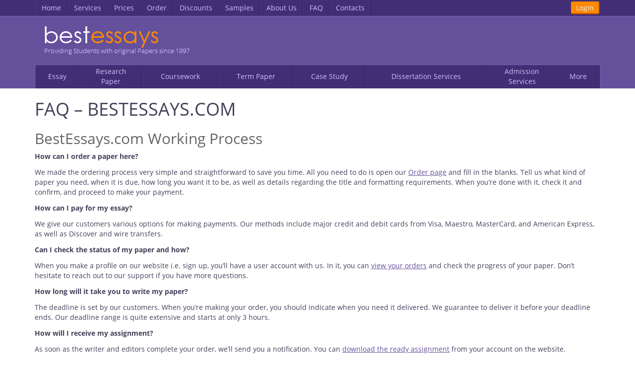

--- FILE ---
content_type: text/html; charset=UTF-8
request_url: https://www.bestessays.com/faq.php
body_size: 11704
content:
<!doctype html><html lang="en" xmlns:fb="https://www.facebook.com/2008/fbml"><head><link rel="manifest" href="/../manifest.json"><meta name="msapplication-config" content="/../browserconfig.xml">     <script type="a24e002c6895db44d396b82b-text/javascript">
        if (typeof dataLayer === 'undefined') {
            dataLayer = [{'userId': '0'}];
        } else {
            dataLayer.push({'userId': '0'});
        }
    </script>
              
              
              
          <meta name="google-site-verification" content="TMIE4J4vH0OJ1VA45i4xMaGBHtJBOk_gBdCT_vxrl_s" />
    
   <title>FAQ - Everything You Need to Know about BestEssays.com</title>                         <link rel="canonical" href="https://www.bestessays.com/faq.php"/>
     <meta http-equiv="Content-Type" content="text/html; charset=utf-8"/>  <meta name="description" content="Have some questions for us? Don’t worry – we have it all covered in our FAQ section. If you can’t find it here, you can always speak to our support, too!"/>   <meta charset="utf-8"><meta name="viewport" content="width=device-width"><style> @font-face{font-family:Open Sans;font-style:normal;font-weight:300;font-display:swap;src:local("Open Sans Light"),local("OpenSans-Light"),url(/styles/fonts/open-sans-v15-latin-300.woff2) format("woff2"),url(/styles/fonts/open-sans-v15-latin-300.woff) format("woff")}@font-face{font-family:Open Sans;font-style:normal;font-weight:400;font-display:swap;src:local("Open Sans Regular"),local("OpenSans-Regular"),url(/styles/fonts/open-sans-v15-latin-regular.woff2) format("woff2"),url(/styles/fonts/open-sans-v15-latin-regular.woff) format("woff")}@font-face{font-family:Open Sans;font-style:normal;font-weight:600;font-display:swap;src:local("Open Sans SemiBold"),local("OpenSans-SemiBold"),url(/styles/fonts/open-sans-v15-latin-600.woff2) format("woff2"),url(/styles/fonts/open-sans-v15-latin-600.woff) format("woff")}@font-face{font-family:Open Sans;font-style:normal;font-weight:700;font-display:swap;src:local("Open Sans Bold"),local("OpenSans-Bold"),url(/styles/fonts/open-sans-v15-latin-700.woff2) format("woff2"),url(/styles/fonts/open-sans-v15-latin-700.woff) format("woff")}@font-face{font-family:Open Sans;font-style:normal;font-weight:800;font-display:swap;src:local("Open Sans ExtraBold"),local("OpenSans-ExtraBold"),url(/styles/fonts/open-sans-v15-latin-800.woff2) format("woff2"),url(/styles/fonts/open-sans-v15-latin-800.woff) format("woff")}.logo-block .flex-wrapper{-webkit-box-pack:justify;-ms-flex-pack:justify;justify-content:space-between;padding:20px}.logo-block .flex-wrapper,.logo-block__support{display:-webkit-box;display:-ms-flexbox;display:flex}.logo-block__support{-webkit-box-align:center;-ms-flex-align:center;align-items:center}.logo-block__support a{display:inline-block;margin-left:10px;padding:5px 30px;border:1px solid #9f88da;text-align:center;color:#fff;border-radius:15px}.fb-messager__link{display:-webkit-box!important;display:-ms-flexbox!important;display:flex!important;-webkit-box-align:center;-ms-flex-align:center;align-items:center;-ms-flex-pack:distribute;justify-content:space-around}.fb-messager__text{margin-bottom:0;color:#fff!important}.fb-messager{width:173px}.logo-block__support a span:before{content:"";display:inline-block;margin-right:2px;vertical-align:middle;margin-top:0;width:7px;height:7px;background:#3dd256;border-radius:50%;margin-left:10px}.logo-block__support a:last-child:before{content:"";display:inline-block;margin-right:10px;background-image:url(/build/37a753b37bab035f53d9561de79c847e.png);background-position:-486px -164px;width:12px;height:17px;vertical-align:middle;margin-top:-5px}.fb-messager__link:before{display:none!important}.logo-block__support a:hover{text-decoration:none;background:#896ebb;-webkit-transition:.4s;transition:.4s}@media (max-width:1200px){.logo-block .flex-wrapper{-webkit-box-pack:center;-ms-flex-pack:center;justify-content:center}.fb-messager__link{padding:5px 25px!important}}@media (max-width:1024px){.logo-block__logo{display:none}.logo-block .flex-wrapper{-webkit-box-pack:center;-ms-flex-pack:center;justify-content:center}}@media (max-width:767px){.logo-block{display:block}.logo-block__support a{padding:5px 20px!important}.logo-block .flex-wrapper{padding:35px 20px 20px}}@media (max-width:670px){.logo-block .flex-wrapper{-ms-flex-pack:distribute;justify-content:space-around}.fb-messager__text{font-size:0}.logo-block__support a span{display:none}.fb-messager{width:62px}.logo-block__support{width:100%;-webkit-box-pack:justify;-ms-flex-pack:justify;justify-content:space-between}.logo-block__support a{margin-left:0;padding-left:5px!important;padding-right:5px!important}.fb-messager{-webkit-box-ordinal-group:4;-ms-flex-order:3;order:3}.logo-block__support a:nth-of-type(2){-webkit-box-ordinal-group:2;-ms-flex-order:1;order:1}.logo-block__support a:first-of-type{-webkit-box-ordinal-group:3;-ms-flex-order:2;order:2}.fb-messager__link{padding:5px 25px!important;-webkit-box-pack:center;-ms-flex-pack:center;justify-content:center}.logo-block,.logo-block .flex-wrapper{padding-left:0!important;padding-right:0!important}}.btn-danger,.btn-default,.btn-info,.btn-primary,.btn-success,.btn-warning{text-shadow:0 -1px 0 rgba(0,0,0,.2);-webkit-box-shadow:inset 0 1px 0 hsla(0,0%,100%,.15),0 1px 1px rgba(0,0,0,.075);box-shadow:inset 0 1px 0 hsla(0,0%,100%,.15),0 1px 1px rgba(0,0,0,.075)}.btn-danger.active,.btn-danger:active,.btn-default.active,.btn-default:active,.btn-info.active,.btn-info:active,.btn-primary.active,.btn-primary:active,.btn-success.active,.btn-success:active,.btn-warning.active,.btn-warning:active{-webkit-box-shadow:inset 0 3px 5px rgba(0,0,0,.125);box-shadow:inset 0 3px 5px rgba(0,0,0,.125)}.btn.active,.btn:active{background-image:none}.btn-default{text-shadow:0 1px 0 #fff;background-image:-webkit-gradient(linear,left top,left bottom,from(#fff),to(#e0e0e0));background-image:-webkit-linear-gradient(top,#fff,#e0e0e0);background-image:linear-gradient(180deg,#fff 0,#e0e0e0);background-repeat:repeat-x;border-color:#ccc}.btn-default:focus,.btn-default:hover{background-color:#e0e0e0;background-position:0 -15px}.btn-default.active,.btn-default:active{background-color:#e0e0e0;border-color:#dbdbdb}.btn-primary{background-image:-webkit-gradient(linear,left top,left bottom,from(#428bca),to(#2d6ca2));background-image:-webkit-linear-gradient(top,#428bca,#2d6ca2);background-image:linear-gradient(180deg,#428bca 0,#2d6ca2);background-repeat:repeat-x;border-color:#2b669a}.btn-primary:focus,.btn-primary:hover{background-color:#2d6ca2;background-position:0 -15px}.btn-primary.active,.btn-primary:active{background-color:#2d6ca2;border-color:#2b669a}.btn-success{background-image:-webkit-gradient(linear,left top,left bottom,from(#5cb85c),to(#419641));background-image:-webkit-linear-gradient(top,#5cb85c,#419641);background-image:linear-gradient(180deg,#5cb85c 0,#419641);background-repeat:repeat-x;border-color:#3e8f3e}.btn-success:focus,.btn-success:hover{background-color:#419641;background-position:0 -15px}.btn-success.active,.btn-success:active{background-color:#419641;border-color:#3e8f3e}.btn-info{background-image:-webkit-gradient(linear,left top,left bottom,from(#5bc0de),to(#2aabd2));background-image:-webkit-linear-gradient(top,#5bc0de,#2aabd2);background-image:linear-gradient(180deg,#5bc0de 0,#2aabd2);background-repeat:repeat-x;border-color:#28a4c9}.btn-info:focus,.btn-info:hover{background-color:#2aabd2;background-position:0 -15px}.btn-info.active,.btn-info:active{background-color:#2aabd2;border-color:#28a4c9}.btn-warning{background-image:-webkit-gradient(linear,left top,left bottom,from(#f0ad4e),to(#eb9316));background-image:-webkit-linear-gradient(top,#f0ad4e,#eb9316);background-image:linear-gradient(180deg,#f0ad4e 0,#eb9316);background-repeat:repeat-x;border-color:#e38d13}.btn-warning:focus,.btn-warning:hover{background-color:#eb9316;background-position:0 -15px}.btn-warning.active,.btn-warning:active{background-color:#eb9316;border-color:#e38d13}.btn-danger{background-image:-webkit-linear-gradient(top,#d9534f,#c12e2a);background-image:-webkit-gradient(linear,left top,left bottom,from(#d9534f),to(#c12e2a));background-image:linear-gradient(180deg,#d9534f 0,#c12e2a);background-repeat:repeat-x;border-color:#b92c28}.btn-danger:focus,.btn-danger:hover{background-color:#c12e2a;background-position:0 -15px}.btn-danger.active,.btn-danger:active{background-color:#c12e2a;border-color:#b92c28}.img-thumbnail,.thumbnail{-webkit-box-shadow:0 1px 2px rgba(0,0,0,.075);box-shadow:0 1px 2px rgba(0,0,0,.075)}.dropdown-menu>li>a:focus,.dropdown-menu>li>a:hover{background-color:#e8e8e8;background-image:-webkit-linear-gradient(top,#f5f5f5,#e8e8e8);background-image:-webkit-gradient(linear,left top,left bottom,from(#f5f5f5),to(#e8e8e8));background-image:linear-gradient(180deg,#f5f5f5 0,#e8e8e8);background-repeat:repeat-x}.dropdown-menu>.active>a,.dropdown-menu>.active>a:focus,.dropdown-menu>.active>a:hover{background-color:#357ebd;background-image:-webkit-linear-gradient(top,#428bca,#357ebd);background-image:-webkit-gradient(linear,left top,left bottom,from(#428bca),to(#357ebd));background-image:linear-gradient(180deg,#428bca 0,#357ebd);background-repeat:repeat-x}.navbar-default{background-image:-webkit-linear-gradient(top,#fff,#f8f8f8);background-image:-webkit-gradient(linear,left top,left bottom,from(#fff),to(#f8f8f8));background-image:linear-gradient(180deg,#fff 0,#f8f8f8);background-repeat:repeat-x;border-radius:4px;-webkit-box-shadow:inset 0 1px 0 hsla(0,0%,100%,.15),0 1px 5px rgba(0,0,0,.075);box-shadow:inset 0 1px 0 hsla(0,0%,100%,.15),0 1px 5px rgba(0,0,0,.075)}.navbar-default .navbar-nav>.active>a{background-image:-webkit-linear-gradient(top,#ebebeb,#f3f3f3);background-image:-webkit-gradient(linear,left top,left bottom,from(#ebebeb),to(#f3f3f3));background-image:linear-gradient(180deg,#ebebeb 0,#f3f3f3);background-repeat:repeat-x;-webkit-box-shadow:inset 0 3px 9px rgba(0,0,0,.075);box-shadow:inset 0 3px 9px rgba(0,0,0,.075)}.navbar-brand,.navbar-nav>li>a{text-shadow:0 1px 0 hsla(0,0%,100%,.25)}.navbar-inverse{background-image:-webkit-linear-gradient(top,#3c3c3c,#222);background-image:-webkit-gradient(linear,left top,left bottom,from(#3c3c3c),to(#222));background-image:linear-gradient(180deg,#3c3c3c 0,#222);background-repeat:repeat-x}.navbar-inverse .navbar-nav>.active>a{background-image:-webkit-linear-gradient(top,#222,#282828);background-image:-webkit-gradient(linear,left top,left bottom,from(#222),to(#282828));background-image:linear-gradient(180deg,#222 0,#282828);background-repeat:repeat-x;-webkit-box-shadow:inset 0 3px 9px rgba(0,0,0,.25);box-shadow:inset 0 3px 9px rgba(0,0,0,.25)}.navbar-inverse .navbar-brand,.navbar-inverse .navbar-nav>li>a{text-shadow:0 -1px 0 rgba(0,0,0,.25)}.navbar-fixed-bottom,.navbar-fixed-top,.navbar-static-top{border-radius:0}.alert{text-shadow:0 1px 0 hsla(0,0%,100%,.2);-webkit-box-shadow:inset 0 1px 0 hsla(0,0%,100%,.25),0 1px 2px rgba(0,0,0,.05);box-shadow:inset 0 1px 0 hsla(0,0%,100%,.25),0 1px 2px rgba(0,0,0,.05)}.alert-success{background-image:-webkit-linear-gradient(top,#dff0d8,#c8e5bc);background-image:-webkit-gradient(linear,left top,left bottom,from(#dff0d8),to(#c8e5bc));background-image:linear-gradient(180deg,#dff0d8 0,#c8e5bc);background-repeat:repeat-x;border-color:#b2dba1}.alert-info{background-image:-webkit-linear-gradient(top,#d9edf7,#b9def0);background-image:-webkit-gradient(linear,left top,left bottom,from(#d9edf7),to(#b9def0));background-image:linear-gradient(180deg,#d9edf7 0,#b9def0);background-repeat:repeat-x;border-color:#9acfea}.alert-warning{background-image:-webkit-linear-gradient(top,#fcf8e3,#f8efc0);background-image:-webkit-gradient(linear,left top,left bottom,from(#fcf8e3),to(#f8efc0));background-image:linear-gradient(180deg,#fcf8e3 0,#f8efc0);background-repeat:repeat-x;border-color:#f5e79e}.alert-danger{background-image:-webkit-linear-gradient(top,#f2dede,#e7c3c3);background-image:-webkit-gradient(linear,left top,left bottom,from(#f2dede),to(#e7c3c3));background-image:linear-gradient(180deg,#f2dede 0,#e7c3c3);border-color:#dca7a7}.alert-danger,.progress{background-repeat:repeat-x}.progress{background-image:-webkit-linear-gradient(top,#ebebeb,#f5f5f5);background-image:-webkit-gradient(linear,left top,left bottom,from(#ebebeb),to(#f5f5f5));background-image:linear-gradient(180deg,#ebebeb 0,#f5f5f5)}.progress-bar{background-image:-webkit-linear-gradient(top,#428bca,#3071a9);background-image:-webkit-gradient(linear,left top,left bottom,from(#428bca),to(#3071a9));background-image:linear-gradient(180deg,#428bca 0,#3071a9);background-repeat:repeat-x}.progress-bar-success{background-image:-webkit-linear-gradient(top,#5cb85c,#449d44);background-image:-webkit-gradient(linear,left top,left bottom,from(#5cb85c),to(#449d44));background-image:linear-gradient(180deg,#5cb85c 0,#449d44);background-repeat:repeat-x}.progress-bar-info{background-image:-webkit-linear-gradient(top,#5bc0de,#31b0d5);background-image:-webkit-gradient(linear,left top,left bottom,from(#5bc0de),to(#31b0d5));background-image:linear-gradient(180deg,#5bc0de 0,#31b0d5);background-repeat:repeat-x}.progress-bar-warning{background-image:-webkit-linear-gradient(top,#f0ad4e,#ec971f);background-image:-webkit-gradient(linear,left top,left bottom,from(#f0ad4e),to(#ec971f));background-image:linear-gradient(180deg,#f0ad4e 0,#ec971f);background-repeat:repeat-x}.progress-bar-danger{background-image:-webkit-linear-gradient(top,#d9534f,#c9302c);background-image:-webkit-gradient(linear,left top,left bottom,from(#d9534f),to(#c9302c));background-image:linear-gradient(180deg,#d9534f 0,#c9302c);background-repeat:repeat-x}.list-group{border-radius:4px;-webkit-box-shadow:0 1px 2px rgba(0,0,0,.075);box-shadow:0 1px 2px rgba(0,0,0,.075)}.list-group-item.active,.list-group-item.active:focus,.list-group-item.active:hover{text-shadow:0 -1px 0 #3071a9;background-image:-webkit-linear-gradient(top,#428bca,#3278b3);background-image:-webkit-gradient(linear,left top,left bottom,from(#428bca),to(#3278b3));background-image:linear-gradient(180deg,#428bca 0,#3278b3);background-repeat:repeat-x;border-color:#3278b3}.panel{-webkit-box-shadow:0 1px 2px rgba(0,0,0,.05);box-shadow:0 1px 2px rgba(0,0,0,.05)}.panel-default>.panel-heading{background-image:-webkit-linear-gradient(top,#f5f5f5,#e8e8e8);background-image:-webkit-gradient(linear,left top,left bottom,from(#f5f5f5),to(#e8e8e8));background-image:linear-gradient(180deg,#f5f5f5 0,#e8e8e8);-webkit-filter:progid:DXImageTransfzorm.Microsoft.gradient(startColorstr="#fff5f5f5",endColorstr="#ffe8e8e8",GradientType=0);background-repeat:repeat-x}.panel-primary>.panel-heading{background-image:-webkit-linear-gradient(top,#428bca,#357ebd);background-image:-webkit-gradient(linear,left top,left bottom,from(#428bca),to(#357ebd));background-image:linear-gradient(180deg,#428bca 0,#357ebd);background-repeat:repeat-x}.panel-success>.panel-heading{background-image:-webkit-linear-gradient(top,#dff0d8,#d0e9c6);background-image:-webkit-gradient(linear,left top,left bottom,from(#dff0d8),to(#d0e9c6));background-image:linear-gradient(180deg,#dff0d8 0,#d0e9c6);background-repeat:repeat-x}.panel-info>.panel-heading{background-image:-webkit-linear-gradient(top,#d9edf7,#c4e3f3);background-image:-webkit-gradient(linear,left top,left bottom,from(#d9edf7),to(#c4e3f3));background-image:linear-gradient(180deg,#d9edf7 0,#c4e3f3);background-repeat:repeat-x}.panel-warning>.panel-heading{background-image:-webkit-linear-gradient(top,#fcf8e3,#faf2cc);background-image:-webkit-gradient(linear,left top,left bottom,from(#fcf8e3),to(#faf2cc));background-image:linear-gradient(180deg,#fcf8e3 0,#faf2cc);background-repeat:repeat-x}.panel-danger>.panel-heading{background-image:-webkit-linear-gradient(top,#f2dede,#ebcccc);background-image:-webkit-gradient(linear,left top,left bottom,from(#f2dede),to(#ebcccc));background-image:linear-gradient(180deg,#f2dede 0,#ebcccc);background-repeat:repeat-x}.well{background-image:-webkit-linear-gradient(top,#e8e8e8,#f5f5f5);background-image:-webkit-gradient(linear,left top,left bottom,from(#e8e8e8),to(#f5f5f5));background-image:linear-gradient(180deg,#e8e8e8 0,#f5f5f5);background-repeat:repeat-x;border-color:#dcdcdc;-webkit-box-shadow:inset 0 1px 3px rgba(0,0,0,.05),0 1px 0 hsla(0,0%,100%,.1);box-shadow:inset 0 1px 3px rgba(0,0,0,.05),0 1px 0 hsla(0,0%,100%,.1)}html{font-family:sans-serif;-webkit-text-size-adjust:100%;-ms-text-size-adjust:100%}article,aside,details,figcaption,figure,footer,header,hgroup,main,nav,section,summary{display:block}audio,canvas,progress,video{display:inline-block;vertical-align:baseline}audio:not([controls]){display:none;height:0}[hidden],template{display:none}a:active,a:hover{outline:0}abbr[title]{border-bottom:1px dotted}b,optgroup,strong{font-weight:700}dfn{font-style:italic}h1{margin:.67em 0}mark{color:#000;background:#ff0}small{font-size:80%}sub,sup{position:relative;font-size:75%;line-height:0;vertical-align:baseline}sup{top:-.5em}sub{bottom:-.25em}img{border:0;vertical-align:middle}svg:not(:root){overflow:hidden}hr{height:0;-webkit-box-sizing:content-box;box-sizing:content-box}pre,textarea{overflow:auto}code,kbd,pre,samp{font-family:monospace,monospace;font-size:1em}button,input,optgroup,select,textarea{margin:0;font:inherit;color:inherit}button{overflow:visible}button,select{text-transform:none}button,html input[type=button],input[type=reset],input[type=submit]{-webkit-appearance:button;cursor:pointer}button[disabled],html input[disabled]{cursor:default}button::-moz-focus-inner,input::-moz-focus-inner{padding:0;border:0}input{line-height:normal}input[type=checkbox],input[type=radio]{-webkit-box-sizing:border-box;box-sizing:border-box;padding:0}input[type=number]::-webkit-inner-spin-button,input[type=number]::-webkit-outer-spin-button{height:auto}input[type=search]{-webkit-box-sizing:content-box;box-sizing:content-box;-webkit-appearance:textfield}input[type=search]::-webkit-search-cancel-button,input[type=search]::-webkit-search-decoration{-webkit-appearance:none}fieldset{padding:.35em .625em .75em;margin:0 2px;border:1px solid silver}legend{padding:0;border:0}table{border-spacing:0;border-collapse:collapse}td,th{padding:0}@media print{*{color:#000!important;text-shadow:none!important;background:0 0!important;-webkit-box-shadow:none!important;box-shadow:none!important}a,a:visited{text-decoration:underline}a[href]:after{content:" (" attr(href) ")"}abbr[title]:after{content:" (" attr(title) ")"}a[href^="#"]:after,a[href^="javascript:"]:after{content:""}blockquote,pre{border:1px solid #999;page-break-inside:avoid}thead{display:table-header-group}img,tr{page-break-inside:avoid}img{max-width:100%!important}h2,h3,p{orphans:3;widows:3}h2,h3{page-break-after:avoid}select{background:#fff!important}.navbar{display:none}.table td,.table th{background-color:#fff!important}.btn>.caret,.dropup>.btn>.caret{border-top-color:#000!important}.label{border:1px solid #000}.table{border-collapse:collapse!important}.table-bordered td,.table-bordered th{border:1px solid #ddd!important}}*,:after,:before{-webkit-box-sizing:border-box;box-sizing:border-box}html{font-size:62.5%;-webkit-tap-highlight-color:transparent}body{margin:0;font-family:Helvetica Neue,Helvetica,Arial,sans-serif;font-size:14px;line-height:1.42857143;color:#333;background-color:#fff}button,input,select,textarea{font-family:inherit;font-size:inherit;line-height:inherit}a{background:0 0;color:#428bca;text-decoration:none}a:focus,a:hover{color:#2a6496;text-decoration:underline}a:focus{outline:thin dotted;outline:5px auto -webkit-focus-ring-color;outline-offset:-2px}figure{margin:0}.carousel-inner>.item>a>img,.carousel-inner>.item>img,.img-responsive,.thumbnail>img,.thumbnail a>img{display:block;max-width:100%;height:auto}.img-rounded{border-radius:6px}.img-thumbnail{display:inline-block;max-width:100%;height:auto;padding:4px;line-height:1.42857143;background-color:#fff;border:1px solid #ddd;border-radius:4px;-webkit-transition:.2s ease-in-out;transition:.2s ease-in-out}.img-circle{border-radius:50%}hr{margin-top:20px;margin-bottom:20px;border:0;border-top:1px solid #eee}.sr-only{position:absolute;width:1px;height:1px;padding:0;margin:-1px;overflow:hidden;clip:rect(0,0,0,0);border:0}.h1,.h2,.h3,.h4,.h5,.h6,h1,h2,h3,h4,h5,h6{font-family:inherit;font-weight:500;line-height:1.1;color:inherit}.h1 .small,.h1 small,.h2 .small,.h2 small,.h3 .small,.h3 small,.h4 .small,.h4 small,.h5 .small,.h5 small,.h6 .small,.h6 small,h1 .small,h1 small,h2 .small,h2 small,h3 .small,h3 small,h4 .small,h4 small,h5 .small,h5 small,h6 .small,h6 small{font-weight:400;line-height:1;color:#999}.h1,.h2,.h3,h1,h2,h3{margin-top:20px;margin-bottom:10px}.h1 .small,.h1 small,.h2 .small,.h2 small,.h3 .small,.h3 small,h1 .small,h1 small,h2 .small,h2 small,h3 .small,h3 small{font-size:65%}.h4,.h5,.h6,h4,h5,h6{margin-top:10px;margin-bottom:10px}.h4 .small,.h4 small,.h5 .small,.h5 small,.h6 .small,.h6 small,h4 .small,h4 small,h5 .small,h5 small,h6 .small,h6 small{font-size:75%}.h1,h1{font-size:36px}.h2,h2{font-size:30px}.h3,h3{font-size:24px}.h4,h4{font-size:18px}.h5,h5{font-size:14px}.h6,h6{font-size:12px}p{margin:0 0 10px} </style><script src="/js_v1766919672/adaptive/jquery1.10.js" type="a24e002c6895db44d396b82b-text/javascript"></script><script src="/js_v1766919672/adaptive/index.js" type="a24e002c6895db44d396b82b-text/javascript"></script><script src="/js_v1766919672/adaptive/bootstrap.min.js" type="a24e002c6895db44d396b82b-text/javascript"></script><link rel="stylesheet" href="/res_v1766919672/css/subscribe/sweet-alert.css"/><link rel="stylesheet" href="/res_v1766919672/css/subscribe/popup-bestessays.com2.css"/><script src="/res_v1766919672/js/subscribe/popup.js" type="a24e002c6895db44d396b82b-text/javascript"></script>  <script src="/js_v1766919672/adaptive/jquery.selectbox-0.2.js" type="a24e002c6895db44d396b82b-text/javascript"></script><!--[if lte IE 9]>
  <script src="/js_v1766919672/adaptive/html5.js"></script>
  <script src="/js_v1766919672/adaptive/html5shiv.js"></script>
  <script src="/js_v1766919672/adaptive/respond.js"></script>
  <script src="/js_v1766919672/adaptive/ie-bootstrap-carousel.js"></script>
  <![endif]--><!--[if IE 8]>
  <link href="/styles_v1766919672/adaptive/ie8.css" rel="stylesheet" media="all"/><![endif]--><!--[if IE 7]>
  <link href="/styles_v1766919672/adaptive/ie7.css" rel="stylesheet" media="all"/><![endif]-->  <!--[if gt IE 7]>
  <link href="/styles_v1766919672/style_ie_all.css" media="screen" rel="stylesheet" type="text/css"/>
  <![endif]--><!--[if lt IE 7]>
  <link href="/styles_v1766919672/style_ie6.css" media="screen" rel="stylesheet" type="text/css"/>
  <script async src="/scripts_v1766919672/dd_belatedpng.js" type="text/javascript"></script>
  <script async type="text/javascript">DD_belatedPNG.fix("img, div, a, span, ul, p, input");</script>
  <![endif]--><!--[if IE]>
  <style type="text/css">.titleExtras, a.use, a.use span {
      behavior: url(/styles/PIE.htc);</style>
  <![endif]--><!--[if IE 6]>
  <script async src="scripts/DD_belatedPNG.js" async></script>
  <script async type="text/javascript">DD_belatedPNG.fix(".live_supp, .leftmenu li a, .girl");</script>
  <![endif]--><script type="a24e002c6895db44d396b82b-text/javascript">!function(e,t,n,c,o,a,f){e.fbq||(o=e.fbq=function(){o.callMethod?o.callMethod.apply(o,arguments):o.queue.push(arguments)},e._fbq||(e._fbq=o),(o.push=o).loaded=!0,o.version="2.0",o.queue=[],(a=t.createElement(n)).async=!0,a.src="https://connect.facebook.net/en_US/fbevents.js",(f=t.getElementsByTagName(n)[0]).parentNode.insertBefore(a,f))}(window,document,"script"),fbq("init","1706090589711754"),fbq("track","PageView")</script><noscript><img height="1" width="1" style="display:none" src="https://www.facebook.com/tr?id=1706090589711754&ev=PageView&noscript=1"/></noscript><link rel="apple-touch-icon" sizes="57x57" href="/build/icons-2ff7e2b756984cf0927329a004210003/apple-touch-icon-57x57.png"><link rel="apple-touch-icon" sizes="60x60" href="/build/icons-2ff7e2b756984cf0927329a004210003/apple-touch-icon-60x60.png"><link rel="apple-touch-icon" sizes="72x72" href="/build/icons-2ff7e2b756984cf0927329a004210003/apple-touch-icon-72x72.png"><link rel="apple-touch-icon" sizes="76x76" href="/build/icons-2ff7e2b756984cf0927329a004210003/apple-touch-icon-76x76.png"><link rel="apple-touch-icon" sizes="114x114" href="/build/icons-2ff7e2b756984cf0927329a004210003/apple-touch-icon-114x114.png"><link rel="apple-touch-icon" sizes="120x120" href="/build/icons-2ff7e2b756984cf0927329a004210003/apple-touch-icon-120x120.png"><link rel="apple-touch-icon" sizes="144x144" href="/build/icons-2ff7e2b756984cf0927329a004210003/apple-touch-icon-144x144.png"><link rel="apple-touch-icon" sizes="152x152" href="/build/icons-2ff7e2b756984cf0927329a004210003/apple-touch-icon-152x152.png"><link rel="apple-touch-icon" sizes="180x180" href="/build/icons-2ff7e2b756984cf0927329a004210003/apple-touch-icon-180x180.png"><meta name="apple-mobile-web-app-capable" content="yes"><meta name="apple-mobile-web-app-status-bar-style" content="black-translucent"><meta name="apple-mobile-web-app-title" content="bestessays.com"><meta name="mobile-web-app-capable" content="yes"><meta name="theme-color" content="#fff"><meta name="application-name" content="bestessays.com"><link rel="icon" type="image/png" sizes="32x32" href="/build/icons-2ff7e2b756984cf0927329a004210003/favicon-32x32.png"><link rel="icon" type="image/png" sizes="16x16" href="/build/icons-2ff7e2b756984cf0927329a004210003/favicon-16x16.png"><link rel="shortcut icon" href="/build/icons-2ff7e2b756984cf0927329a004210003/favicon.ico"><link rel="apple-touch-startup-image" media="(device-width: 320px) and (device-height: 480px) and (-webkit-device-pixel-ratio: 1)" href="/build/icons-2ff7e2b756984cf0927329a004210003/apple-touch-startup-image-320x460.png"><link rel="apple-touch-startup-image" media="(device-width: 320px) and (device-height: 480px) and (-webkit-device-pixel-ratio: 2)" href="/build/icons-2ff7e2b756984cf0927329a004210003/apple-touch-startup-image-640x920.png"><link rel="apple-touch-startup-image" media="(device-width: 320px) and (device-height: 568px) and (-webkit-device-pixel-ratio: 2)" href="/build/icons-2ff7e2b756984cf0927329a004210003/apple-touch-startup-image-640x1096.png"><link rel="apple-touch-startup-image" media="(device-width: 375px) and (device-height: 667px) and (-webkit-device-pixel-ratio: 2)" href="/build/icons-2ff7e2b756984cf0927329a004210003/apple-touch-startup-image-750x1294.png"><link rel="apple-touch-startup-image" media="(device-width: 414px) and (device-height: 736px) and (orientation: landscape) and (-webkit-device-pixel-ratio: 3)" href="/build/icons-2ff7e2b756984cf0927329a004210003/apple-touch-startup-image-1182x2208.png"><link rel="apple-touch-startup-image" media="(device-width: 414px) and (device-height: 736px) and (orientation: portrait) and (-webkit-device-pixel-ratio: 3)" href="/build/icons-2ff7e2b756984cf0927329a004210003/apple-touch-startup-image-1242x2148.png"><link rel="apple-touch-startup-image" media="(device-width: 768px) and (device-height: 1024px) and (orientation: landscape) and (-webkit-device-pixel-ratio: 1)" href="/build/icons-2ff7e2b756984cf0927329a004210003/apple-touch-startup-image-748x1024.png"><link rel="apple-touch-startup-image" media="(device-width: 768px) and (device-height: 1024px) and (orientation: portrait) and (-webkit-device-pixel-ratio: 1)" href="/build/icons-2ff7e2b756984cf0927329a004210003/apple-touch-startup-image-768x1004.png"><link rel="apple-touch-startup-image" media="(device-width: 768px) and (device-height: 1024px) and (orientation: landscape) and (-webkit-device-pixel-ratio: 2)" href="/build/icons-2ff7e2b756984cf0927329a004210003/apple-touch-startup-image-1496x2048.png"><link rel="apple-touch-startup-image" media="(device-width: 768px) and (device-height: 1024px) and (orientation: portrait) and (-webkit-device-pixel-ratio: 2)" href="/build/icons-2ff7e2b756984cf0927329a004210003/apple-touch-startup-image-1536x2008.png"><link href="/build/price.87c663a6a522c93682c0.bundle.css" rel="stylesheet"><link rel="preload" href="/build/price.87c663a6a522c93682c0.bundle.css" as="style"></head><body><div id="fb-root"></div><script type="a24e002c6895db44d396b82b-text/javascript">!function(e,t,n){var c,o=e.getElementsByTagName(t)[0];e.getElementById(n)||((c=e.createElement(t)).id=n,c.src="//connect.facebook.net/ru_RU/all.js#xfbml=1",o.parentNode.insertBefore(c,o))}(document,"script","facebook-jssdk")</script><div class="login_layer"><div class="container"><div class="login_container"><div class="title-login mobile">Please, login</div><form id="loginbox" method="post" action="/customer/login/" class="login_form"><div class="cancel"></div><div class="input text"><label><span>Login:</span><br/><input id="login_email" name="email"></label></div><div class="input text"><label><span>Password:</span><br/></label> <input type="password" id="pass" name="pass"></div><input name="remember_me" id="remember_me" type="checkbox" checked="checked"><label for="remember_me" class="remember_me_label">Remember me</label><div class="login_button"><a href="/forgot.html">Forgot password?</a> <button onclick="if (!window.__cfRLUnblockHandlers) return false; checkform(document.getElementById(&quot;loginbox&quot;))" class="button" type="submit" data-cf-modified-a24e002c6895db44d396b82b-="">Login</button></div></form></div></div></div><header><div class="mobile mobile-logo"><a href="/"><img src="/images/customer/mobile-logo.png" alt="BestEssays"></a></div><nav class="hi_top_menu"><div class="mobile-btn mobile-menu"></div><div class="container"><ul class="clearfix"><div class="pull-left-mobile"><li><a href="/">Home</a></li><li><a href="/our-services.php">Services</a></li><li><a href="/prices.php">Prices</a></li><li><a href="/order/">Order</a></li><li><a href="/get-great-discounts.php">Discounts</a></li><li class="hidden-xs"><a href="/samples.php">Samples</a></li><li class="hidden-xs"><a href="/aboutus.php">About Us</a></li><li class="hidden-xs"><a href="/faq.php">FAQ</a></li><li class="hidden-xs"><a href="/customersupport.php">Contacts</a></li></div><div class="pull-right">  <a href="javascript:void(0)" class="button login_opener">Login</a>  </div></ul><div class="mobile-close">X</div></div>  <div class="mobile-btn mobile-login"></div>  </nav><div class="container logo-block">          <div class="logo-block">
    <div class="center-wrapper">
        <div class="flex-wrapper">
            <div class="logo-block__logo">
                <a href="/">
                    <img src="/images/img-home/split/logo.png" alt="logo">
                </a>
            </div>
            <div class="logo-block__support">
               
            </div>
        </div>
    </div>
</div>

<style>
@media (min-width: 1200px){
.hidden-lg {
   display: table-cell!important;
}
}
</style>    
 
<nav class="main_menu">
	<ul class="topmenu">
														<li class="first" >
				<a href="/"><span>Essay</span></a>

				</li>
																	<li  >
				<a href="/custom_research_paper.php"><span>Research<br>Paper</span></a>

				</li>
																	<li  >
				<a href="/coursework.php"><span>Coursework</span></a>

				</li>
																	<li  >
				<a href="/custom_term_paper.php"><span>Term Paper</span></a>

				</li>
																	<li  class="hidden-xs">
				<a href="/casestudy.php"><span>Case Study</span></a>

				</li>
																	<li  class="hidden-xs">
				<a href="/dissertation-services.php"><span>Dissertation Services</span></a>

				</li>
																	<li  class="hidden-xs">
				<a href="/admission-application-essay.php"><span>Admission<br>Services</span></a>

				</li>
																																																																																        <li class="hidden-sm hidden-md hidden-lg">
            <a href="/our-services.php">More</a>
        </li>
	</ul>
</nav>

         <style>
.firstTime#dynamicBanner{
background:url("//img2.bestessays.com/ukfacebook/bg_block_new.png") no-repeat;
}
.mainBanner{
max-width:720px!important;
padding-right:0!important;
}
</style>    
 </div></header><div id="body_content"><div class="content">  <div class="pe_mein_content container">
<h1>FAQ – BestEssays.com</h1>
<h2>BestEssays.com Working Process</h2>
<p><strong>How can I order a paper here?</strong></p>
<p>We made the ordering process very simple and straightforward to save you time. All you need to do is open our <a href="https://www.bestessays.com/order/">Order page</a> and fill in the blanks. Tell us what kind of paper you need, when it is due, how long you want it to be, as well as details regarding the title and formatting requirements. When you&rsquo;re done with it, check it and confirm, and proceed to make your payment.</p>
<p><strong>How can I pay for my essay?</strong></p>
<p>We give our customers various options for making payments. Our methods include major credit and debit cards from Visa, Maestro, MasterCard, and American Express, as well as Discover and wire transfers.</p>
<p><strong>Can I check the status of my paper and how?</strong></p>
<p>When you make a profile on our website i.e. sign up, you&rsquo;ll have a user account with us. In it, you can <a href="https://www.bestessays.com/customer/login/?module=orders">view your orders</a> and check the progress of your paper. Don&rsquo;t hesitate to reach out to our support if you have more questions.</p>
<p><strong>How long will it take you to write my paper?</strong></p>
<p>The deadline is set by our customers. When you&rsquo;re making your order, you should indicate when you need it delivered. We guarantee to deliver it before your deadline ends. Our deadline range is quite extensive and starts at only 3 hours.</p>
<p><strong>How will I receive my assignment?</strong></p>
<p>As soon as the writer and editors complete your order, we&rsquo;ll send you a notification. You can <a href="https://www.bestessays.com/customer/login/?module=revisions">download the ready assignment</a> from your account on the website.</p>
<p><strong>What subjects do your writers work with?</strong></p>
<p>Our writers cover all academic subjects and areas. With hundreds of writers working for us, we have experts that specialize in every subject including Biology, Chemistry, Literature, Math, Law, Economics, Management, Nursing, etc.</p>
<p><strong>Do you write papers for my academic level?</strong></p>
<p>We write papers and do projects for every academic level. When you&rsquo;re making your order, you&rsquo;ll be given the option to choose between high school, college, and university level.</p>
<p><strong>Do you have discounts I can claim here?</strong></p>
<p>Absolutely. As soon as you sign up to order from us, you&rsquo;ll get 15% on your first order. If you return and become a regular, you will immediately take part in our <a href="https://www.bestessays.com/get-great-discounts.php">loyalty program</a>. Based on your accumulated orders, you will get lifelong discounts of 5%, 10%, or 15%.</p>
<h2>BestEssays.com - Our Writers</h2>
<p><strong>What qualifications do BestEssays writers have?</strong></p>
<p>BestEssays writers must have very specific qualifications to work with us. We only work with native English speakers who have a university degree, either Masters or a PhD. They must also have at least 3 years of academic writing experience and pass our writing tests.</p>
<p><strong>How will I know that my paper is written by a good writer?</strong></p>
<p>All you need to do to get an amazing paper is fill out the order form. We will select the writer for you to save you time and make sure that you get a real expert in your field of study. We only assign writers that specialize in the subject the paper is in.</p>
<p><strong>Can I speak to the writer while I wait for my order?</strong></p>
<p>Yes. BestEssays wants to make sure that you have access to the person working on your assignment in case you need them or they need you. You can speak to them from your account on our website &ndash; free of charge, of course.</p>
<p><strong>Can I pick the writer that I like?</strong></p>
<p>Yes. If you have a writer that you prefer based on your previous orders with us, you can request that specific expert when you fill out the order form. If the writer is available, we&rsquo;ll assign him to your order.</p>
<h2>Confidentiality, Security, Quality Guarantees</h2>
<p><strong>Can I be sure that you&rsquo;ll deliver before my deadline?</strong></p>
<p>Yes. BestEssays.com guarantees to meet every deadline we agree to. We always urge customers to order ahead to get our best quotes, but even if you have a deadline of a few hours, we&rsquo;ll meet it.</p>
<p><strong>How can I make sure that my assignment is plagiarism-free?</strong></p>
<p>You don&rsquo;t have to worry about the originality of your paper at all. Before we deliver any paper to any customer, we double-check it for plagiarism. We use advanced software such as CopyScape to ensure that your assignment is custom and plagiarism-free. You can also opt-in for a plagiarism report in the extras section in the order form.</p>
<p><strong>What should I do if I dislike something about my paper?</strong></p>
<p>If there&rsquo;s a problem with the paper you downloaded from your account, let us know immediately. You have a few days to review your paper and see if the writer met your requirements. If you have problems, reach out to our support using one of our available contact methods.</p>
<p><strong>Are my order details kept confidential when I buy from you?</strong></p>
<p>Absolutely. We keep all of your information confidential. No one can find out that you chose to buy your papers from us. Once we send the assignment to you, it is only yours to use.</p>
<p><strong>Is it safe for me to order papers on this website?</strong></p>
<p>Yes. We take all necessary measures to keep your data and banking details safe. Payments are processed using SSL encryption and we keep your personal data confidential.</p>
<h2>Our Revision and Refund Policy</h2>
<p><strong>Can I get my paper revised by your writers?</strong></p>
<p>Yes. We have a free revision policy that is applicable if you have an issue with your paper, the writer, the deadline, etc. If you aren&rsquo;t happy with our work, reach out to us as soon as possible.</p>
<p><strong>Are revisions of my order free?</strong></p>
<p>Yes. All the revisions during the revision timeframe and based on our policy are free of charge. You have unlimited revisions until you are satisfied with your assignment.</p>
<p><strong>What&rsquo;s the company&rsquo;s policy on refunds?</strong></p>
<p>Customers of BestEssays can file for a refund in the following cases:</p>
<ul>
<li>They found plagiarism in the paper and have a report to prove it</li>
<li>The writer did not meet the instructions and requirement as per the order details</li>
<li>The paper did not live up to the customer&rsquo;s expectations in terms of quality or accuracy</li>
<li>You changed your mind about the order and would like to see if you could get a refund before the writer starts working on it</li>
</ul>
<p>You have two weeks after receiving the order to make a refund request. We&rsquo;ll review it and get back to you as soon as possible.</p>
</div>          <section class="pe_request_help">
<div class="container"><img src="/images/adaptive/pe_img1.png" class="hidden-sm hidden-xs" alt="" />
<h2>Do you have issues with essay writing?<br />
Let our professionals assist you with research and writing</h2>
<h3>See how you can benefit at Bestessays.com</h3>
<ul class="numeric_list">
    <li>Get <strong>professional help with proofreading and formatting</strong> of your paper – from only $5.49/pg</li>
    <li><strong>See samples</strong> of the most popular academic papers</li>
    <li>Get research help on <strong>any subject</strong> if you lack time or necessary resources</li>
</ul>
<div class="pe_bottom_buttons"><a href="/our-services.php">View Our Services</a>             <a href="/order/" class="pe_order_now">Order now</a>             <a href="/order/quote/" class="hidden-xs">Get a Quote</a></div>
</div>
</section>    
    </div></div>          <div class="footer-block" style="    min-height: fit-content;overflow: initial;">

  <div class="center-wrapper">

    <div class="footer-block__menu flex-wrapper">
<ul>
<li><a href="/buy-essay/">Buy essay</a></li>
<li><a href="/write-my-essay.php">Write my essay</a></li>
<li><a href="/write-my-research-paper.php">Write my research paper</a></li>
<li><a href="/dissertation.php">Dissertation writing service</a></li>
</ul>
<ul>
<li><a href="/buy-personal-statement.php">Buy personal statement</a></li>
<li><a href="/edu_college.php">Сollege paper writing service</a></li>
<li><a href="/personal-statement.php">Personal statement writing service</a></li>
<li><a href="/samples.php">Sample Essays</a></li>

</ul>
<ul>
<li><a href="/glossary.php">Glossary</a></li>
<li><a href="/sitemap.php">Sitemap</a></li>
<li><a href="/affiliate.php">Affiliate program</a></li>
</ul>
<ul>
<li><a href="/disclaimer.php">Terms and conditions</a></li>
<li><a href="/privacy_policy.php">Privacy policy</a></li>
<li><a href="/gdpr/">GDPR</a></li>
</ul>
</div>

   <div class="toll-free-block flex-wrapper">



</div>

    <div class="block-accept">

      <span>
        We accept
      </span>

      <span class="flex-wrapper">
        <i class="icon f-ic1"></i>
        <i class="icon f-ic2"></i>
        <i class="icon f-ic3"></i>
        <i class="icon f-ic4"></i>
        <i class="icon f-ic5"></i>
        <i class="icon f-ic6"></i>
      </span>

      
    </div>


<div class="disclamer disclaimer" style="background:none;">

</div>
<div class="center-wrapper">
<p style="text-align:center;">1997-2025 "BestEssays.com"</p>
<p style="text-align:center;margin-top:20px;opacity:1;"><a href="https://www.dmca.com/Protection/Status.aspx?ID=6f7151bc-bba5-4a75-9ce3-22f01356b746&refurl=https://www.bestessays.com/" title="DMCA.com Protection Status" class="dmca-badge"> <img src="https://images.dmca.com/Badges/dmca_protected_sml_120m.png?ID=6f7151bc-bba5-4a75-9ce3-22f01356b746" alt="DMCA.com Protection Status" loading="lazy"></a> </p>
    </div>
    
  </div>
</div>    
              
              
          <style>
.logo-block__support a:first-of-type{
display:none!important;
}
.live_chat_big + a, .live_chat_big{
display:none!important;
background:none!important;
}
</style>    
      
    <br/>
    <div>
        
<style>
  #chat-widget-container{
  display:none!important;
  }
  .disclaimer::before {
    text-align: center;
    line-height: 11px;
    color: white;
    content: 'DISCLAIMER: It is illegal to use the research materials ordered on this website for other than research purposes. You must quote the sources appropriately. The company bears no responsibility for the use of research work, not intended for education use, the work is sold as-is with the highest quality and service available and written by freelancers.' !important;
  }

  .disclamer img {
    opacity: 1 !important;
  }

  .disclamer div {
    margin-top: 20px;
  }

  .disclamer0, .disclamer2 {
    text-align: center;
    line-height: 11px;
    color: white;
    margin-top: 10px;
  }

  .disclamer0::after {
    font-size: 11px;
    content: ""
  }

  .disclamer2::after {
    font-size: 11px;
    content: "";
  }

  .disclamer3, .disclaimer{
  background:gray;
  padding:10px;
  }

</style>
<script type="a24e002c6895db44d396b82b-text/javascript">


  let currentState;

   currentState = 1;



  document.addEventListener("DOMContentLoaded", () => {


        const terms = document.getElementsByClassName("nonEurope_terms")[0];
        if (terms) {
          terms.style.display = 'block';
        }

  });
  
  window.onload = function() {
    // Find the element with classes 'disclaimer disclaimer'
let disclaimerElement = document.querySelector('.disclamer.disclaimer');

// Get the computed color property of the found element
let disclaimerColor = window.getComputedStyle(disclaimerElement).color;

// Find the element with the class 'disclaimer3'
let disclaimer3Element = document.querySelector('.disclamer3');

// Set the color property of 'disclaimer3' element to match the 'disclaimer' element
disclaimer3Element.style.color = disclaimerColor;
  }
  
</script>    </div>

  ><script src="/build/price.09eedaf111b461b62ab7.js" async type="a24e002c6895db44d396b82b-text/javascript"></script>
<link rel="stylesheet" href="/res_v1766919672/css/accept-cookies.css">
<div id="accept_cookie_window" class="cookies">
            <p class="cookies_text">We use cookies. <a href="/privacy_policy.php" class="cookies_text_title" title="We use cookies to improve your experience with our site">What does it mean?</a>               
              <span class="cookies__close" id="accept_cookie_window_close" onclick="if (!window.__cfRLUnblockHandlers) return false; acceptCookie()" data-cf-modified-a24e002c6895db44d396b82b-="">OK</span></p>
                <script type="a24e002c6895db44d396b82b-text/javascript">
                document.addEventListener("DOMContentLoaded", function(event) {
                    setTimeout(function() {
                        if(window.jQuery) {
                            $(".cookies").fadeIn(300);
                        } else {
                            var element = document.getElementById("accept_cookie_window");
                            element.style.display = "block";
                        }
                    }, 3000);

                    if(window.jQuery) {
                        $(".cookies__close").click(function(){
                            $(".cookies").fadeOut(300);
                        });
                    } else {
                        var element = document.getElementById("accept_cookie_window_close");
                        element.onclick = function() {
                            var element = document.getElementById("accept_cookie_window");
                            element.style.display = "none";
                            acceptCookie();
                        };
                    }
                });
                    function acceptCookie() {
                        var date = new Date(new Date().getTime() + 7776000 * 1000);
                        document.cookie = "accept_cookie=true; path=/; expires=" + date.toUTCString();
                    }
                </script>
        </div><script type="a24e002c6895db44d396b82b-text/javascript">var isUSA = true;</script>

    <link rel="stylesheet" type="text/css" href="/res_v1766919672/css/pp.css" />
    <script type="a24e002c6895db44d396b82b-text/javascript" src="/res_v1766919672/js/pp.js?v=14"></script>
    <script type="a24e002c6895db44d396b82b-text/javascript" src="/res_v1766919672/js/redirect.js?v=11"></script>

<script id="respondio__growth_tool" src="https://cdn.respond.io/widget/widget.js?wId=a9db651c-2026-4a69-a94a-c83cc54435e5" type="a24e002c6895db44d396b82b-text/javascript"></script>

			<script src="/cdn-cgi/scripts/7d0fa10a/cloudflare-static/rocket-loader.min.js" data-cf-settings="a24e002c6895db44d396b82b-|49" defer></script></body></html>


--- FILE ---
content_type: text/css
request_url: https://www.bestessays.com/build/price.87c663a6a522c93682c0.bundle.css
body_size: 43829
content:
.container{padding-right:15px;padding-left:15px;margin-right:auto;margin-left:auto}@media (min-width:768px){.container{width:750px}}@media (min-width:992px){.container{width:970px}}@media (min-width:1200px){.container{width:1170px}}.container-fluid{padding-right:15px;padding-left:15px;margin-right:auto;margin-left:auto}.row{margin-right:-15px;margin-left:-15px}.col-lg-1,.col-lg-2,.col-lg-3,.col-lg-4,.col-lg-5,.col-lg-6,.col-lg-7,.col-lg-8,.col-lg-9,.col-lg-10,.col-lg-11,.col-lg-12,.col-md-1,.col-md-2,.col-md-3,.col-md-4,.col-md-5,.col-md-6,.col-md-7,.col-md-8,.col-md-9,.col-md-10,.col-md-11,.col-md-12,.col-sm-1,.col-sm-2,.col-sm-3,.col-sm-4,.col-sm-5,.col-sm-6,.col-sm-7,.col-sm-8,.col-sm-9,.col-sm-10,.col-sm-11,.col-sm-12,.col-xs-1,.col-xs-2,.col-xs-3,.col-xs-4,.col-xs-5,.col-xs-6,.col-xs-7,.col-xs-8,.col-xs-9,.col-xs-10,.col-xs-11,.col-xs-12{position:relative;min-height:1px;padding-right:15px;padding-left:15px}.col-xs-1,.col-xs-2,.col-xs-3,.col-xs-4,.col-xs-5,.col-xs-6,.col-xs-7,.col-xs-8,.col-xs-9,.col-xs-10,.col-xs-11,.col-xs-12{float:left}.col-xs-12{width:100%}.col-xs-11{width:91.66666667%}.col-xs-10{width:83.33333333%}.col-xs-9{width:75%}.col-xs-8{width:66.66666667%}.col-xs-7{width:58.33333333%}.col-xs-6{width:50%}.col-xs-5{width:41.66666667%}.col-xs-4{width:33.33333333%}.col-xs-3{width:25%}.col-xs-2{width:16.66666667%}.col-xs-1{width:8.33333333%}.col-xs-pull-12{right:100%}.col-xs-pull-11{right:91.66666667%}.col-xs-pull-10{right:83.33333333%}.col-xs-pull-9{right:75%}.col-xs-pull-8{right:66.66666667%}.col-xs-pull-7{right:58.33333333%}.col-xs-pull-6{right:50%}.col-xs-pull-5{right:41.66666667%}.col-xs-pull-4{right:33.33333333%}.col-xs-pull-3{right:25%}.col-xs-pull-2{right:16.66666667%}.col-xs-pull-1{right:8.33333333%}.col-xs-pull-0{right:0}.col-xs-push-12{left:100%}.col-xs-push-11{left:91.66666667%}.col-xs-push-10{left:83.33333333%}.col-xs-push-9{left:75%}.col-xs-push-8{left:66.66666667%}.col-xs-push-7{left:58.33333333%}.col-xs-push-6{left:50%}.col-xs-push-5{left:41.66666667%}.col-xs-push-4{left:33.33333333%}.col-xs-push-3{left:25%}.col-xs-push-2{left:16.66666667%}.col-xs-push-1{left:8.33333333%}.col-xs-push-0{left:0}.col-xs-offset-12{margin-left:100%}.col-xs-offset-11{margin-left:91.66666667%}.col-xs-offset-10{margin-left:83.33333333%}.col-xs-offset-9{margin-left:75%}.col-xs-offset-8{margin-left:66.66666667%}.col-xs-offset-7{margin-left:58.33333333%}.col-xs-offset-6{margin-left:50%}.col-xs-offset-5{margin-left:41.66666667%}.col-xs-offset-4{margin-left:33.33333333%}.col-xs-offset-3{margin-left:25%}.col-xs-offset-2{margin-left:16.66666667%}.col-xs-offset-1{margin-left:8.33333333%}.col-xs-offset-0{margin-left:0}@media (min-width:768px){.col-sm-1,.col-sm-2,.col-sm-3,.col-sm-4,.col-sm-5,.col-sm-6,.col-sm-7,.col-sm-8,.col-sm-9,.col-sm-10,.col-sm-11,.col-sm-12{float:left}.col-sm-12{width:100%}.col-sm-11{width:91.66666667%}.col-sm-10{width:83.33333333%}.col-sm-9{width:75%}.col-sm-8{width:66.66666667%}.col-sm-7{width:58.33333333%}.col-sm-6{width:50%}.col-sm-5{width:41.66666667%}.col-sm-4{width:33.33333333%}.col-sm-3{width:25%}.col-sm-2{width:16.66666667%}.col-sm-1{width:8.33333333%}.col-sm-pull-12{right:100%}.col-sm-pull-11{right:91.66666667%}.col-sm-pull-10{right:83.33333333%}.col-sm-pull-9{right:75%}.col-sm-pull-8{right:66.66666667%}.col-sm-pull-7{right:58.33333333%}.col-sm-pull-6{right:50%}.col-sm-pull-5{right:41.66666667%}.col-sm-pull-4{right:33.33333333%}.col-sm-pull-3{right:25%}.col-sm-pull-2{right:16.66666667%}.col-sm-pull-1{right:8.33333333%}.col-sm-pull-0{right:0}.col-sm-push-12{left:100%}.col-sm-push-11{left:91.66666667%}.col-sm-push-10{left:83.33333333%}.col-sm-push-9{left:75%}.col-sm-push-8{left:66.66666667%}.col-sm-push-7{left:58.33333333%}.col-sm-push-6{left:50%}.col-sm-push-5{left:41.66666667%}.col-sm-push-4{left:33.33333333%}.col-sm-push-3{left:25%}.col-sm-push-2{left:16.66666667%}.col-sm-push-1{left:8.33333333%}.col-sm-push-0{left:0}.col-sm-offset-12{margin-left:100%}.col-sm-offset-11{margin-left:91.66666667%}.col-sm-offset-10{margin-left:83.33333333%}.col-sm-offset-9{margin-left:75%}.col-sm-offset-8{margin-left:66.66666667%}.col-sm-offset-7{margin-left:58.33333333%}.col-sm-offset-6{margin-left:50%}.col-sm-offset-5{margin-left:41.66666667%}.col-sm-offset-4{margin-left:33.33333333%}.col-sm-offset-3{margin-left:25%}.col-sm-offset-2{margin-left:16.66666667%}.col-sm-offset-1{margin-left:8.33333333%}.col-sm-offset-0{margin-left:0}}@media (min-width:992px){.col-md-1,.col-md-2,.col-md-3,.col-md-4,.col-md-5,.col-md-6,.col-md-7,.col-md-8,.col-md-9,.col-md-10,.col-md-11,.col-md-12{float:left}.col-md-12{width:100%}.col-md-11{width:91.66666667%}.col-md-10{width:83.33333333%}.col-md-9{width:75%}.col-md-8{width:66.66666667%}.col-md-7{width:58.33333333%}.col-md-6{width:50%}.col-md-5{width:41.66666667%}.col-md-4{width:33.33333333%}.col-md-3{width:25%}.col-md-2{width:16.66666667%}.col-md-1{width:8.33333333%}.col-md-pull-12{right:100%}.col-md-pull-11{right:91.66666667%}.col-md-pull-10{right:83.33333333%}.col-md-pull-9{right:75%}.col-md-pull-8{right:66.66666667%}.col-md-pull-7{right:58.33333333%}.col-md-pull-6{right:50%}.col-md-pull-5{right:41.66666667%}.col-md-pull-4{right:33.33333333%}.col-md-pull-3{right:25%}.col-md-pull-2{right:16.66666667%}.col-md-pull-1{right:8.33333333%}.col-md-pull-0{right:0}.col-md-push-12{left:100%}.col-md-push-11{left:91.66666667%}.col-md-push-10{left:83.33333333%}.col-md-push-9{left:75%}.col-md-push-8{left:66.66666667%}.col-md-push-7{left:58.33333333%}.col-md-push-6{left:50%}.col-md-push-5{left:41.66666667%}.col-md-push-4{left:33.33333333%}.col-md-push-3{left:25%}.col-md-push-2{left:16.66666667%}.col-md-push-1{left:8.33333333%}.col-md-push-0{left:0}.col-md-offset-12{margin-left:100%}.col-md-offset-11{margin-left:91.66666667%}.col-md-offset-10{margin-left:83.33333333%}.col-md-offset-9{margin-left:75%}.col-md-offset-8{margin-left:66.66666667%}.col-md-offset-7{margin-left:58.33333333%}.col-md-offset-6{margin-left:50%}.col-md-offset-5{margin-left:41.66666667%}.col-md-offset-4{margin-left:33.33333333%}.col-md-offset-3{margin-left:25%}.col-md-offset-2{margin-left:16.66666667%}.col-md-offset-1{margin-left:8.33333333%}.col-md-offset-0{margin-left:0}}@media (min-width:1200px){.col-lg-1,.col-lg-2,.col-lg-3,.col-lg-4,.col-lg-5,.col-lg-6,.col-lg-7,.col-lg-8,.col-lg-9,.col-lg-10,.col-lg-11,.col-lg-12{float:left}.col-lg-12{width:100%}.col-lg-11{width:91.66666667%}.col-lg-10{width:83.33333333%}.col-lg-9{width:75%}.col-lg-8{width:66.66666667%}.col-lg-7{width:58.33333333%}.col-lg-6{width:50%}.col-lg-5{width:41.66666667%}.col-lg-4{width:33.33333333%}.col-lg-3{width:25%}.col-lg-2{width:16.66666667%}.col-lg-1{width:8.33333333%}.col-lg-pull-12{right:100%}.col-lg-pull-11{right:91.66666667%}.col-lg-pull-10{right:83.33333333%}.col-lg-pull-9{right:75%}.col-lg-pull-8{right:66.66666667%}.col-lg-pull-7{right:58.33333333%}.col-lg-pull-6{right:50%}.col-lg-pull-5{right:41.66666667%}.col-lg-pull-4{right:33.33333333%}.col-lg-pull-3{right:25%}.col-lg-pull-2{right:16.66666667%}.col-lg-pull-1{right:8.33333333%}.col-lg-pull-0{right:0}.col-lg-push-12{left:100%}.col-lg-push-11{left:91.66666667%}.col-lg-push-10{left:83.33333333%}.col-lg-push-9{left:75%}.col-lg-push-8{left:66.66666667%}.col-lg-push-7{left:58.33333333%}.col-lg-push-6{left:50%}.col-lg-push-5{left:41.66666667%}.col-lg-push-4{left:33.33333333%}.col-lg-push-3{left:25%}.col-lg-push-2{left:16.66666667%}.col-lg-push-1{left:8.33333333%}.col-lg-push-0{left:0}.col-lg-offset-12{margin-left:100%}.col-lg-offset-11{margin-left:91.66666667%}.col-lg-offset-10{margin-left:83.33333333%}.col-lg-offset-9{margin-left:75%}.col-lg-offset-8{margin-left:66.66666667%}.col-lg-offset-7{margin-left:58.33333333%}.col-lg-offset-6{margin-left:50%}.col-lg-offset-5{margin-left:41.66666667%}.col-lg-offset-4{margin-left:33.33333333%}.col-lg-offset-3{margin-left:25%}.col-lg-offset-2{margin-left:16.66666667%}.col-lg-offset-1{margin-left:8.33333333%}.col-lg-offset-0{margin-left:0}}.lead{margin-bottom:20px;font-size:16px;font-weight:200;line-height:1.4}#remember_me,#remember_me_login{display:none!important}.remember_me_label{color:#2461af;font-size:11px;margin:0;float:none;display:inline-block;height:35px;line-height:33px;padding-top:2px;padding-left:30px;background:url(/images/adaptive/remember_me.png) 0 no-repeat;cursor:pointer;position:relative}#remember_me:checked+label:before,#remember_me_login:checked+label:before{content:url(/images/adaptive/remember_me_checked.png);position:absolute;left:2px;top:3px}#remember_me_login:checked+label:before{top:2px}#remember_me_login+.remember_me_label{left:0;font-size:14px;font-weight:400;font-family:Open Sans;color:#666;padding-top:0}@media (min-width:768px){.lead{font-size:21px}.dl-horizontal dt{float:left;width:160px;overflow:hidden;clear:left;text-align:right;text-overflow:ellipsis;white-space:nowrap}.dl-horizontal dd{margin-left:180px}}.small,small{font-size:85%}cite{font-style:normal}.text-left{text-align:left}.text-right{text-align:right}.text-center{text-align:center}.text-justify{text-align:justify}.text-muted{color:#999}.text-primary{color:#428bca}a.text-primary:hover{color:#3071a9}.text-success{color:#3c763d}a.text-success:hover{color:#2b542c}.text-info{color:#31708f}a.text-info:hover{color:#245269}.text-warning{color:#8a6d3b}a.text-warning:hover{color:#66512c}.text-danger{color:#a94442}a.text-danger:hover{color:#843534}.bg-primary{color:#fff;background-color:#428bca}a.bg-primary:hover{background-color:#3071a9}.bg-success{background-color:#dff0d8}a.bg-success:hover{background-color:#c1e2b3}.bg-info{background-color:#d9edf7}a.bg-info:hover{background-color:#afd9ee}.bg-warning{background-color:#fcf8e3}a.bg-warning:hover{background-color:#f7ecb5}.bg-danger{background-color:#f2dede}a.bg-danger:hover{background-color:#e4b9b9}.page-header{padding-bottom:9px;margin:40px 0 20px;border-bottom:1px solid #eee}ol,ul{margin-top:0;margin-bottom:10px}ol ol,ol ul,ul ol,ul ul{margin-bottom:0}.list-inline,.list-unstyled{padding-left:0;list-style:none}.list-inline{margin-left:-5px}.list-inline>li{display:inline-block;padding-right:5px;padding-left:5px}dl{margin-top:0;margin-bottom:20px}dd,dt{line-height:1.42857143}dt{font-weight:700}dd{margin-left:0}abbr[data-original-title],abbr[title]{cursor:help;border-bottom:1px dotted #999}.initialism{font-size:90%;text-transform:uppercase}blockquote{padding:10px 20px;margin:0 0 20px;font-size:17.5px;border-left:5px solid #eee}blockquote ol:last-child,blockquote p:last-child,blockquote ul:last-child{margin-bottom:0}blockquote .small,blockquote footer,blockquote small{display:block;font-size:80%;line-height:1.42857143;color:#999}blockquote .small:before,blockquote footer:before,blockquote small:before{content:"\2014   \A0"}.blockquote-reverse,blockquote.pull-right{padding-right:15px;padding-left:0;text-align:right;border-right:5px solid #eee;border-left:0}.blockquote-reverse .small:before,.blockquote-reverse footer:before,.blockquote-reverse small:before,blockquote.pull-right .small:before,blockquote.pull-right footer:before,blockquote.pull-right small:before{content:""}.blockquote-reverse .small:after,.blockquote-reverse footer:after,.blockquote-reverse small:after,blockquote.pull-right .small:after,blockquote.pull-right footer:after,blockquote.pull-right small:after{content:"\A0   \2014"}blockquote:after,blockquote:before{content:""}address{margin-bottom:20px;font-style:normal;line-height:1.42857143}code,kbd,pre,samp{font-family:Menlo,Monaco,Consolas,Courier New,monospace}code{color:#c7254e;white-space:nowrap;background-color:#f9f2f4;border-radius:4px}code,kbd{padding:2px 4px;font-size:90%}kbd{color:#fff;background-color:#333;border-radius:3px;-webkit-box-shadow:inset 0 -1px 0 rgba(0,0,0,.25);box-shadow:inset 0 -1px 0 rgba(0,0,0,.25)}pre{display:block;padding:9.5px;margin:0 0 10px;font-size:13px;line-height:1.42857143;color:#333;word-break:break-all;word-wrap:break-word;background-color:#f5f5f5;border:1px solid #ccc;border-radius:4px}pre code{padding:0;font-size:inherit;color:inherit;white-space:pre-wrap;background-color:transparent;border-radius:0}.pre-scrollable{max-height:340px;overflow-y:scroll}table{max-width:100%;background-color:transparent}th{text-align:left}.table{width:100%;margin-bottom:20px}.table>tbody>tr>td,.table>tbody>tr>th,.table>tfoot>tr>td,.table>tfoot>tr>th,.table>thead>tr>td,.table>thead>tr>th{padding:8px;line-height:1.42857143;vertical-align:top;border-top:1px solid #ddd}.table>thead>tr>th{vertical-align:bottom;border-bottom:2px solid #ddd}.table>caption+thead>tr:first-child>td,.table>caption+thead>tr:first-child>th,.table>colgroup+thead>tr:first-child>td,.table>colgroup+thead>tr:first-child>th,.table>thead:first-child>tr:first-child>td,.table>thead:first-child>tr:first-child>th{border-top:0}.table>tbody+tbody{border-top:2px solid #ddd}.table .table{background-color:#fff}.table-condensed>tbody>tr>td,.table-condensed>tbody>tr>th,.table-condensed>tfoot>tr>td,.table-condensed>tfoot>tr>th,.table-condensed>thead>tr>td,.table-condensed>thead>tr>th{padding:5px}.table-bordered,.table-bordered>tbody>tr>td,.table-bordered>tbody>tr>th,.table-bordered>tfoot>tr>td,.table-bordered>tfoot>tr>th,.table-bordered>thead>tr>td,.table-bordered>thead>tr>th{border:1px solid #ddd}.table-bordered>thead>tr>td,.table-bordered>thead>tr>th{border-bottom-width:2px}.table-striped>tbody>tr:nth-child(odd)>td,.table-striped>tbody>tr:nth-child(odd)>th{background-color:#f9f9f9}.table-hover>tbody>tr:hover>td,.table-hover>tbody>tr:hover>th{background-color:#f5f5f5}table col[class*=col-]{position:static;display:table-column;float:none}table td[class*=col-],table th[class*=col-]{position:static;display:table-cell;float:none}.table>tbody>tr.active>td,.table>tbody>tr.active>th,.table>tbody>tr>td.active,.table>tbody>tr>th.active,.table>tfoot>tr.active>td,.table>tfoot>tr.active>th,.table>tfoot>tr>td.active,.table>tfoot>tr>th.active,.table>thead>tr.active>td,.table>thead>tr.active>th,.table>thead>tr>td.active,.table>thead>tr>th.active{background-color:#f5f5f5}.table-hover>tbody>tr.active:hover>td,.table-hover>tbody>tr.active:hover>th,.table-hover>tbody>tr>td.active:hover,.table-hover>tbody>tr>th.active:hover{background-color:#e8e8e8}.table>tbody>tr.success>td,.table>tbody>tr.success>th,.table>tbody>tr>td.success,.table>tbody>tr>th.success,.table>tfoot>tr.success>td,.table>tfoot>tr.success>th,.table>tfoot>tr>td.success,.table>tfoot>tr>th.success,.table>thead>tr.success>td,.table>thead>tr.success>th,.table>thead>tr>td.success,.table>thead>tr>th.success{background-color:#dff0d8}.table-hover>tbody>tr.success:hover>td,.table-hover>tbody>tr.success:hover>th,.table-hover>tbody>tr>td.success:hover,.table-hover>tbody>tr>th.success:hover{background-color:#d0e9c6}.table>tbody>tr.info>td,.table>tbody>tr.info>th,.table>tbody>tr>td.info,.table>tbody>tr>th.info,.table>tfoot>tr.info>td,.table>tfoot>tr.info>th,.table>tfoot>tr>td.info,.table>tfoot>tr>th.info,.table>thead>tr.info>td,.table>thead>tr.info>th,.table>thead>tr>td.info,.table>thead>tr>th.info{background-color:#d9edf7}.table-hover>tbody>tr.info:hover>td,.table-hover>tbody>tr.info:hover>th,.table-hover>tbody>tr>td.info:hover,.table-hover>tbody>tr>th.info:hover{background-color:#c4e3f3}.table>tbody>tr.warning>td,.table>tbody>tr.warning>th,.table>tbody>tr>td.warning,.table>tbody>tr>th.warning,.table>tfoot>tr.warning>td,.table>tfoot>tr.warning>th,.table>tfoot>tr>td.warning,.table>tfoot>tr>th.warning,.table>thead>tr.warning>td,.table>thead>tr.warning>th,.table>thead>tr>td.warning,.table>thead>tr>th.warning{background-color:#fcf8e3}.table-hover>tbody>tr.warning:hover>td,.table-hover>tbody>tr.warning:hover>th,.table-hover>tbody>tr>td.warning:hover,.table-hover>tbody>tr>th.warning:hover{background-color:#faf2cc}.table>tbody>tr.danger>td,.table>tbody>tr.danger>th,.table>tbody>tr>td.danger,.table>tbody>tr>th.danger,.table>tfoot>tr.danger>td,.table>tfoot>tr.danger>th,.table>tfoot>tr>td.danger,.table>tfoot>tr>th.danger,.table>thead>tr.danger>td,.table>thead>tr.danger>th,.table>thead>tr>td.danger,.table>thead>tr>th.danger{background-color:#f2dede}.table-hover>tbody>tr.danger:hover>td,.table-hover>tbody>tr.danger:hover>th,.table-hover>tbody>tr>td.danger:hover,.table-hover>tbody>tr>th.danger:hover{background-color:#ebcccc}@media (max-width:767px){.table-responsive{width:100%;margin-bottom:15px;overflow-x:scroll;overflow-y:hidden;-webkit-overflow-scrolling:touch;-ms-overflow-style:-ms-autohiding-scrollbar;border:1px solid #ddd}.table-responsive>.table{margin-bottom:0}.table-responsive>.table>tbody>tr>td,.table-responsive>.table>tbody>tr>th,.table-responsive>.table>tfoot>tr>td,.table-responsive>.table>tfoot>tr>th,.table-responsive>.table>thead>tr>td,.table-responsive>.table>thead>tr>th{white-space:nowrap}.table-responsive>.table-bordered{border:0}.table-responsive>.table-bordered>tbody>tr>td:first-child,.table-responsive>.table-bordered>tbody>tr>th:first-child,.table-responsive>.table-bordered>tfoot>tr>td:first-child,.table-responsive>.table-bordered>tfoot>tr>th:first-child,.table-responsive>.table-bordered>thead>tr>td:first-child,.table-responsive>.table-bordered>thead>tr>th:first-child{border-left:0}.table-responsive>.table-bordered>tbody>tr>td:last-child,.table-responsive>.table-bordered>tbody>tr>th:last-child,.table-responsive>.table-bordered>tfoot>tr>td:last-child,.table-responsive>.table-bordered>tfoot>tr>th:last-child,.table-responsive>.table-bordered>thead>tr>td:last-child,.table-responsive>.table-bordered>thead>tr>th:last-child{border-right:0}.table-responsive>.table-bordered>tbody>tr:last-child>td,.table-responsive>.table-bordered>tbody>tr:last-child>th,.table-responsive>.table-bordered>tfoot>tr:last-child>td,.table-responsive>.table-bordered>tfoot>tr:last-child>th{border-bottom:0}}fieldset{min-width:0;margin:0}fieldset,legend{padding:0;border:0}legend{display:block;width:100%;margin-bottom:20px;font-size:21px;line-height:inherit;color:#333;border-bottom:1px solid #e5e5e5}label{display:inline-block;margin-bottom:5px;font-weight:700}input[type=search]{-webkit-box-sizing:border-box;box-sizing:border-box;-webkit-appearance:none}input[type=checkbox],input[type=radio]{margin:4px 0 0;line-height:normal}input[type=file]{display:block}input[type=range]{display:block;width:100%}select[multiple],select[size]{height:auto}input[type=checkbox]:focus,input[type=file]:focus,input[type=radio]:focus{outline:thin dotted;outline:5px auto -webkit-focus-ring-color;outline-offset:-2px}output{padding-top:7px}.form-control,output{display:block;font-size:14px;line-height:1.42857143;color:#555}.form-control{width:100%;height:34px;padding:6px 12px;background-color:#fff;background-image:none;border:1px solid #ccc;border-radius:4px;-webkit-box-shadow:inset 0 1px 1px rgba(0,0,0,.075);box-shadow:inset 0 1px 1px rgba(0,0,0,.075);-webkit-transition:border-color .15s ease-in-out,-webkit-box-shadow .15s ease-in-out;transition:border-color .15s ease-in-out,box-shadow .15s ease-in-out,-webkit-box-shadow .15s ease-in-out}.form-control:focus{border-color:#66afe9;outline:0;-webkit-box-shadow:inset 0 1px 1px rgba(0,0,0,.075),0 0 8px rgba(102,175,233,.6);box-shadow:inset 0 1px 1px rgba(0,0,0,.075),0 0 8px rgba(102,175,233,.6)}.form-control::-moz-placeholder{color:#999;opacity:1}.form-control:-ms-input-placeholder{color:#999}.form-control::-webkit-input-placeholder{color:#999}.form-control[disabled],.form-control[readonly],fieldset[disabled] .form-control{cursor:not-allowed;background-color:#eee;opacity:1}textarea.form-control{height:auto}input[type=date]{line-height:34px}.form-group{margin-bottom:15px}.checkbox,.radio{display:block;min-height:20px;padding-left:20px;margin-top:10px;margin-bottom:10px}.checkbox label,.radio label{display:inline;font-weight:400;cursor:pointer}.checkbox-inline input[type=checkbox],.checkbox input[type=checkbox],.radio-inline input[type=radio],.radio input[type=radio]{float:left;margin-left:-20px}.checkbox+.checkbox,.radio+.radio{margin-top:-5px}.checkbox-inline,.radio-inline{display:inline-block;padding-left:20px;margin-bottom:0;font-weight:400;vertical-align:middle;cursor:pointer}.checkbox-inline+.checkbox-inline,.radio-inline+.radio-inline{margin-top:0;margin-left:10px}.checkbox-inline[disabled],.checkbox[disabled],.radio-inline[disabled],.radio[disabled],fieldset[disabled] .checkbox,fieldset[disabled] .checkbox-inline,fieldset[disabled] .radio,fieldset[disabled] .radio-inline,fieldset[disabled] input[type=checkbox],fieldset[disabled] input[type=radio],input[type=checkbox][disabled],input[type=radio][disabled]{cursor:not-allowed}.input-sm{height:30px;padding:5px 10px;font-size:12px;line-height:1.5;border-radius:3px}select.input-sm{height:30px;line-height:30px}select[multiple].input-sm,textarea.input-sm{height:auto}.input-lg{height:46px;padding:10px 16px;font-size:18px;line-height:1.33;border-radius:6px}select.input-lg{height:46px;line-height:46px}select[multiple].input-lg,textarea.input-lg{height:auto}.has-feedback{position:relative}.has-feedback .form-control{padding-right:42.5px}.has-feedback .form-control-feedback{position:absolute;top:25px;right:0;display:block;width:34px;height:34px;line-height:34px;text-align:center}.has-success .checkbox,.has-success .checkbox-inline,.has-success .control-label,.has-success .help-block,.has-success .radio,.has-success .radio-inline{color:#3c763d}.has-success .form-control{border-color:#3c763d;-webkit-box-shadow:inset 0 1px 1px rgba(0,0,0,.075);box-shadow:inset 0 1px 1px rgba(0,0,0,.075)}.has-success .form-control:focus{border-color:#2b542c;-webkit-box-shadow:inset 0 1px 1px rgba(0,0,0,.075),0 0 6px #67b168;box-shadow:inset 0 1px 1px rgba(0,0,0,.075),0 0 6px #67b168}.has-success .input-group-addon{color:#3c763d;background-color:#dff0d8;border-color:#3c763d}.has-success .form-control-feedback{color:#3c763d}.has-warning .checkbox,.has-warning .checkbox-inline,.has-warning .control-label,.has-warning .help-block,.has-warning .radio,.has-warning .radio-inline{color:#8a6d3b}.has-warning .form-control{border-color:#8a6d3b;-webkit-box-shadow:inset 0 1px 1px rgba(0,0,0,.075);box-shadow:inset 0 1px 1px rgba(0,0,0,.075)}.has-warning .form-control:focus{border-color:#66512c;-webkit-box-shadow:inset 0 1px 1px rgba(0,0,0,.075),0 0 6px #c0a16b;box-shadow:inset 0 1px 1px rgba(0,0,0,.075),0 0 6px #c0a16b}.has-warning .input-group-addon{color:#8a6d3b;background-color:#fcf8e3;border-color:#8a6d3b}.has-warning .form-control-feedback{color:#8a6d3b}.has-error .checkbox,.has-error .checkbox-inline,.has-error .control-label,.has-error .help-block,.has-error .radio,.has-error .radio-inline{color:#a94442}.has-error .form-control{border-color:#a94442;-webkit-box-shadow:inset 0 1px 1px rgba(0,0,0,.075);box-shadow:inset 0 1px 1px rgba(0,0,0,.075)}.has-error .form-control:focus{border-color:#843534;-webkit-box-shadow:inset 0 1px 1px rgba(0,0,0,.075),0 0 6px #ce8483;box-shadow:inset 0 1px 1px rgba(0,0,0,.075),0 0 6px #ce8483}.has-error .input-group-addon{color:#a94442;background-color:#f2dede;border-color:#a94442}.has-error .form-control-feedback{color:#a94442}.form-control-static{margin-bottom:0}.help-block{display:block;margin-top:5px;margin-bottom:10px;color:#737373}.form-horizontal .checkbox,.form-horizontal .checkbox-inline,.form-horizontal .control-label,.form-horizontal .radio,.form-horizontal .radio-inline{padding-top:7px;margin-top:0;margin-bottom:0}.form-horizontal .checkbox,.form-horizontal .radio{min-height:27px}.form-horizontal .form-group{margin-right:-15px;margin-left:-15px}.form-horizontal .form-control-static{padding-top:7px}@media (min-width:768px){.form-inline .form-group{display:inline-block;margin-bottom:0;vertical-align:middle}.form-inline .form-control{display:inline-block;width:auto;vertical-align:middle}.form-inline .input-group>.form-control{width:100%}.form-inline .control-label{margin-bottom:0;vertical-align:middle}.form-inline .checkbox,.form-inline .radio{display:inline-block;padding-left:0;margin-top:0;margin-bottom:0;vertical-align:middle}.form-inline .checkbox input[type=checkbox],.form-inline .radio input[type=radio]{float:none;margin-left:0}.form-inline .has-feedback .form-control-feedback{top:0}.form-horizontal .control-label{text-align:right}}.form-horizontal .has-feedback .form-control-feedback{top:0;right:15px}.btn{display:inline-block;padding:6px 12px;margin-bottom:0;font-size:14px;font-weight:400;line-height:1.42857143;text-align:center;white-space:nowrap;vertical-align:middle;cursor:pointer;-webkit-user-select:none;-moz-user-select:none;-ms-user-select:none;user-select:none;background-image:none;border:1px solid transparent;border-radius:4px}.btn.active:focus,.btn:active:focus,.btn:focus{outline:thin dotted;outline:5px auto -webkit-focus-ring-color;outline-offset:-2px}.btn:focus,.btn:hover{color:#333;text-decoration:none}.btn.active,.btn:active{background-image:none;outline:0;-webkit-box-shadow:inset 0 3px 5px rgba(0,0,0,.125);box-shadow:inset 0 3px 5px rgba(0,0,0,.125)}.btn.disabled,.btn[disabled],fieldset[disabled] .btn{pointer-events:none;cursor:not-allowed;-webkit-box-shadow:none;box-shadow:none;opacity:.65}.btn-default{color:#333;background-color:#fff;border-color:#ccc}.btn-default.active,.btn-default:active,.btn-default:focus,.btn-default:hover,.open .dropdown-toggle.btn-default{color:#333;background-color:#ebebeb;border-color:#adadad}.btn-default.active,.btn-default:active,.open .dropdown-toggle.btn-default{background-image:none}.btn-default.disabled,.btn-default.disabled.active,.btn-default.disabled:active,.btn-default.disabled:focus,.btn-default.disabled:hover,.btn-default[disabled],.btn-default[disabled].active,.btn-default[disabled]:active,.btn-default[disabled]:focus,.btn-default[disabled]:hover,fieldset[disabled] .btn-default,fieldset[disabled] .btn-default.active,fieldset[disabled] .btn-default:active,fieldset[disabled] .btn-default:focus,fieldset[disabled] .btn-default:hover{background-color:#fff;border-color:#ccc}.btn-default .badge{color:#fff;background-color:#333}.btn-primary{color:#fff;background-color:#428bca;border-color:#357ebd}.btn-primary.active,.btn-primary:active,.btn-primary:focus,.btn-primary:hover,.open .dropdown-toggle.btn-primary{color:#fff;background-color:#3276b1;border-color:#285e8e}.btn-primary.active,.btn-primary:active,.open .dropdown-toggle.btn-primary{background-image:none}.btn-primary.disabled,.btn-primary.disabled.active,.btn-primary.disabled:active,.btn-primary.disabled:focus,.btn-primary.disabled:hover,.btn-primary[disabled],.btn-primary[disabled].active,.btn-primary[disabled]:active,.btn-primary[disabled]:focus,.btn-primary[disabled]:hover,fieldset[disabled] .btn-primary,fieldset[disabled] .btn-primary.active,fieldset[disabled] .btn-primary:active,fieldset[disabled] .btn-primary:focus,fieldset[disabled] .btn-primary:hover{background-color:#428bca;border-color:#357ebd}.btn-primary .badge{color:#428bca;background-color:#fff}.btn-success{color:#fff;background-color:#5cb85c;border-color:#4cae4c}.btn-success.active,.btn-success:active,.btn-success:focus,.btn-success:hover,.open .dropdown-toggle.btn-success{color:#fff;background-color:#47a447;border-color:#398439}.btn-success.active,.btn-success:active,.open .dropdown-toggle.btn-success{background-image:none}.btn-success.disabled,.btn-success.disabled.active,.btn-success.disabled:active,.btn-success.disabled:focus,.btn-success.disabled:hover,.btn-success[disabled],.btn-success[disabled].active,.btn-success[disabled]:active,.btn-success[disabled]:focus,.btn-success[disabled]:hover,fieldset[disabled] .btn-success,fieldset[disabled] .btn-success.active,fieldset[disabled] .btn-success:active,fieldset[disabled] .btn-success:focus,fieldset[disabled] .btn-success:hover{background-color:#5cb85c;border-color:#4cae4c}.btn-success .badge{color:#5cb85c;background-color:#fff}.btn-info{color:#fff;background-color:#5bc0de;border-color:#46b8da}.btn-info.active,.btn-info:active,.btn-info:focus,.btn-info:hover,.open .dropdown-toggle.btn-info{color:#fff;background-color:#39b3d7;border-color:#269abc}.btn-info.active,.btn-info:active,.open .dropdown-toggle.btn-info{background-image:none}.btn-info.disabled,.btn-info.disabled.active,.btn-info.disabled:active,.btn-info.disabled:focus,.btn-info.disabled:hover,.btn-info[disabled],.btn-info[disabled].active,.btn-info[disabled]:active,.btn-info[disabled]:focus,.btn-info[disabled]:hover,fieldset[disabled] .btn-info,fieldset[disabled] .btn-info.active,fieldset[disabled] .btn-info:active,fieldset[disabled] .btn-info:focus,fieldset[disabled] .btn-info:hover{background-color:#5bc0de;border-color:#46b8da}.btn-info .badge{color:#5bc0de;background-color:#fff}.btn-warning{color:#fff;background-color:#f0ad4e;border-color:#eea236}.btn-warning.active,.btn-warning:active,.btn-warning:focus,.btn-warning:hover,.open .dropdown-toggle.btn-warning{color:#fff;background-color:#ed9c28;border-color:#d58512}.btn-warning.active,.btn-warning:active,.open .dropdown-toggle.btn-warning{background-image:none}.btn-warning.disabled,.btn-warning.disabled.active,.btn-warning.disabled:active,.btn-warning.disabled:focus,.btn-warning.disabled:hover,.btn-warning[disabled],.btn-warning[disabled].active,.btn-warning[disabled]:active,.btn-warning[disabled]:focus,.btn-warning[disabled]:hover,fieldset[disabled] .btn-warning,fieldset[disabled] .btn-warning.active,fieldset[disabled] .btn-warning:active,fieldset[disabled] .btn-warning:focus,fieldset[disabled] .btn-warning:hover{background-color:#f0ad4e;border-color:#eea236}.btn-warning .badge{color:#f0ad4e;background-color:#fff}.btn-danger{color:#fff;background-color:#d9534f;border-color:#d43f3a}.btn-danger.active,.btn-danger:active,.btn-danger:focus,.btn-danger:hover,.open .dropdown-toggle.btn-danger{color:#fff;background-color:#d2322d;border-color:#ac2925}.btn-danger.active,.btn-danger:active,.open .dropdown-toggle.btn-danger{background-image:none}.btn-danger.disabled,.btn-danger.disabled.active,.btn-danger.disabled:active,.btn-danger.disabled:focus,.btn-danger.disabled:hover,.btn-danger[disabled],.btn-danger[disabled].active,.btn-danger[disabled]:active,.btn-danger[disabled]:focus,.btn-danger[disabled]:hover,fieldset[disabled] .btn-danger,fieldset[disabled] .btn-danger.active,fieldset[disabled] .btn-danger:active,fieldset[disabled] .btn-danger:focus,fieldset[disabled] .btn-danger:hover{background-color:#d9534f;border-color:#d43f3a}.btn-danger .badge{color:#d9534f;background-color:#fff}.btn-link{font-weight:400;color:#428bca;cursor:pointer;border-radius:0}.btn-link,.btn-link:active,.btn-link[disabled],fieldset[disabled] .btn-link{background-color:transparent;-webkit-box-shadow:none;box-shadow:none}.btn-link,.btn-link:active,.btn-link:focus,.btn-link:hover{border-color:transparent}.btn-link:focus,.btn-link:hover{color:#2a6496;text-decoration:underline;background-color:transparent}.btn-link[disabled]:focus,.btn-link[disabled]:hover,fieldset[disabled] .btn-link:focus,fieldset[disabled] .btn-link:hover{color:#999;text-decoration:none}.btn-group-lg>.btn,.btn-lg{padding:10px 16px;font-size:18px;line-height:1.33;border-radius:6px}.btn-group-sm>.btn,.btn-sm{padding:5px 10px;font-size:12px;line-height:1.5;border-radius:3px}.btn-group-xs>.btn,.btn-xs{padding:1px 5px;font-size:12px;line-height:1.5;border-radius:3px}.btn-block{display:block;width:100%;padding-right:0;padding-left:0}.btn-block+.btn-block{margin-top:5px}input[type=button].btn-block,input[type=reset].btn-block,input[type=submit].btn-block{width:100%}.fade{opacity:0;-webkit-transition:opacity .15s linear;transition:opacity .15s linear}.fade.in{opacity:1}.collapse{display:none}.collapse.in{display:block}.collapsing{position:relative;height:0;overflow:hidden;-webkit-transition:height .35s;transition:height .35s}@font-face{font-family:Glyphicons Halflings;src:url(/fonts/glyphicons-halflings-regular.eot);src:url(/fonts/glyphicons-halflings-regular.eot?#iefix) format("embedded-opentype"),url(/fonts/glyphicons-halflings-regular.woff) format("woff"),url(/fonts/glyphicons-halflings-regular.ttf) format("truetype"),url(/fonts/glyphicons-halflings-regular.svg#glyphicons_halflingsregular) format("svg")}.glyphicon{position:relative;top:1px;display:inline-block;font-family:Glyphicons Halflings;font-style:normal;font-weight:400;line-height:1;-webkit-font-smoothing:antialiased;-moz-osx-font-smoothing:grayscale}.glyphicon-asterisk:before{content:"*"}.glyphicon-plus:before{content:"+"}.glyphicon-euro:before{content:"\20AC"}.glyphicon-minus:before{content:"\2212"}.glyphicon-cloud:before{content:"\2601"}.glyphicon-envelope:before{content:"\2709"}.glyphicon-pencil:before{content:"\270F"}.glyphicon-glass:before{content:"\E001"}.glyphicon-music:before{content:"\E002"}.glyphicon-search:before{content:"\E003"}.glyphicon-heart:before{content:"\E005"}.glyphicon-star:before{content:"\E006"}.glyphicon-star-empty:before{content:"\E007"}.glyphicon-user:before{content:"\E008"}.glyphicon-film:before{content:"\E009"}.glyphicon-th-large:before{content:"\E010"}.glyphicon-th:before{content:"\E011"}.glyphicon-th-list:before{content:"\E012"}.glyphicon-ok:before{content:"\E013"}.glyphicon-remove:before{content:"\E014"}.glyphicon-zoom-in:before{content:"\E015"}.glyphicon-zoom-out:before{content:"\E016"}.glyphicon-off:before{content:"\E017"}.glyphicon-signal:before{content:"\E018"}.glyphicon-cog:before{content:"\E019"}.glyphicon-trash:before{content:"\E020"}.glyphicon-home:before{content:"\E021"}.glyphicon-file:before{content:"\E022"}.glyphicon-time:before{content:"\E023"}.glyphicon-road:before{content:"\E024"}.glyphicon-download-alt:before{content:"\E025"}.glyphicon-download:before{content:"\E026"}.glyphicon-upload:before{content:"\E027"}.glyphicon-inbox:before{content:"\E028"}.glyphicon-play-circle:before{content:"\E029"}.glyphicon-repeat:before{content:"\E030"}.glyphicon-refresh:before{content:"\E031"}.glyphicon-list-alt:before{content:"\E032"}.glyphicon-lock:before{content:"\E033"}.glyphicon-flag:before{content:"\E034"}.glyphicon-headphones:before{content:"\E035"}.glyphicon-volume-off:before{content:"\E036"}.glyphicon-volume-down:before{content:"\E037"}.glyphicon-volume-up:before{content:"\E038"}.glyphicon-qrcode:before{content:"\E039"}.glyphicon-barcode:before{content:"\E040"}.glyphicon-tag:before{content:"\E041"}.glyphicon-tags:before{content:"\E042"}.glyphicon-book:before{content:"\E043"}.glyphicon-bookmark:before{content:"\E044"}.glyphicon-print:before{content:"\E045"}.glyphicon-camera:before{content:"\E046"}.glyphicon-font:before{content:"\E047"}.glyphicon-bold:before{content:"\E048"}.glyphicon-italic:before{content:"\E049"}.glyphicon-text-height:before{content:"\E050"}.glyphicon-text-width:before{content:"\E051"}.glyphicon-align-left:before{content:"\E052"}.glyphicon-align-center:before{content:"\E053"}.glyphicon-align-right:before{content:"\E054"}.glyphicon-align-justify:before{content:"\E055"}.glyphicon-list:before{content:"\E056"}.glyphicon-indent-left:before{content:"\E057"}.glyphicon-indent-right:before{content:"\E058"}.glyphicon-facetime-video:before{content:"\E059"}.glyphicon-picture:before{content:"\E060"}.glyphicon-map-marker:before{content:"\E062"}.glyphicon-adjust:before{content:"\E063"}.glyphicon-tint:before{content:"\E064"}.glyphicon-edit:before{content:"\E065"}.glyphicon-share:before{content:"\E066"}.glyphicon-check:before{content:"\E067"}.glyphicon-move:before{content:"\E068"}.glyphicon-step-backward:before{content:"\E069"}.glyphicon-fast-backward:before{content:"\E070"}.glyphicon-backward:before{content:"\E071"}.glyphicon-play:before{content:"\E072"}.glyphicon-pause:before{content:"\E073"}.glyphicon-stop:before{content:"\E074"}.glyphicon-forward:before{content:"\E075"}.glyphicon-fast-forward:before{content:"\E076"}.glyphicon-step-forward:before{content:"\E077"}.glyphicon-eject:before{content:"\E078"}.glyphicon-chevron-left:before{content:"\E079"}.glyphicon-chevron-right:before{content:"\E080"}.glyphicon-plus-sign:before{content:"\E081"}.glyphicon-minus-sign:before{content:"\E082"}.glyphicon-remove-sign:before{content:"\E083"}.glyphicon-ok-sign:before{content:"\E084"}.glyphicon-question-sign:before{content:"\E085"}.glyphicon-info-sign:before{content:"\E086"}.glyphicon-screenshot:before{content:"\E087"}.glyphicon-remove-circle:before{content:"\E088"}.glyphicon-ok-circle:before{content:"\E089"}.glyphicon-ban-circle:before{content:"\E090"}.glyphicon-arrow-left:before{content:"\E091"}.glyphicon-arrow-right:before{content:"\E092"}.glyphicon-arrow-up:before{content:"\E093"}.glyphicon-arrow-down:before{content:"\E094"}.glyphicon-share-alt:before{content:"\E095"}.glyphicon-resize-full:before{content:"\E096"}.glyphicon-resize-small:before{content:"\E097"}.glyphicon-exclamation-sign:before{content:"\E101"}.glyphicon-gift:before{content:"\E102"}.glyphicon-leaf:before{content:"\E103"}.glyphicon-fire:before{content:"\E104"}.glyphicon-eye-open:before{content:"\E105"}.glyphicon-eye-close:before{content:"\E106"}.glyphicon-warning-sign:before{content:"\E107"}.glyphicon-plane:before{content:"\E108"}.glyphicon-calendar:before{content:"\E109"}.glyphicon-random:before{content:"\E110"}.glyphicon-comment:before{content:"\E111"}.glyphicon-magnet:before{content:"\E112"}.glyphicon-chevron-up:before{content:"\E113"}.glyphicon-chevron-down:before{content:"\E114"}.glyphicon-retweet:before{content:"\E115"}.glyphicon-shopping-cart:before{content:"\E116"}.glyphicon-folder-close:before{content:"\E117"}.glyphicon-folder-open:before{content:"\E118"}.glyphicon-resize-vertical:before{content:"\E119"}.glyphicon-resize-horizontal:before{content:"\E120"}.glyphicon-hdd:before{content:"\E121"}.glyphicon-bullhorn:before{content:"\E122"}.glyphicon-bell:before{content:"\E123"}.glyphicon-certificate:before{content:"\E124"}.glyphicon-thumbs-up:before{content:"\E125"}.glyphicon-thumbs-down:before{content:"\E126"}.glyphicon-hand-right:before{content:"\E127"}.glyphicon-hand-left:before{content:"\E128"}.glyphicon-hand-up:before{content:"\E129"}.glyphicon-hand-down:before{content:"\E130"}.glyphicon-circle-arrow-right:before{content:"\E131"}.glyphicon-circle-arrow-left:before{content:"\E132"}.glyphicon-circle-arrow-up:before{content:"\E133"}.glyphicon-circle-arrow-down:before{content:"\E134"}.glyphicon-globe:before{content:"\E135"}.glyphicon-wrench:before{content:"\E136"}.glyphicon-tasks:before{content:"\E137"}.glyphicon-filter:before{content:"\E138"}.glyphicon-briefcase:before{content:"\E139"}.glyphicon-fullscreen:before{content:"\E140"}.glyphicon-dashboard:before{content:"\E141"}.glyphicon-paperclip:before{content:"\E142"}.glyphicon-heart-empty:before{content:"\E143"}.glyphicon-link:before{content:"\E144"}.glyphicon-phone:before{content:"\E145"}.glyphicon-pushpin:before{content:"\E146"}.glyphicon-usd:before{content:"\E148"}.glyphicon-gbp:before{content:"\E149"}.glyphicon-sort:before{content:"\E150"}.glyphicon-sort-by-alphabet:before{content:"\E151"}.glyphicon-sort-by-alphabet-alt:before{content:"\E152"}.glyphicon-sort-by-order:before{content:"\E153"}.glyphicon-sort-by-order-alt:before{content:"\E154"}.glyphicon-sort-by-attributes:before{content:"\E155"}.glyphicon-sort-by-attributes-alt:before{content:"\E156"}.glyphicon-unchecked:before{content:"\E157"}.glyphicon-expand:before{content:"\E158"}.glyphicon-collapse-down:before{content:"\E159"}.glyphicon-collapse-up:before{content:"\E160"}.glyphicon-log-in:before{content:"\E161"}.glyphicon-flash:before{content:"\E162"}.glyphicon-log-out:before{content:"\E163"}.glyphicon-new-window:before{content:"\E164"}.glyphicon-record:before{content:"\E165"}.glyphicon-save:before{content:"\E166"}.glyphicon-open:before{content:"\E167"}.glyphicon-saved:before{content:"\E168"}.glyphicon-import:before{content:"\E169"}.glyphicon-export:before{content:"\E170"}.glyphicon-send:before{content:"\E171"}.glyphicon-floppy-disk:before{content:"\E172"}.glyphicon-floppy-saved:before{content:"\E173"}.glyphicon-floppy-remove:before{content:"\E174"}.glyphicon-floppy-save:before{content:"\E175"}.glyphicon-floppy-open:before{content:"\E176"}.glyphicon-credit-card:before{content:"\E177"}.glyphicon-transfer:before{content:"\E178"}.glyphicon-cutlery:before{content:"\E179"}.glyphicon-header:before{content:"\E180"}.glyphicon-compressed:before{content:"\E181"}.glyphicon-earphone:before{content:"\E182"}.glyphicon-phone-alt:before{content:"\E183"}.glyphicon-tower:before{content:"\E184"}.glyphicon-stats:before{content:"\E185"}.glyphicon-sd-video:before{content:"\E186"}.glyphicon-hd-video:before{content:"\E187"}.glyphicon-subtitles:before{content:"\E188"}.glyphicon-sound-stereo:before{content:"\E189"}.glyphicon-sound-dolby:before{content:"\E190"}.glyphicon-sound-5-1:before{content:"\E191"}.glyphicon-sound-6-1:before{content:"\E192"}.glyphicon-sound-7-1:before{content:"\E193"}.glyphicon-copyright-mark:before{content:"\E194"}.glyphicon-registration-mark:before{content:"\E195"}.glyphicon-cloud-download:before{content:"\E197"}.glyphicon-cloud-upload:before{content:"\E198"}.glyphicon-tree-conifer:before{content:"\E199"}.glyphicon-tree-deciduous:before{content:"\E200"}.caret{display:inline-block;width:0;height:0;margin-left:2px;vertical-align:middle;border-top:4px solid;border-right:4px solid transparent;border-left:4px solid transparent}.dropdown{position:relative}.dropdown-toggle:focus{outline:0}.dropdown-menu{position:absolute;top:100%;left:0;z-index:1000;display:none;float:left;min-width:160px;padding:5px 0;margin:2px 0 0;font-size:14px;list-style:none;background-color:#fff;background-clip:padding-box;border:1px solid rgba(0,0,0,.15);border-radius:4px;-webkit-box-shadow:0 6px 12px rgba(0,0,0,.175);box-shadow:0 6px 12px rgba(0,0,0,.175)}.dropdown-menu.pull-right{right:0;left:auto}.dropdown-menu .divider{height:1px;margin:9px 0;overflow:hidden;background-color:#e5e5e5}.dropdown-menu>li>a{display:block;padding:3px 20px;clear:both;font-weight:400;line-height:1.42857143;color:#333;white-space:nowrap}.dropdown-menu>li>a:focus,.dropdown-menu>li>a:hover{color:#262626;text-decoration:none;background-color:#f5f5f5}.dropdown-menu>.active>a,.dropdown-menu>.active>a:focus,.dropdown-menu>.active>a:hover{color:#fff;text-decoration:none;background-color:#428bca;outline:0}.dropdown-menu>.disabled>a,.dropdown-menu>.disabled>a:focus,.dropdown-menu>.disabled>a:hover{color:#999}.dropdown-menu>.disabled>a:focus,.dropdown-menu>.disabled>a:hover{text-decoration:none;cursor:not-allowed;background-color:transparent;background-image:none}.open>.dropdown-menu{display:block}.open>a{outline:0}.dropdown-menu-right{right:0;left:auto}.dropdown-menu-left{right:auto;left:0}.dropdown-header{display:block;padding:3px 20px;font-size:12px;line-height:1.42857143;color:#999}.dropdown-backdrop{position:fixed;top:0;right:0;bottom:0;left:0;z-index:990}.pull-right>.dropdown-menu{right:0;left:auto}.dropup .caret,.navbar-fixed-bottom .dropdown .caret{content:"";border-top:0;border-bottom:4px solid}.dropup .dropdown-menu,.navbar-fixed-bottom .dropdown .dropdown-menu{top:auto;bottom:100%;margin-bottom:1px}.btn-group,.btn-group-vertical{position:relative;display:inline-block;vertical-align:middle}.btn-group-vertical>.btn,.btn-group>.btn{position:relative;float:left}.btn-group-vertical>.btn.active,.btn-group-vertical>.btn:active,.btn-group-vertical>.btn:focus,.btn-group-vertical>.btn:hover,.btn-group>.btn.active,.btn-group>.btn:active,.btn-group>.btn:focus,.btn-group>.btn:hover{z-index:2}.btn-group-vertical>.btn:focus,.btn-group>.btn:focus{outline:0}.btn-group .btn+.btn,.btn-group .btn+.btn-group,.btn-group .btn-group+.btn,.btn-group .btn-group+.btn-group{margin-left:-1px}.btn-toolbar{margin-left:-5px}.btn-toolbar .btn-group,.btn-toolbar .input-group{float:left}.btn-toolbar>.btn,.btn-toolbar>.btn-group,.btn-toolbar>.input-group{margin-left:5px}.btn-group>.btn:not(:first-child):not(:last-child):not(.dropdown-toggle){border-radius:0}.btn-group>.btn:first-child{margin-left:0}.btn-group>.btn:first-child:not(:last-child):not(.dropdown-toggle){border-top-right-radius:0;border-bottom-right-radius:0}.btn-group>.btn:last-child:not(:first-child),.btn-group>.dropdown-toggle:not(:first-child){border-top-left-radius:0;border-bottom-left-radius:0}.btn-group>.btn-group{float:left}.btn-group>.btn-group:not(:first-child):not(:last-child)>.btn{border-radius:0}.btn-group>.btn-group:first-child>.btn:last-child,.btn-group>.btn-group:first-child>.dropdown-toggle{border-top-right-radius:0;border-bottom-right-radius:0}.btn-group>.btn-group:last-child>.btn:first-child{border-top-left-radius:0;border-bottom-left-radius:0}.btn-group .dropdown-toggle:active,.btn-group.open .dropdown-toggle{outline:0}.btn-group>.btn+.dropdown-toggle{padding-right:8px;padding-left:8px}.btn-group>.btn-lg+.dropdown-toggle{padding-right:12px;padding-left:12px}.btn-group.open .dropdown-toggle{-webkit-box-shadow:inset 0 3px 5px rgba(0,0,0,.125);box-shadow:inset 0 3px 5px rgba(0,0,0,.125)}.btn-group.open .dropdown-toggle.btn-link{-webkit-box-shadow:none;box-shadow:none}.btn .caret{margin-left:0}.btn-lg .caret{border-width:5px 5px 0}.dropup .btn-lg .caret{border-width:0 5px 5px}.btn-group-vertical>.btn,.btn-group-vertical>.btn-group,.btn-group-vertical>.btn-group>.btn{display:block;float:none;width:100%;max-width:100%}.btn-group-vertical>.btn-group>.btn{float:none}.btn-group-vertical>.btn+.btn,.btn-group-vertical>.btn+.btn-group,.btn-group-vertical>.btn-group+.btn,.btn-group-vertical>.btn-group+.btn-group{margin-top:-1px;margin-left:0}.btn-group-vertical>.btn:not(:first-child):not(:last-child){border-radius:0}.btn-group-vertical>.btn:first-child:not(:last-child){border-top-right-radius:4px;border-bottom-right-radius:0;border-bottom-left-radius:0}.btn-group-vertical>.btn:last-child:not(:first-child){border-top-left-radius:0;border-top-right-radius:0;border-bottom-left-radius:4px}.btn-group-vertical>.btn-group:not(:first-child):not(:last-child)>.btn{border-radius:0}.btn-group-vertical>.btn-group:first-child:not(:last-child)>.btn:last-child,.btn-group-vertical>.btn-group:first-child:not(:last-child)>.dropdown-toggle{border-bottom-right-radius:0;border-bottom-left-radius:0}.btn-group-vertical>.btn-group:last-child:not(:first-child)>.btn:first-child{border-top-left-radius:0;border-top-right-radius:0}.btn-group-justified{display:table;width:100%;table-layout:fixed;border-collapse:separate}.btn-group-justified>.btn,.btn-group-justified>.btn-group{display:table-cell;float:none;width:1%}.btn-group-justified>.btn-group .btn{width:100%}[data-toggle=buttons]>.btn>input[type=checkbox],[data-toggle=buttons]>.btn>input[type=radio]{display:none}.input-group{position:relative;display:table;border-collapse:separate}.input-group[class*=col-]{float:none;padding-right:0;padding-left:0}.input-group .form-control{position:relative;z-index:2;float:left;width:100%;margin-bottom:0}.input-group-lg>.form-control,.input-group-lg>.input-group-addon,.input-group-lg>.input-group-btn>.btn{height:46px;padding:10px 16px;font-size:18px;line-height:1.33;border-radius:6px}select.input-group-lg>.form-control,select.input-group-lg>.input-group-addon,select.input-group-lg>.input-group-btn>.btn{height:46px;line-height:46px}select[multiple].input-group-lg>.form-control,select[multiple].input-group-lg>.input-group-addon,select[multiple].input-group-lg>.input-group-btn>.btn,textarea.input-group-lg>.form-control,textarea.input-group-lg>.input-group-addon,textarea.input-group-lg>.input-group-btn>.btn{height:auto}.input-group-sm>.form-control,.input-group-sm>.input-group-addon,.input-group-sm>.input-group-btn>.btn{height:30px;padding:5px 10px;font-size:12px;line-height:1.5;border-radius:3px}select.input-group-sm>.form-control,select.input-group-sm>.input-group-addon,select.input-group-sm>.input-group-btn>.btn{height:30px;line-height:30px}select[multiple].input-group-sm>.form-control,select[multiple].input-group-sm>.input-group-addon,select[multiple].input-group-sm>.input-group-btn>.btn,textarea.input-group-sm>.form-control,textarea.input-group-sm>.input-group-addon,textarea.input-group-sm>.input-group-btn>.btn{height:auto}.input-group-addon,.input-group-btn,.input-group .form-control{display:table-cell}.input-group-addon:not(:first-child):not(:last-child),.input-group-btn:not(:first-child):not(:last-child),.input-group .form-control:not(:first-child):not(:last-child){border-radius:0}.input-group-addon,.input-group-btn{width:1%;white-space:nowrap;vertical-align:middle}.input-group-addon{padding:6px 12px;font-size:14px;font-weight:400;line-height:1;color:#555;text-align:center;background-color:#eee;border:1px solid #ccc;border-radius:4px}.input-group-addon.input-sm{padding:5px 10px;font-size:12px;border-radius:3px}.input-group-addon.input-lg{padding:10px 16px;font-size:18px;border-radius:6px}.input-group-addon input[type=checkbox],.input-group-addon input[type=radio]{margin-top:0}.input-group-addon:first-child,.input-group-btn:first-child>.btn,.input-group-btn:first-child>.btn-group>.btn,.input-group-btn:first-child>.dropdown-toggle,.input-group-btn:last-child>.btn-group:not(:last-child)>.btn,.input-group-btn:last-child>.btn:not(:last-child):not(.dropdown-toggle),.input-group .form-control:first-child{border-top-right-radius:0;border-bottom-right-radius:0}.input-group-addon:first-child{border-right:0}.input-group-addon:last-child,.input-group-btn:first-child>.btn-group:not(:first-child)>.btn,.input-group-btn:first-child>.btn:not(:first-child),.input-group-btn:last-child>.btn,.input-group-btn:last-child>.btn-group>.btn,.input-group-btn:last-child>.dropdown-toggle,.input-group .form-control:last-child{border-top-left-radius:0;border-bottom-left-radius:0}.input-group-addon:last-child{border-left:0}.input-group-btn{font-size:0;white-space:nowrap}.input-group-btn,.input-group-btn>.btn{position:relative}.input-group-btn>.btn+.btn{margin-left:-1px}.input-group-btn>.btn:active,.input-group-btn>.btn:focus,.input-group-btn>.btn:hover{z-index:2}.input-group-btn:first-child>.btn,.input-group-btn:first-child>.btn-group{margin-right:-1px}.input-group-btn:last-child>.btn,.input-group-btn:last-child>.btn-group{margin-left:-1px}.nav{padding-left:0;margin-bottom:0;list-style:none}.nav>li,.nav>li>a{position:relative;display:block}.nav>li>a{padding:10px 15px}.nav>li>a:focus,.nav>li>a:hover{text-decoration:none;background-color:#eee}.nav>li.disabled>a{color:#999}.nav>li.disabled>a:focus,.nav>li.disabled>a:hover{color:#999;text-decoration:none;cursor:not-allowed;background-color:transparent}.nav .open>a,.nav .open>a:focus,.nav .open>a:hover{background-color:#eee;border-color:#428bca}.nav .nav-divider{height:1px;margin:9px 0;overflow:hidden;background-color:#e5e5e5}.nav>li>a>img{max-width:none}.nav-tabs{border-bottom:1px solid #ddd}.nav-tabs>li{float:left;margin-bottom:-1px}.nav-tabs>li>a{margin-right:2px;line-height:1.42857143;border:1px solid transparent;border-radius:4px 4px 0 0}.nav-tabs>li>a:hover{border-color:#eee #eee #ddd}.nav-tabs>li.active>a,.nav-tabs>li.active>a:focus,.nav-tabs>li.active>a:hover{color:#555;cursor:default;background-color:#fff;border:1px solid;border-color:#ddd #ddd transparent}.nav-tabs.nav-justified{width:100%;border-bottom:0}.nav-tabs.nav-justified>li{float:none}.nav-tabs.nav-justified>li>a{margin-bottom:5px;text-align:center;margin-right:0;border-radius:4px}.nav-tabs.nav-justified>.dropdown .dropdown-menu{top:auto;left:auto}.nav-tabs.nav-justified>.active>a,.nav-tabs.nav-justified>.active>a:focus,.nav-tabs.nav-justified>.active>a:hover{border:1px solid #ddd}.nav-pills>li{float:left}.nav-pills>li>a{border-radius:4px}.nav-pills>li+li{margin-left:2px}.nav-pills>li.active>a,.nav-pills>li.active>a:focus,.nav-pills>li.active>a:hover{color:#fff;background-color:#428bca}.nav-stacked>li{float:none}.nav-stacked>li+li{margin-top:2px;margin-left:0}.nav-justified{width:100%}.nav-justified>li{float:none}.nav-justified>li>a{margin-bottom:5px;text-align:center}.nav-justified>.dropdown .dropdown-menu{top:auto;left:auto}@media (min-width:768px){.navbar-right .dropdown-menu{right:0;left:auto}.navbar-right .dropdown-menu-left{right:auto;left:0}.nav-tabs.nav-justified>li{display:table-cell;width:1%}.nav-tabs.nav-justified>li>a{margin-bottom:0;border-bottom:1px solid #ddd;border-radius:4px 4px 0 0}.nav-tabs.nav-justified>.active>a,.nav-tabs.nav-justified>.active>a:focus,.nav-tabs.nav-justified>.active>a:hover{border-bottom-color:#fff}.nav-justified>li{display:table-cell;width:1%}.nav-justified>li>a{margin-bottom:0}}.nav-tabs-justified{border-bottom:0}.nav-tabs-justified>li>a{margin-right:0;border-radius:4px}.nav-tabs-justified>.active>a,.nav-tabs-justified>.active>a:focus,.nav-tabs-justified>.active>a:hover{border:1px solid #ddd}@media (min-width:768px){.nav-tabs-justified>li>a{border-bottom:1px solid #ddd;border-radius:4px 4px 0 0}.nav-tabs-justified>.active>a,.nav-tabs-justified>.active>a:focus,.nav-tabs-justified>.active>a:hover{border-bottom-color:#fff}}.tab-content>.tab-pane{display:none}.tab-content>.active{display:block}.nav-tabs .dropdown-menu{margin-top:-1px;border-top-left-radius:0;border-top-right-radius:0}.navbar{position:relative;min-height:50px;margin-bottom:20px;border:1px solid transparent}.navbar-collapse{max-height:340px;padding-right:15px;padding-left:15px;overflow-x:visible;-webkit-overflow-scrolling:touch;border-top:1px solid transparent;-webkit-box-shadow:inset 0 1px 0 hsla(0,0%,100%,.1);box-shadow:inset 0 1px 0 hsla(0,0%,100%,.1)}.navbar-collapse.in{overflow-y:auto}.container-fluid>.navbar-collapse,.container-fluid>.navbar-header,.container>.navbar-collapse,.container>.navbar-header{margin-right:-15px;margin-left:-15px}@media (min-width:768px){.navbar{border-radius:4px}.navbar-header{float:left}.navbar-collapse{width:auto;border-top:0;-webkit-box-shadow:none;box-shadow:none}.navbar-collapse.collapse{display:block!important;height:auto!important;padding-bottom:0;overflow:visible!important}.navbar-collapse.in{overflow-y:visible}.navbar-fixed-bottom .navbar-collapse,.navbar-fixed-top .navbar-collapse,.navbar-static-top .navbar-collapse{padding-right:0;padding-left:0}.container-fluid>.navbar-collapse,.container-fluid>.navbar-header,.container>.navbar-collapse,.container>.navbar-header{margin-right:0;margin-left:0}.navbar-static-top{border-radius:0}}.navbar-static-top{z-index:1000;border-width:0 0 1px}.navbar-fixed-bottom,.navbar-fixed-top{position:fixed;right:0;left:0;z-index:1030}.navbar-fixed-top{top:0;border-width:0 0 1px}.navbar-fixed-bottom{bottom:0;margin-bottom:0;border-width:1px 0 0}.navbar-brand{float:left;height:50px;padding:15px;font-size:18px;line-height:20px}.navbar-brand:focus,.navbar-brand:hover{text-decoration:none}@media (min-width:768px){.navbar-fixed-bottom,.navbar-fixed-top{border-radius:0}.navbar>.container-fluid .navbar-brand,.navbar>.container .navbar-brand{margin-left:-15px}.navbar-toggle{display:none}}.navbar-toggle{position:relative;float:right;padding:9px 10px;margin-top:8px;margin-right:15px;margin-bottom:8px;background-color:transparent;background-image:none;border:1px solid transparent;border-radius:4px}.navbar-toggle:focus{outline:0}.navbar-toggle .icon-bar{display:block;width:22px;height:2px;border-radius:1px}.navbar-toggle .icon-bar+.icon-bar{margin-top:4px}.navbar-nav{margin:7.5px -15px}.navbar-nav>li>a{padding-top:10px;padding-bottom:10px;line-height:20px}@media (max-width:767px){.navbar-nav .open .dropdown-menu{position:static;float:none;width:auto;margin-top:0;background-color:transparent;border:0;-webkit-box-shadow:none;box-shadow:none}.navbar-nav .open .dropdown-menu .dropdown-header,.navbar-nav .open .dropdown-menu>li>a{padding:5px 15px 5px 25px}.navbar-nav .open .dropdown-menu>li>a{line-height:20px}.navbar-nav .open .dropdown-menu>li>a:focus,.navbar-nav .open .dropdown-menu>li>a:hover{background-image:none}}@media (min-width:768px){.navbar-nav{float:left;margin:0}.navbar-nav>li{float:left}.navbar-nav>li>a{padding-top:15px;padding-bottom:15px}.navbar-nav.navbar-right:last-child{margin-right:-15px}.navbar-left{float:left!important}.navbar-right{float:right!important}.navbar-form .form-group{display:inline-block;margin-bottom:0;vertical-align:middle}.navbar-form .form-control{display:inline-block;width:auto;vertical-align:middle}.navbar-form .input-group>.form-control{width:100%}.navbar-form .control-label{margin-bottom:0;vertical-align:middle}.navbar-form .checkbox,.navbar-form .radio{display:inline-block;padding-left:0;margin-top:0;margin-bottom:0;vertical-align:middle}.navbar-form .checkbox input[type=checkbox],.navbar-form .radio input[type=radio]{float:none;margin-left:0}.navbar-form .has-feedback .form-control-feedback{top:0}}.navbar-form{padding:10px 15px;border-top:1px solid transparent;border-bottom:1px solid transparent;-webkit-box-shadow:inset 0 1px 0 hsla(0,0%,100%,.1),0 1px 0 hsla(0,0%,100%,.1);box-shadow:inset 0 1px 0 hsla(0,0%,100%,.1),0 1px 0 hsla(0,0%,100%,.1);margin:8px -15px}@media (max-width:767px){.navbar-form .form-group{margin-bottom:5px}.navbar-default .navbar-nav .open .dropdown-menu>li>a{color:#777}.navbar-default .navbar-nav .open .dropdown-menu>li>a:focus,.navbar-default .navbar-nav .open .dropdown-menu>li>a:hover{color:#333;background-color:transparent}.navbar-default .navbar-nav .open .dropdown-menu>.active>a,.navbar-default .navbar-nav .open .dropdown-menu>.active>a:focus,.navbar-default .navbar-nav .open .dropdown-menu>.active>a:hover{color:#555;background-color:#e7e7e7}.navbar-default .navbar-nav .open .dropdown-menu>.disabled>a,.navbar-default .navbar-nav .open .dropdown-menu>.disabled>a:focus,.navbar-default .navbar-nav .open .dropdown-menu>.disabled>a:hover{color:#ccc;background-color:transparent}}@media (min-width:768px){.navbar-form{width:auto;padding-top:0;padding-bottom:0;margin-right:0;margin-left:0;border:0;-webkit-box-shadow:none;box-shadow:none}.navbar-form.navbar-right:last-child{margin-right:-15px}.navbar-text{float:left;margin-right:15px;margin-left:15px}.navbar-text.navbar-right:last-child{margin-right:0}}.navbar-nav>li>.dropdown-menu{margin-top:0;border-top-left-radius:0;border-top-right-radius:0}.navbar-fixed-bottom .navbar-nav>li>.dropdown-menu{border-bottom-right-radius:0;border-bottom-left-radius:0}.navbar-btn{margin-top:8px;margin-bottom:8px}.navbar-btn.btn-sm{margin-top:10px;margin-bottom:10px}.navbar-btn.btn-xs{margin-top:14px;margin-bottom:14px}.navbar-text{margin-top:15px;margin-bottom:15px}.navbar-default{background-color:#f8f8f8;border-color:#e7e7e7}.navbar-default .navbar-brand{color:#777}.navbar-default .navbar-brand:focus,.navbar-default .navbar-brand:hover{color:#5e5e5e;background-color:transparent}.navbar-default .navbar-nav>li>a,.navbar-default .navbar-text{color:#777}.navbar-default .navbar-nav>li>a:focus,.navbar-default .navbar-nav>li>a:hover{color:#333;background-color:transparent}.navbar-default .navbar-nav>.active>a,.navbar-default .navbar-nav>.active>a:focus,.navbar-default .navbar-nav>.active>a:hover{color:#555;background-color:#e7e7e7}.navbar-default .navbar-nav>.disabled>a,.navbar-default .navbar-nav>.disabled>a:focus,.navbar-default .navbar-nav>.disabled>a:hover{color:#ccc;background-color:transparent}.navbar-default .navbar-toggle{border-color:#ddd}.navbar-default .navbar-toggle:focus,.navbar-default .navbar-toggle:hover{background-color:#ddd}.navbar-default .navbar-toggle .icon-bar{background-color:#888}.navbar-default .navbar-collapse,.navbar-default .navbar-form{border-color:#e7e7e7}.navbar-default .navbar-nav>.open>a,.navbar-default .navbar-nav>.open>a:focus,.navbar-default .navbar-nav>.open>a:hover{color:#555;background-color:#e7e7e7}.navbar-default .navbar-link{color:#777}.navbar-default .navbar-link:hover{color:#333}.navbar-inverse{background-color:#222;border-color:#080808}.navbar-inverse .navbar-brand{color:#999}.navbar-inverse .navbar-brand:focus,.navbar-inverse .navbar-brand:hover{color:#fff;background-color:transparent}.navbar-inverse .navbar-nav>li>a,.navbar-inverse .navbar-text{color:#999}.navbar-inverse .navbar-nav>li>a:focus,.navbar-inverse .navbar-nav>li>a:hover{color:#fff;background-color:transparent}.navbar-inverse .navbar-nav>.active>a,.navbar-inverse .navbar-nav>.active>a:focus,.navbar-inverse .navbar-nav>.active>a:hover{color:#fff;background-color:#080808}.navbar-inverse .navbar-nav>.disabled>a,.navbar-inverse .navbar-nav>.disabled>a:focus,.navbar-inverse .navbar-nav>.disabled>a:hover{color:#444;background-color:transparent}.navbar-inverse .navbar-toggle{border-color:#333}.navbar-inverse .navbar-toggle:focus,.navbar-inverse .navbar-toggle:hover{background-color:#333}.navbar-inverse .navbar-toggle .icon-bar{background-color:#fff}.navbar-inverse .navbar-collapse,.navbar-inverse .navbar-form{border-color:#101010}.navbar-inverse .navbar-nav>.open>a,.navbar-inverse .navbar-nav>.open>a:focus,.navbar-inverse .navbar-nav>.open>a:hover{color:#fff;background-color:#080808}@media (max-width:767px){.navbar-inverse .navbar-nav .open .dropdown-menu>.dropdown-header{border-color:#080808}.navbar-inverse .navbar-nav .open .dropdown-menu .divider{background-color:#080808}.navbar-inverse .navbar-nav .open .dropdown-menu>li>a{color:#999}.navbar-inverse .navbar-nav .open .dropdown-menu>li>a:focus,.navbar-inverse .navbar-nav .open .dropdown-menu>li>a:hover{color:#fff;background-color:transparent}.navbar-inverse .navbar-nav .open .dropdown-menu>.active>a,.navbar-inverse .navbar-nav .open .dropdown-menu>.active>a:focus,.navbar-inverse .navbar-nav .open .dropdown-menu>.active>a:hover{color:#fff;background-color:#080808}.navbar-inverse .navbar-nav .open .dropdown-menu>.disabled>a,.navbar-inverse .navbar-nav .open .dropdown-menu>.disabled>a:focus,.navbar-inverse .navbar-nav .open .dropdown-menu>.disabled>a:hover{color:#444;background-color:transparent}}.navbar-inverse .navbar-link{color:#999}.navbar-inverse .navbar-link:hover{color:#fff}.breadcrumb{padding:8px 15px;margin-bottom:20px;list-style:none;background-color:#f5f5f5;border-radius:4px}.breadcrumb>li{display:inline-block}.breadcrumb>li+li:before{padding:0 5px;color:#ccc;content:"/\A0"}.breadcrumb>.active{color:#999}.pagination{display:inline-block;padding-left:0;margin:20px 0;border-radius:4px}.pagination>li{display:inline}.pagination>li>a,.pagination>li>span{position:relative;float:left;padding:6px 12px;margin-left:-1px;line-height:1.42857143;color:#428bca;text-decoration:none;background-color:#fff;border:1px solid #ddd}.pagination>li:first-child>a,.pagination>li:first-child>span{margin-left:0;border-top-left-radius:4px;border-bottom-left-radius:4px}.pagination>li:last-child>a,.pagination>li:last-child>span{border-top-right-radius:4px;border-bottom-right-radius:4px}.pagination>li>a:focus,.pagination>li>a:hover,.pagination>li>span:focus,.pagination>li>span:hover{color:#2a6496;background-color:#eee;border-color:#ddd}.pagination>.active>a,.pagination>.active>a:focus,.pagination>.active>a:hover,.pagination>.active>span,.pagination>.active>span:focus,.pagination>.active>span:hover{z-index:2;color:#fff;cursor:default;background-color:#428bca;border-color:#428bca}.pagination>.disabled>a,.pagination>.disabled>a:focus,.pagination>.disabled>a:hover,.pagination>.disabled>span,.pagination>.disabled>span:focus,.pagination>.disabled>span:hover{color:#999;cursor:not-allowed;background-color:#fff;border-color:#ddd}.pagination-lg>li>a,.pagination-lg>li>span{padding:10px 16px;font-size:18px}.pagination-lg>li:first-child>a,.pagination-lg>li:first-child>span{border-top-left-radius:6px;border-bottom-left-radius:6px}.pagination-lg>li:last-child>a,.pagination-lg>li:last-child>span{border-top-right-radius:6px;border-bottom-right-radius:6px}.pagination-sm>li>a,.pagination-sm>li>span{padding:5px 10px;font-size:12px}.pagination-sm>li:first-child>a,.pagination-sm>li:first-child>span{border-top-left-radius:3px;border-bottom-left-radius:3px}.pagination-sm>li:last-child>a,.pagination-sm>li:last-child>span{border-top-right-radius:3px;border-bottom-right-radius:3px}.pager{padding-left:0;margin:20px 0;text-align:center;list-style:none}.pager li{display:inline}.pager li>a,.pager li>span{display:inline-block;padding:5px 14px;background-color:#fff;border:1px solid #ddd;border-radius:15px}.pager li>a:focus,.pager li>a:hover{text-decoration:none;background-color:#eee}.pager .next>a,.pager .next>span{float:right}.pager .previous>a,.pager .previous>span{float:left}.pager .disabled>a,.pager .disabled>a:focus,.pager .disabled>a:hover,.pager .disabled>span{color:#999;cursor:not-allowed;background-color:#fff}.label{display:inline;padding:.2em .6em .3em;font-weight:700;line-height:1;text-align:center;white-space:nowrap;vertical-align:baseline;border-radius:.25em}.label[href]:focus,.label[href]:hover{color:#fff;text-decoration:none;cursor:pointer}.label:empty{display:none}.btn .label{position:relative;top:-1px}.label-default{background-color:#999}.label-default[href]:focus,.label-default[href]:hover{background-color:grey}.label-primary{background-color:#428bca}.label-primary[href]:focus,.label-primary[href]:hover{background-color:#3071a9}.label-success{background-color:#5cb85c}.label-success[href]:focus,.label-success[href]:hover{background-color:#449d44}.label-info{background-color:#5bc0de}.label-info[href]:focus,.label-info[href]:hover{background-color:#31b0d5}.label-warning{background-color:#f0ad4e}.label-warning[href]:focus,.label-warning[href]:hover{background-color:#ec971f}.label-danger{background-color:#d9534f}.label-danger[href]:focus,.label-danger[href]:hover{background-color:#c9302c}.badge{display:inline-block;min-width:10px;padding:3px 7px;font-size:12px;font-weight:700;line-height:1;color:#fff;text-align:center;white-space:nowrap;vertical-align:baseline;background-color:#999;border-radius:10px}.badge:empty{display:none}.btn .badge{position:relative;top:-1px}.btn-xs .badge{top:0;padding:1px 5px}a.badge:focus,a.badge:hover{color:#fff;text-decoration:none;cursor:pointer}.nav-pills>.active>a>.badge,a.list-group-item.active>.badge{color:#428bca;background-color:#fff}.nav-pills>li>a>.badge{margin-left:3px}.jumbotron{padding:30px;margin-bottom:30px;background-color:#eee}.jumbotron,.jumbotron .h1,.jumbotron h1{color:inherit}.jumbotron p{margin-bottom:15px;font-size:21px;font-weight:200}.container .jumbotron{border-radius:6px}.jumbotron .container{max-width:100%}@media screen and (min-width:768px){.jumbotron{padding-top:48px;padding-bottom:48px}.container .jumbotron{padding-right:60px;padding-left:60px}.jumbotron .h1,.jumbotron h1{font-size:63px}}.thumbnail{display:block;padding:4px;margin-bottom:20px;line-height:1.42857143;background-color:#fff;border:1px solid #ddd;border-radius:4px;-webkit-transition:.2s ease-in-out;transition:.2s ease-in-out}.thumbnail>img,.thumbnail a>img{margin-right:auto;margin-left:auto}a.thumbnail.active,a.thumbnail:focus,a.thumbnail:hover{border-color:#428bca}.thumbnail .caption{padding:9px;color:#333}.alert{padding:15px;margin-bottom:20px;border:1px solid transparent;border-radius:4px}.alert h4{margin-top:0;color:inherit}.alert .alert-link{font-weight:700}.alert>p,.alert>ul{margin-bottom:0}.alert>p+p{margin-top:5px}.alert-dismissable{padding-right:35px}.alert-dismissable .close{position:relative;top:-2px;right:-21px;color:inherit}.alert-success{color:#3c763d;background-color:#dff0d8;border-color:#d6e9c6}.alert-success hr{border-top-color:#c9e2b3}.alert-success .alert-link{color:#2b542c}.alert-info{color:#31708f;background-color:#d9edf7;border-color:#bce8f1}.alert-info hr{border-top-color:#a6e1ec}.alert-info .alert-link{color:#245269}.alert-warning{color:#8a6d3b;background-color:#fcf8e3;border-color:#faebcc}.alert-warning hr{border-top-color:#f7e1b5}.alert-warning .alert-link{color:#66512c}.alert-danger{color:#a94442;background-color:#f2dede;border-color:#ebccd1}.alert-danger hr{border-top-color:#e4b9c0}.alert-danger .alert-link{color:#843534}@-webkit-keyframes progress-bar-stripes{0%{background-position:40px 0}to{background-position:0 0}}@keyframes progress-bar-stripes{0%{background-position:40px 0}to{background-position:0 0}}.progress{height:20px;margin-bottom:20px;overflow:hidden;background-color:#f5f5f5;border-radius:4px;-webkit-box-shadow:inset 0 1px 2px rgba(0,0,0,.1);box-shadow:inset 0 1px 2px rgba(0,0,0,.1)}.progress-bar{float:left;width:0;height:100%;font-size:12px;line-height:20px;color:#fff;text-align:center;background-color:#428bca;-webkit-box-shadow:inset 0 -1px 0 rgba(0,0,0,.15);box-shadow:inset 0 -1px 0 rgba(0,0,0,.15);-webkit-transition:width .6s;transition:width .6s}.progress-striped .progress-bar{background-image:-webkit-linear-gradient(45deg,hsla(0,0%,100%,.15) 25%,transparent 0,transparent 50%,hsla(0,0%,100%,.15) 0,hsla(0,0%,100%,.15) 75%,transparent 0,transparent);background-image:linear-gradient(45deg,hsla(0,0%,100%,.15) 25%,transparent 0,transparent 50%,hsla(0,0%,100%,.15) 0,hsla(0,0%,100%,.15) 75%,transparent 0,transparent);background-size:40px 40px}.progress.active .progress-bar{-webkit-animation:progress-bar-stripes 2s linear infinite;animation:progress-bar-stripes 2s linear infinite}.progress-bar-success{background-color:#5cb85c}.progress-striped .progress-bar-success{background-image:-webkit-linear-gradient(45deg,hsla(0,0%,100%,.15) 25%,transparent 0,transparent 50%,hsla(0,0%,100%,.15) 0,hsla(0,0%,100%,.15) 75%,transparent 0,transparent);background-image:linear-gradient(45deg,hsla(0,0%,100%,.15) 25%,transparent 0,transparent 50%,hsla(0,0%,100%,.15) 0,hsla(0,0%,100%,.15) 75%,transparent 0,transparent)}.progress-bar-info{background-color:#5bc0de}.progress-striped .progress-bar-info{background-image:-webkit-linear-gradient(45deg,hsla(0,0%,100%,.15) 25%,transparent 0,transparent 50%,hsla(0,0%,100%,.15) 0,hsla(0,0%,100%,.15) 75%,transparent 0,transparent);background-image:linear-gradient(45deg,hsla(0,0%,100%,.15) 25%,transparent 0,transparent 50%,hsla(0,0%,100%,.15) 0,hsla(0,0%,100%,.15) 75%,transparent 0,transparent)}.progress-bar-warning{background-color:#f0ad4e}.progress-striped .progress-bar-warning{background-image:-webkit-linear-gradient(45deg,hsla(0,0%,100%,.15) 25%,transparent 0,transparent 50%,hsla(0,0%,100%,.15) 0,hsla(0,0%,100%,.15) 75%,transparent 0,transparent);background-image:linear-gradient(45deg,hsla(0,0%,100%,.15) 25%,transparent 0,transparent 50%,hsla(0,0%,100%,.15) 0,hsla(0,0%,100%,.15) 75%,transparent 0,transparent)}.progress-bar-danger{background-color:#d9534f}.progress-striped .progress-bar-danger{background-image:-webkit-linear-gradient(45deg,hsla(0,0%,100%,.15) 25%,transparent 0,transparent 50%,hsla(0,0%,100%,.15) 0,hsla(0,0%,100%,.15) 75%,transparent 0,transparent);background-image:linear-gradient(45deg,hsla(0,0%,100%,.15) 25%,transparent 0,transparent 50%,hsla(0,0%,100%,.15) 0,hsla(0,0%,100%,.15) 75%,transparent 0,transparent)}.media,.media-body{overflow:hidden;zoom:1}.media,.media .media{margin-top:15px}.media:first-child{margin-top:0}.media-object{display:block}.media-heading{margin:0 0 5px}.media>.pull-left{margin-right:10px}.media>.pull-right{margin-left:10px}.media-list{padding-left:0;list-style:none}.list-group{padding-left:0;margin-bottom:20px}.list-group-item{position:relative;display:block;padding:10px 15px;margin-bottom:-1px;background-color:#fff;border:1px solid #ddd}.list-group-item:first-child{border-top-left-radius:4px;border-top-right-radius:4px}.list-group-item:last-child{margin-bottom:0;border-bottom-right-radius:4px;border-bottom-left-radius:4px}.list-group-item>.badge{float:right}.list-group-item>.badge+.badge{margin-right:5px}a.list-group-item{color:#555}a.list-group-item .list-group-item-heading{color:#333}a.list-group-item:focus,a.list-group-item:hover{text-decoration:none;background-color:#f5f5f5}a.list-group-item.active,a.list-group-item.active:focus,a.list-group-item.active:hover{z-index:2;color:#fff;background-color:#428bca;border-color:#428bca}a.list-group-item.active .list-group-item-heading,a.list-group-item.active:focus .list-group-item-heading,a.list-group-item.active:hover .list-group-item-heading{color:inherit}a.list-group-item.active .list-group-item-text,a.list-group-item.active:focus .list-group-item-text,a.list-group-item.active:hover .list-group-item-text{color:#e1edf7}.list-group-item-success{color:#3c763d;background-color:#dff0d8}a.list-group-item-success{color:#3c763d}a.list-group-item-success .list-group-item-heading{color:inherit}a.list-group-item-success:focus,a.list-group-item-success:hover{color:#3c763d;background-color:#d0e9c6}a.list-group-item-success.active,a.list-group-item-success.active:focus,a.list-group-item-success.active:hover{color:#fff;background-color:#3c763d;border-color:#3c763d}.list-group-item-info{color:#31708f;background-color:#d9edf7}a.list-group-item-info{color:#31708f}a.list-group-item-info .list-group-item-heading{color:inherit}a.list-group-item-info:focus,a.list-group-item-info:hover{color:#31708f;background-color:#c4e3f3}a.list-group-item-info.active,a.list-group-item-info.active:focus,a.list-group-item-info.active:hover{color:#fff;background-color:#31708f;border-color:#31708f}.list-group-item-warning{color:#8a6d3b;background-color:#fcf8e3}a.list-group-item-warning{color:#8a6d3b}a.list-group-item-warning .list-group-item-heading{color:inherit}a.list-group-item-warning:focus,a.list-group-item-warning:hover{color:#8a6d3b;background-color:#faf2cc}a.list-group-item-warning.active,a.list-group-item-warning.active:focus,a.list-group-item-warning.active:hover{color:#fff;background-color:#8a6d3b;border-color:#8a6d3b}.list-group-item-danger{color:#a94442;background-color:#f2dede}a.list-group-item-danger{color:#a94442}a.list-group-item-danger .list-group-item-heading{color:inherit}a.list-group-item-danger:focus,a.list-group-item-danger:hover{color:#a94442;background-color:#ebcccc}a.list-group-item-danger.active,a.list-group-item-danger.active:focus,a.list-group-item-danger.active:hover{color:#fff;background-color:#a94442;border-color:#a94442}.list-group-item-heading{margin-top:0;margin-bottom:5px}.list-group-item-text{margin-bottom:0;line-height:1.3}.panel{margin-bottom:20px;background-color:#fff;border:1px solid transparent;border-radius:4px;-webkit-box-shadow:0 1px 1px rgba(0,0,0,.05);box-shadow:0 1px 1px rgba(0,0,0,.05)}.panel-body{padding:15px}.panel-heading{padding:10px 15px;border-bottom:1px solid transparent;border-top-left-radius:3px;border-top-right-radius:3px}.panel-heading>.dropdown .dropdown-toggle,.panel-title{color:inherit}.panel-title{margin-top:0;margin-bottom:0;font-size:16px}.panel-title>a{color:inherit}.panel-footer{padding:10px 15px;background-color:#f5f5f5;border-top:1px solid #ddd;border-bottom-right-radius:3px;border-bottom-left-radius:3px}.panel>.list-group{margin-bottom:0}.panel>.list-group .list-group-item{border-width:1px 0;border-radius:0}.panel>.list-group:first-child .list-group-item:first-child{border-top:0;border-top-left-radius:3px;border-top-right-radius:3px}.panel>.list-group:last-child .list-group-item:last-child{border-bottom:0;border-bottom-right-radius:3px;border-bottom-left-radius:3px}.panel-heading+.list-group .list-group-item:first-child{border-top-width:0}.panel>.table,.panel>.table-responsive>.table{margin-bottom:0}.panel>.table-responsive:first-child>.table:first-child,.panel>.table:first-child{border-top-left-radius:3px;border-top-right-radius:3px}.panel>.table-responsive:first-child>.table:first-child>tbody:first-child>tr:first-child td:first-child,.panel>.table-responsive:first-child>.table:first-child>tbody:first-child>tr:first-child th:first-child,.panel>.table-responsive:first-child>.table:first-child>thead:first-child>tr:first-child td:first-child,.panel>.table-responsive:first-child>.table:first-child>thead:first-child>tr:first-child th:first-child,.panel>.table:first-child>tbody:first-child>tr:first-child td:first-child,.panel>.table:first-child>tbody:first-child>tr:first-child th:first-child,.panel>.table:first-child>thead:first-child>tr:first-child td:first-child,.panel>.table:first-child>thead:first-child>tr:first-child th:first-child{border-top-left-radius:3px}.panel>.table-responsive:first-child>.table:first-child>tbody:first-child>tr:first-child td:last-child,.panel>.table-responsive:first-child>.table:first-child>tbody:first-child>tr:first-child th:last-child,.panel>.table-responsive:first-child>.table:first-child>thead:first-child>tr:first-child td:last-child,.panel>.table-responsive:first-child>.table:first-child>thead:first-child>tr:first-child th:last-child,.panel>.table:first-child>tbody:first-child>tr:first-child td:last-child,.panel>.table:first-child>tbody:first-child>tr:first-child th:last-child,.panel>.table:first-child>thead:first-child>tr:first-child td:last-child,.panel>.table:first-child>thead:first-child>tr:first-child th:last-child{border-top-right-radius:3px}.panel>.table-responsive:last-child>.table:last-child,.panel>.table:last-child{border-bottom-right-radius:3px;border-bottom-left-radius:3px}.panel>.table-responsive:last-child>.table:last-child>tbody:last-child>tr:last-child td:first-child,.panel>.table-responsive:last-child>.table:last-child>tbody:last-child>tr:last-child th:first-child,.panel>.table-responsive:last-child>.table:last-child>tfoot:last-child>tr:last-child td:first-child,.panel>.table-responsive:last-child>.table:last-child>tfoot:last-child>tr:last-child th:first-child,.panel>.table:last-child>tbody:last-child>tr:last-child td:first-child,.panel>.table:last-child>tbody:last-child>tr:last-child th:first-child,.panel>.table:last-child>tfoot:last-child>tr:last-child td:first-child,.panel>.table:last-child>tfoot:last-child>tr:last-child th:first-child{border-bottom-left-radius:3px}.panel>.table-responsive:last-child>.table:last-child>tbody:last-child>tr:last-child td:last-child,.panel>.table-responsive:last-child>.table:last-child>tbody:last-child>tr:last-child th:last-child,.panel>.table-responsive:last-child>.table:last-child>tfoot:last-child>tr:last-child td:last-child,.panel>.table-responsive:last-child>.table:last-child>tfoot:last-child>tr:last-child th:last-child,.panel>.table:last-child>tbody:last-child>tr:last-child td:last-child,.panel>.table:last-child>tbody:last-child>tr:last-child th:last-child,.panel>.table:last-child>tfoot:last-child>tr:last-child td:last-child,.panel>.table:last-child>tfoot:last-child>tr:last-child th:last-child{border-bottom-right-radius:3px}.panel>.panel-body+.table,.panel>.panel-body+.table-responsive{border-top:1px solid #ddd}.panel>.table>tbody:first-child>tr:first-child td,.panel>.table>tbody:first-child>tr:first-child th{border-top:0}.panel>.table-bordered,.panel>.table-responsive>.table-bordered{border:0}.panel>.table-bordered>tbody>tr>td:first-child,.panel>.table-bordered>tbody>tr>th:first-child,.panel>.table-bordered>tfoot>tr>td:first-child,.panel>.table-bordered>tfoot>tr>th:first-child,.panel>.table-bordered>thead>tr>td:first-child,.panel>.table-bordered>thead>tr>th:first-child,.panel>.table-responsive>.table-bordered>tbody>tr>td:first-child,.panel>.table-responsive>.table-bordered>tbody>tr>th:first-child,.panel>.table-responsive>.table-bordered>tfoot>tr>td:first-child,.panel>.table-responsive>.table-bordered>tfoot>tr>th:first-child,.panel>.table-responsive>.table-bordered>thead>tr>td:first-child,.panel>.table-responsive>.table-bordered>thead>tr>th:first-child{border-left:0}.panel>.table-bordered>tbody>tr>td:last-child,.panel>.table-bordered>tbody>tr>th:last-child,.panel>.table-bordered>tfoot>tr>td:last-child,.panel>.table-bordered>tfoot>tr>th:last-child,.panel>.table-bordered>thead>tr>td:last-child,.panel>.table-bordered>thead>tr>th:last-child,.panel>.table-responsive>.table-bordered>tbody>tr>td:last-child,.panel>.table-responsive>.table-bordered>tbody>tr>th:last-child,.panel>.table-responsive>.table-bordered>tfoot>tr>td:last-child,.panel>.table-responsive>.table-bordered>tfoot>tr>th:last-child,.panel>.table-responsive>.table-bordered>thead>tr>td:last-child,.panel>.table-responsive>.table-bordered>thead>tr>th:last-child{border-right:0}.panel>.table-bordered>tbody>tr:first-child>td,.panel>.table-bordered>tbody>tr:first-child>th,.panel>.table-bordered>tbody>tr:last-child>td,.panel>.table-bordered>tbody>tr:last-child>th,.panel>.table-bordered>tfoot>tr:last-child>td,.panel>.table-bordered>tfoot>tr:last-child>th,.panel>.table-bordered>thead>tr:first-child>td,.panel>.table-bordered>thead>tr:first-child>th,.panel>.table-responsive>.table-bordered>tbody>tr:first-child>td,.panel>.table-responsive>.table-bordered>tbody>tr:first-child>th,.panel>.table-responsive>.table-bordered>tbody>tr:last-child>td,.panel>.table-responsive>.table-bordered>tbody>tr:last-child>th,.panel>.table-responsive>.table-bordered>tfoot>tr:last-child>td,.panel>.table-responsive>.table-bordered>tfoot>tr:last-child>th,.panel>.table-responsive>.table-bordered>thead>tr:first-child>td,.panel>.table-responsive>.table-bordered>thead>tr:first-child>th{border-bottom:0}.panel>.table-responsive{margin-bottom:0;border:0}.panel-group{margin-bottom:20px}.panel-group .panel{margin-bottom:0;overflow:hidden;border-radius:4px}.panel-group .panel+.panel{margin-top:5px}.panel-group .panel-heading{border-bottom:0}.panel-group .panel-heading+.panel-collapse .panel-body{border-top:1px solid #ddd}.panel-group .panel-footer{border-top:0}.panel-group .panel-footer+.panel-collapse .panel-body{border-bottom:1px solid #ddd}.panel-default{border-color:#ddd}.panel-default>.panel-heading{color:#333;background-color:#f5f5f5;border-color:#ddd}.panel-default>.panel-heading+.panel-collapse .panel-body{border-top-color:#ddd}.panel-default>.panel-footer+.panel-collapse .panel-body{border-bottom-color:#ddd}.panel-primary{border-color:#428bca}.panel-primary>.panel-heading{color:#fff;background-color:#428bca;border-color:#428bca}.panel-primary>.panel-heading+.panel-collapse .panel-body{border-top-color:#428bca}.panel-primary>.panel-footer+.panel-collapse .panel-body{border-bottom-color:#428bca}.panel-success{border-color:#d6e9c6}.panel-success>.panel-heading{color:#3c763d;background-color:#dff0d8;border-color:#d6e9c6}.panel-success>.panel-heading+.panel-collapse .panel-body{border-top-color:#d6e9c6}.panel-success>.panel-footer+.panel-collapse .panel-body{border-bottom-color:#d6e9c6}.panel-info{border-color:#bce8f1}.panel-info>.panel-heading{color:#31708f;background-color:#d9edf7;border-color:#bce8f1}.panel-info>.panel-heading+.panel-collapse .panel-body{border-top-color:#bce8f1}.panel-info>.panel-footer+.panel-collapse .panel-body{border-bottom-color:#bce8f1}.panel-warning{border-color:#faebcc}.panel-warning>.panel-heading{color:#8a6d3b;background-color:#fcf8e3;border-color:#faebcc}.panel-warning>.panel-heading+.panel-collapse .panel-body{border-top-color:#faebcc}.panel-warning>.panel-footer+.panel-collapse .panel-body{border-bottom-color:#faebcc}.panel-danger{border-color:#ebccd1}.panel-danger>.panel-heading{color:#a94442;background-color:#f2dede;border-color:#ebccd1}.panel-danger>.panel-heading+.panel-collapse .panel-body{border-top-color:#ebccd1}.panel-danger>.panel-footer+.panel-collapse .panel-body{border-bottom-color:#ebccd1}.well{min-height:20px;padding:19px;margin-bottom:20px;background-color:#f5f5f5;border:1px solid #e3e3e3;border-radius:4px;-webkit-box-shadow:inset 0 1px 1px rgba(0,0,0,.05);box-shadow:inset 0 1px 1px rgba(0,0,0,.05)}.well blockquote{border-color:rgba(0,0,0,.15)}.well-lg{padding:24px;border-radius:6px}.well-sm{padding:9px;border-radius:3px}.close{float:right;font-size:21px;font-weight:700;line-height:1;color:#000;text-shadow:0 1px 0 #fff;opacity:.2}.close:focus,.close:hover{color:#000;text-decoration:none;cursor:pointer;opacity:.5}button.close{-webkit-appearance:none;padding:0;cursor:pointer;background:0 0;border:0}.modal-open{overflow:hidden}.modal{position:fixed;top:0;right:0;bottom:0;left:0;z-index:1050;display:none;overflow:auto;overflow-y:scroll;-webkit-overflow-scrolling:touch;outline:0}.modal.fade .modal-dialog{-webkit-transition:-webkit-transform .3s ease-out;transition:transform .3s ease-out;transition:transform .3s ease-out,-webkit-transform .3s ease-out;-webkit-transform:translateY(-25%);transform:translateY(-25%)}.modal.in .modal-dialog{-webkit-transform:translate(0);transform:translate(0)}.modal-dialog{position:relative;width:auto;margin:10px}.modal-content{position:relative;background-color:#fff;background-clip:padding-box;border:1px solid rgba(0,0,0,.2);border-radius:6px;outline:0;-webkit-box-shadow:0 3px 9px rgba(0,0,0,.5);box-shadow:0 3px 9px rgba(0,0,0,.5)}.modal-backdrop{position:fixed;top:0;right:0;bottom:0;left:0;z-index:1040;background-color:#000}.modal-backdrop.fade{opacity:0}.modal-backdrop.in{opacity:.5}.modal-header{min-height:16.42857143px;padding:15px;border-bottom:1px solid #e5e5e5}.modal-header .close{margin-top:-2px}.modal-title{margin:0;line-height:1.42857143}.modal-body{position:relative;padding:20px}.modal-footer{padding:19px 20px 20px;margin-top:15px;text-align:right;border-top:1px solid #e5e5e5}.modal-footer .btn+.btn{margin-bottom:0;margin-left:5px}.modal-footer .btn-group .btn+.btn{margin-left:-1px}.modal-footer .btn-block+.btn-block{margin-left:0}@media (min-width:768px){.modal-dialog{width:600px;margin:30px auto}.modal-content{-webkit-box-shadow:0 5px 15px rgba(0,0,0,.5);box-shadow:0 5px 15px rgba(0,0,0,.5)}.modal-sm{width:300px}}@media (min-width:992px){.modal-lg{width:900px}}.tooltip{position:absolute;z-index:1030;display:block;font-size:12px;line-height:1.4;visibility:visible;opacity:0}#prices .tooltip{opacity:1}.tooltip.in{opacity:.9}.tooltip.top{padding:5px 0;margin-top:-3px}.tooltip.right{padding:0 5px;margin-left:3px}.tooltip.bottom{padding:5px 0;margin-top:3px}.tooltip.left{padding:0 5px;margin-left:-3px}.tooltip-inner{max-width:200px;padding:3px 8px;color:#fff;text-align:center;text-decoration:none;background-color:#000;border-radius:4px}.tooltip-arrow{position:absolute;width:0;height:0;border-color:transparent;border-style:solid}.tooltip.top .tooltip-arrow{bottom:0;left:50%;margin-left:-5px;border-width:5px 5px 0;border-top-color:#000}.tooltip.top-left .tooltip-arrow{bottom:0;left:5px;border-width:5px 5px 0;border-top-color:#000}.tooltip.top-right .tooltip-arrow{right:5px;bottom:0;border-width:5px 5px 0;border-top-color:#000}.tooltip.right .tooltip-arrow{top:50%;left:0;margin-top:-5px;border-width:5px 5px 5px 0;border-right-color:#000}.tooltip.left .tooltip-arrow{top:50%;right:0;margin-top:-5px;border-width:5px 0 5px 5px;border-left-color:#000}.tooltip.bottom .tooltip-arrow{top:0;left:50%;margin-left:-5px;border-width:0 5px 5px;border-bottom-color:#000}.tooltip.bottom-left .tooltip-arrow{top:0;left:5px;border-width:0 5px 5px;border-bottom-color:#000}.tooltip.bottom-right .tooltip-arrow{top:0;right:5px;border-width:0 5px 5px;border-bottom-color:#000}.popover{position:absolute;top:0;left:0;z-index:1010;display:none;max-width:276px;padding:1px;text-align:left;white-space:normal;background-color:#fff;background-clip:padding-box;border:1px solid rgba(0,0,0,.2);border-radius:6px;-webkit-box-shadow:0 5px 10px rgba(0,0,0,.2);box-shadow:0 5px 10px rgba(0,0,0,.2)}.popover.top{margin-top:-10px}.popover.right{margin-left:10px}.popover.bottom{margin-top:10px}.popover.left{margin-left:-10px}.popover-title{padding:8px 14px;margin:0;font-size:14px;font-weight:400;line-height:18px;background-color:#f7f7f7;border-bottom:1px solid #ebebeb;border-radius:5px 5px 0 0}.popover-content{padding:9px 14px}.popover>.arrow,.popover>.arrow:after{position:absolute;display:block;width:0;height:0;border-color:transparent;border-style:solid}.popover>.arrow{border-width:11px}.popover>.arrow:after{content:"";border-width:10px}.popover.top>.arrow{bottom:-11px;left:50%;margin-left:-11px;border-top-color:rgba(0,0,0,.25);border-bottom-width:0}.popover.top>.arrow:after{bottom:1px;margin-left:-10px;content:" ";border-top-color:#fff;border-bottom-width:0}.popover.right>.arrow{top:50%;left:-11px;margin-top:-11px;border-right-color:rgba(0,0,0,.25);border-left-width:0}.popover.right>.arrow:after{bottom:-10px;left:1px;content:" ";border-right-color:#fff;border-left-width:0}.popover.bottom>.arrow{top:-11px;left:50%;margin-left:-11px;border-top-width:0;border-bottom-color:rgba(0,0,0,.25)}.popover.bottom>.arrow:after{top:1px;margin-left:-10px;content:" ";border-top-width:0;border-bottom-color:#fff}.popover.left>.arrow{top:50%;right:-11px;margin-top:-11px;border-right-width:0;border-left-color:rgba(0,0,0,.25)}.popover.left>.arrow:after{right:1px;bottom:-10px;content:" ";border-right-width:0;border-left-color:#fff}.carousel,.carousel-inner{position:relative}.carousel-inner{width:100%;overflow:hidden}.carousel-inner>.item{position:relative;display:none;-webkit-transition:left .6s ease-in-out;transition:left .6s ease-in-out}.carousel-inner>.item>a>img,.carousel-inner>.item>img{line-height:1}.carousel-inner>.active,.carousel-inner>.next,.carousel-inner>.prev{display:block}.carousel-inner>.active{left:0}.carousel-inner>.next,.carousel-inner>.prev{position:absolute;top:0;width:100%}.carousel-inner>.next{left:100%}.carousel-inner>.prev{left:-100%}.carousel-inner>.next.left,.carousel-inner>.prev.right{left:0}.carousel-inner>.active.left{left:-100%}.carousel-inner>.active.right{left:100%}.carousel-control{position:absolute;top:0;bottom:0;left:0;font-size:20px;color:#fff;text-align:center;text-shadow:0 1px 2px rgba(0,0,0,.6);opacity:.5}.carousel-control.left{background-image:-webkit-gradient(linear,left top,right top,from(rgba(0,0,0,.5)),to(rgba(0,0,0,.0001)));background-image:-webkit-linear-gradient(left,rgba(0,0,0,.5),rgba(0,0,0,.0001));background-image:linear-gradient(90deg,rgba(0,0,0,.5) 0,rgba(0,0,0,.0001));background-repeat:repeat-x}.carousel-control.right{right:0;left:auto;background-image:-webkit-gradient(linear,left top,right top,from(rgba(0,0,0,.0001)),to(rgba(0,0,0,.5)));background-image:-webkit-linear-gradient(left,rgba(0,0,0,.0001),rgba(0,0,0,.5));background-image:linear-gradient(90deg,rgba(0,0,0,.0001) 0,rgba(0,0,0,.5));background-repeat:repeat-x}.carousel-control:focus,.carousel-control:hover{color:#fff;text-decoration:none;outline:0;opacity:.9}.carousel-control .glyphicon-chevron-left,.carousel-control .glyphicon-chevron-right,.carousel-control .icon-next,.carousel-control .icon-prev{position:absolute;top:50%;z-index:5;display:inline-block}.carousel-control .glyphicon-chevron-left,.carousel-control .icon-prev{left:50%}.carousel-control .glyphicon-chevron-right,.carousel-control .icon-next{right:50%}.carousel-control .icon-next,.carousel-control .icon-prev{width:20px;height:20px;margin-top:-10px;margin-left:-10px;font-family:serif}.carousel-control .icon-prev:before{content:"\2039"}.carousel-control .icon-next:before{content:"\203A"}.carousel-caption{position:absolute;right:15%;bottom:20px;left:15%;z-index:10;padding-top:20px;padding-bottom:20px;color:#fff;text-align:center;text-shadow:0 1px 2px rgba(0,0,0,.6)}.carousel-caption .btn{text-shadow:none}@media screen and (min-width:768px){.carousel-control .glyphicon-chevron-left,.carousel-control .glyphicon-chevron-right,.carousel-control .icon-next,.carousel-control .icon-prev{width:30px;height:30px;margin-top:-15px;margin-left:-15px;font-size:30px}.carousel-caption{right:20%;left:20%;padding-bottom:30px}.carousel-indicators{bottom:20px}}.btn-group-vertical>.btn-group:after,.btn-group-vertical>.btn-group:before,.btn-toolbar:after,.btn-toolbar:before,.clearfix:after,.clearfix:before,.container-fluid:after,.container-fluid:before,.container:after,.container:before,.form-horizontal .form-group:after,.form-horizontal .form-group:before,.modal-footer:after,.modal-footer:before,.nav:after,.nav:before,.navbar-collapse:after,.navbar-collapse:before,.navbar-header:after,.navbar-header:before,.navbar:after,.navbar:before,.pager:after,.pager:before,.panel-body:after,.panel-body:before,.row:after,.row:before{display:table;content:" "}.btn-group-vertical>.btn-group:after,.btn-toolbar:after,.clearfix:after,.container-fluid:after,.container:after,.form-horizontal .form-group:after,.modal-footer:after,.nav:after,.navbar-collapse:after,.navbar-header:after,.navbar:after,.pager:after,.panel-body:after,.row:after{clear:both}.center-block{display:block;margin-right:auto;margin-left:auto}.pull-right{float:right!important}.pull-left{float:left!important}.hide{display:none!important}.show{display:block!important}.invisible{visibility:hidden}.text-hide{font:0/0 a;color:transparent;text-shadow:none;background-color:transparent;border:0}.hidden{display:none!important;visibility:hidden!important}.affix{position:fixed}.visible-lg,.visible-md,.visible-sm,.visible-xs{display:none!important}@media (max-width:767px){.visible-xs{display:block!important}table.visible-xs{display:table}tr.visible-xs{display:table-row!important}td.visible-xs,th.visible-xs{display:table-cell!important}}@media (min-width:768px) and (max-width:991px){.visible-sm{display:block!important}table.visible-sm{display:table}tr.visible-sm{display:table-row!important}td.visible-sm,th.visible-sm{display:table-cell!important}}@media (min-width:992px) and (max-width:1199px){.visible-md{display:block!important}table.visible-md{display:table}tr.visible-md{display:table-row!important}td.visible-md,th.visible-md{display:table-cell!important}}@media (min-width:1200px){.visible-lg{display:block!important}table.visible-lg{display:table}tr.visible-lg{display:table-row!important}td.visible-lg,th.visible-lg{display:table-cell!important}.hidden-lg{display:none!important}}@media (max-width:767px){.hidden-xs{display:none!important}}@media (min-width:768px) and (max-width:991px){.hidden-sm{display:none!important}}@media (min-width:992px) and (max-width:1199px){.hidden-md{display:none!important}}.visible-print{display:none!important}@media print{.visible-print{display:block!important}table.visible-print{display:table}tr.visible-print{display:table-row!important}td.visible-print,th.visible-print{display:table-cell!important}.hidden-print{display:none!important}}@font-face{font-family:Catamaran;font-weight:400;font-style:normal;src:url(/styles/fonts/Catamaran-Light.ttf)}@font-face{font-family:Catamaran;font-weight:700;font-style:normal;src:url(/styles/fonts/Catamaran-Bold.ttf)}@font-face{font-family:Open Sans;font-weight:400;font-style:normal;src:url(/styles/fonts/OpenSans-Regular.ttf)}@font-face{font-family:Open Sans;font-weight:600;font-style:normal;src:url(/styles/fonts/OpenSans-Semibold.ttf)}@font-face{font-family:Open Sans;font-weight:600;font-style:italic;src:url(/styles/fonts/OpenSans-SemiboldItalic.ttf)}@font-face{font-family:Open Sans;font-weight:700;font-style:normal;src:url(/styles/fonts/OpenSans-Bold.ttf)}@font-face{font-family:Open Sans Condensed;font-weight:600;src:url(/styles/fonts/OpenSans-CondBold.ttf)}@font-face{font-family:Muli;font-weight:300;src:url(/styles/fonts/Muli-Light.ttf)}@font-face{font-family:Muli;font-weight:400;src:url(/styles/fonts/Muli-Regular.ttf)}@font-face{font-family:OpenSans;src:url(/styles/fonts/OpenSans.eot?#iefix) format("embedded-opentype"),url(/styles/fonts/OpenSans.woff) format("woff"),url(/styles/fonts/OpenSans.ttf) format("truetype"),url(/styles/fonts/OpenSans.svg#OpenSans) format("svg");font-weight:400;font-style:normal}@font-face{font-family:OpenSans;src:url(/styles/fonts/OpenSans-Italic.eot?#iefix) format("embedded-opentype"),url(/styles/fonts/OpenSans-Italic.woff) format("woff"),url(/styles/fonts/OpenSans-Italic.ttf) format("truetype"),url(/styles/fonts/OpenSans-Italic.svg#OpenSans-Italic) format("svg");font-weight:400;font-style:italic}.wrapper{width:960px;margin:0 auto;position:relative;font-family:Open Sans}body,body h1,body h2,body h3,body h4,body h5,body h6,body li,body p,button{font-family:Open Sans;color:#666}body,html{height:100%}body{display:block;display:-ms-flexbox;display:-webkit-box;display:flex;-webkit-box-orient:vertical;-webkit-box-direction:normal;-ms-flex-direction:column;flex-direction:column}footer,header{-webkit-box-flex:0;-ms-flex:none;flex:none}#body_content{-webkit-box-flex:1;-ms-flex:1 0 auto;flex:1 0 auto}#body_content:after{content:"\A0";display:block;height:0;visibility:hidden}#body_content.opage-wrapper{margin-bottom:0}footer,header,section{min-width:480px}.login_container{display:block;position:absolute;right:15px;top:-250px;-webkit-transition-duration:.3s;transition-duration:.3s;z-index:1000}.login_container.open,.login_container:focus,.login_container:hover{top:0}.login_form{width:280px;border:5px solid rgba(66,46,116,.39);background:#ece9ff;padding:15px 10px 10px;border-radius:4px;z-index:1000;position:relative}.login_container input{border:0;width:255px;height:32px;font-size:16px;font-weight:400}.login_container label{font-size:11px;color:#453e59;float:left}.login_layer{position:fixed;width:100%;z-index:1000}.login_layer>div{position:relative}.login_layer .pull-right{border-radius:4px;border:solid rgba(66,46,116,.39);border-width:4px 4px 3px;background:rgba(66,46,116,.39)}.login_container .button{text-transform:none;font-size:14px;padding:1px 10px;border-right:2px solid #af4201}.login_container a{cursor:pointer}.login_form div:nth-child(3){text-align:center;border-bottom:1px solid #c3c3ee;padding-bottom:8px;color:#65509c}.login_container .fb_login{color:#3761ca;display:block;text-align:center;padding:5px 0 0}.hi_top_menu a.button{position:relative;z-index:1000;text-transform:none;font-size:14px;padding:1px 10px;border-right:2px solid #af4201;margin-top:3px;height:auto}.invisible_layer{position:fixed;display:none;z-index:999;opacity:.01;width:100%;height:100%}.cancel{position:absolute;right:6px;width:20px;height:20px;top:5px;background:url(/images/adaptive/sprite_main.png) 154px -84px;cursor:pointer}.login_button{text-align:center;clear:both}.logined span{padding-left:25px;padding-right:25px;color:#fff}a.button.account{background-color:#7a5bcd;border-color:#120928;border-width:0 2px 2px 0;-webkit-transition:background .3s;transition:background .3s}a.button.account:hover{background-color:#9b6dff;border-color:#120928}a.button.account,a.button.not_mobile{height:auto;background-image:none;display:inline-block}header{background:#65509c;min-height:180px;padding-top:33px}header .main_menu{width:1140px}.fixfixed .hi_top_menu{position:absolute!important}.hi_top_menu{position:fixed}.customer-page .hi_top_menu,.hi_top_menu{background:#422e74;border-bottom:1px solid #755eb1;width:100%;top:0!important;z-index:998}.customer-page .hi_top_menu{position:absolute;left:0}.hi_top_menu ul{padding:0 1px;margin-bottom:0}.hi_top_menu ul li{display:inline-block;border-left:1px solid #503a86;border-right:1px solid #31205c;background:#422e74;margin:0;padding:6px 12px;float:left;-webkit-transition:background .3s;transition:background .3s;position:relative;z-index:998}.hi_top_menu ul li:hover{background:#645494}.hi_top_menu ul li a{color:#d1bfff}.hi_top_menu ul li a:hover{color:#fff;text-decoration:none}.hi_top_menu .active{font-weight:700;color:#fff}.hi_top_menu .active a{color:#fff}.hi_top_menu .mob_toggle{display:none;width:35px;height:27px;background:url(/images/adaptive/mob_menu.png);margin:10px 0;cursor:pointer}header a.logo{display:block;width:336px;height:56px;background:url(/images/adaptive/logo-png.png) no-repeat;margin:22px 18px;position:relative;float:left;text-indent:0;left:0;top:0}header a.logo:before{content:"";display:block;position:absolute;left:-16px;top:0;width:1px;height:52px;background:#7d6ab0}.header_contact{float:right;margin-top:20px;position:relative}.header_contact a{font-family:Muli;border:1px solid #9280c4;border-radius:10px;height:26px;display:block;color:#fff;background:#65509c;padding:2px 5px;-webkit-transition:background .3s;transition:background .3s}.header_contact a:hover{text-decoration:none;background:#6a599c}.header_contact .phone_contact{margin-bottom:10px}.header_contact .skype{float:right;padding-left:25px;position:relative}.header_contact .skype:before{content:"";position:absolute;display:block;background:url(/images/adaptive/sprite_main.png) -505px -17px;width:17px;height:16px;top:4px;left:4px}.header_contact .live_chat{float:left;color:#ffbf25}.header_contact .live_chat:before{width:15px;height:15px;border-radius:50%;background:#00b930;position:absolute;left:50px}.header_contact:after{background:url(/images/adaptive/sprite_main.png) -335px -6px;content:"";display:block;height:19px;left:-169px;position:absolute;top:21px;width:170px}.img_support_24 .phone_contact{width:184px;position:relative}a.skype{color:#ffbf25}section{position:relative}.button{color:#fff;background-color:#ff8a00;border-radius:4px;text-shadow:0 1px 2px rgba(205,99,0,.7);border-width:2px 0;border-bottom:2px solid #af4201;border-top:2px solid #ff8a00;outline:0;text-transform:uppercase;display:inline-block;font-family:Open Sans;cursor:pointer;line-height:inherit;-webkit-box-align:start;-ms-flex-align:start;align-items:flex-start;text-align:center;padding:4px 6px;font-size:21px}.button:hover{border-top:2px solid #ff7100;background-color:#ff7100;text-decoration:none;color:#fff}.button:active{border-top:2px solid #af4201;background-color:#ff7100;border-bottom:2px solid #ff7100}.numeric_list li{position:relative;display:block;color:#534b6a;padding-bottom:8px;padding-left:7px}.numeric_list li:before{content:"";position:absolute;display:block;background:url(/images/adaptive/numbers_sprite.png);width:20px;height:19px;top:0;left:-24px}.numeric_list li:first-child:before{background-position:0 0}.numeric_list li:nth-child(2):before{background-position:0 -20px}.numeric_list li:nth-child(3):before{background-position:0 -40px}.numeric_list li:nth-child(4):before{background-position:0 -60px}.numeric_list li:nth-child(5):before{background-position:0 -80px}.numeric_list li:nth-child(6):before{background-position:0 -100px}.numeric_list li:nth-child(7):before{background-position:0 -120px}.numeric_list li:nth-child(8):before{background-position:0 -140px}.numeric_list li:nth-child(9):before{background-position:0 -160px}.main_menu{top:0;z-index:998}.main_menu ul{display:table;border-left:1px solid #755eb1;border-top:1px solid #755eb1;border-right:1px solid #755eb1;padding:0;height:48px;margin:0;overflow:hidden;width:100%}.main_menu ul li{display:table-cell;vertical-align:middle;padding:0 10px;border-left:1px solid #503a86;border-right:1px solid #31205c;text-align:center;background:#422e74;-webkit-transition:background .3s;transition:background .3s}.main_menu ul li:hover{background:#645494!important}.navbar-header .navbar-toggle{background:#65509c;padding:0 50px 0 0;position:fixed;right:-64px;top:0;z-index:998}.navbar-header .glyphicon,.navbar-header a:hover .glyphicon{color:#fff}.main_menu a{color:#d1bfff;text-align:center}.main_menu a:hover{text-decoration:none;color:#fff}.main_menu .active{font-weight:700;padding:0 10px}.main_menu .active a{color:#fff}.first_invite{background:url(/images/adaptive/first_invite_back.jpg) 50% 0 no-repeat #ede9ff;min-height:320px;border-top:1px solid #fff;padding-left:26px}.first_invite .container{background:url(/images/adaptive/students.png) 100% 100% no-repeat transparent;margin:0 auto;min-height:340px;padding-left:0;max-width:1110px}.first_invite ul{margin-top:30px}.first_invite li{font-size:21px;color:#453e59;display:block;position:relative}.first_invite li:before{content:"";display:block;position:absolute;left:-27px;top:5px;width:19px;height:19px;background:url(/images/adaptive/numbers_sprite.png) -2px 19px}.first_invite h1{color:#4b3681;display:block;font-size:32px;margin-top:15px;padding:0 0 0 12px;position:relative;width:55%}.first_invite h6{font-size:12px;color:#4b3681;padding:0 0 0 12px;margin-top:9px;width:354px;text-align:center}.first_invite .button{width:354px;height:45px;margin:13px 0 0 12px;text-transform:none}.first_invite .container strong{display:inline-block}.first_invite .container br{display:none}.benefits_from_it{padding:30px 0;border-bottom:1px solid #4d3a80}.benefits_from_it h4{background:#65509c;color:#fff;font-weight:700;font-size:18px;display:table-cell;vertical-align:middle;text-align:center;width:999px;height:58px;padding:0}.benefits_from_it h4,.info_container{-webkit-border-top-left-radius:4px;-webkit-border-top-right-radius:4px;-moz-border-radius-topleft:4px;-moz-border-radius-topright:4px;border-top-left-radius:4px;border-top-right-radius:4px}.info_container{background:#ebebff;height:230px;position:relative}.benefits_from_it .first_list{padding-top:32px;padding-left:51px}.benefits_from_it .second_list{padding-top:10px;padding-left:51px}.benefits_from_it .button{width:180px;height:45px;margin:13px 0 0 12px;position:absolute;right:30px;top:106px;font-weight:700}.ie_column_fix{display:inline}.how_it_work{border-top:1px solid #755fb0;background:#65509c;text-align:center}.how_it_work .header_part{border-bottom:1px solid #4c3b7b}.how_it_work h4{color:#fff;font-size:24px;margin-top:24px;margin-bottom:8px}.how_it_work p{color:#d8c9ff;font-size:18px}.how_it_work h5{color:#ffbf25;font-size:30px;font-weight:700;line-height:7px;margin-bottom:28px}.how_it_work .infographics{margin:20px 0 0;padding:0}.how_it_work .infographics li{display:inline-block;height:122px;background:url(/images/adaptive/sprite_main.png);width:122px}.how_it_work .infographics li.seporator{width:28px;background-position:-177px -65px}.how_it_work .infographics li:first-child{background-position:-35px -65px}.how_it_work .infographics li:nth-child(3){background-position:-226px -65px}.how_it_work .infographics li:nth-child(5){background-position:-418px -65px}.how_it_work .infographics li:nth-child(7){background-position:-610px -65px}.how_it_work .infographics li:nth-child(9){background-position:-802px -65px}.how_it_work .infographics_subdcribe{margin:10px 0 0;padding:0 0 30px}.how_it_work .infographics_subdcribe li{display:inline-table;width:197px;color:#fff;margin:0 18px;font-weight:700;font-size:16px;line-height:21px}.place_for_baner{background:#ebebff;padding:30px 0}.place_for_baner img{display:block;margin:0 auto;max-width:90%}.students_reviews{padding:30px 0;border-bottom:1px solid #ebebff}.students_reviews h4{font-size:24px;color:#453e59}#students_reviews_carousel .item{padding:15px 40px 15px 70px}.students_reviews .student_img{width:160px;height:160px;overflow:hidden;float:left;border-radius:80px}.students_reviews .student_img img{max-width:170px}.students_reviews h5{font-weight:700;color:#453e59;font-size:24px;display:inline-block;margin:0}.students_reviews h6{color:#777;font-size:18px;display:inline-block;margin:0}.students_reviews p{color:#282828;font-size:14px;line-height:21px;padding-left:25px}.students_reviews blockquote{padding:0 10px 0 25px;margin:0 0 20px;border-left:0 solid #eee;display:table-cell;vertical-align:middle;height:150px;overflow:hidden}.students_reviews blockquote:before{color:#453e59;content:"\201C";font-size:3em;line-height:.1em;vertical-align:-.4em}.left.custom_control{outline:0}.custom_control{position:absolute;top:0;left:0;bottom:0;width:15%;opacity:.5;font-size:20px;color:#fff;text-align:center;outline:0}.right.custom_control{left:auto;right:0;outline:0}.right.custom_control span{background:url(/images/adaptive/sprite_main.png) -602px 0 transparent;display:block;height:44px;margin:122px 0 0 60%;outline:0;width:28px}.right.custom_control:hover span{background:url(/images/adaptive/sprite_main.png) -657px 0 transparent}.left.custom_control span{background:url(/images/adaptive/sprite_main.png) -574px 0 transparent;display:block;height:44px;margin:122px 85px 0 18px;outline:0;width:28px}.left.custom_control:hover span{background:url(/images/adaptive/sprite_main.png) -629px 0 transparent}.fb_student{float:right}.about_us{background:#ebebff;border-top:1px solid #fff;padding:30px 0}.about_us h5{font-size:24px;color:#453e59;margin-top:0}.about_us h5 strong{font-weight:700;color:#5c4891}.about_us ul{padding-left:21px}.about_us div div div:first-child{border-right:1px solid #c3c3ee}.about_us div:nth-child(2){border-left:1px solid #fff;padding-left:24px}.about_us .button{width:280px;height:45px;margin:13px 0 0 12px;font-weight:700}.statistic_and_price{background:#65509c;border-bottom:1px solid #755fb0;padding:30px 0}.statistic_container h2{position:relative;background:#ffbf25;color:#fff;font-size:60px;display:inline-block;padding:5px 15px;border-radius:4px;margin:10px 0 0 70px}.statistic_container:first-child h4{font-size:16px;font-weight:700;color:#fff;margin:20px 0 0 30px;text-align:center}.statistic_container:first-child h4 span{font-size:24px;font-weight:700;color:#ffbf25;text-align:center}.statistic_container:first-child h6{font-size:12px;color:#b49feb;margin:2px 0 0 30px;text-align:center}.statistic_container h2:after{left:100%;top:50%;content:" ";height:0;width:0;position:absolute;pointer-events:none;border:18px solid rgba(255,191,37,0);border-left-color:#ffbf25;margin-top:-18px}.statistic_container .left_side{float:left;width:270px}.statistic_container .right_side span{float:right;margin-right:40px}.statistic_and_price .right.custom_control span{background:url(/images/adaptive/sprite_main.png) -720px 0 transparent;margin:45px 0 0 60%}.statistic_and_price .left.custom_control span{margin:45px 59px 0 0}.statistic_and_price .left.custom_control:hover span,.statistic_and_price .left.custom_control span{background:url(/images/adaptive/sprite_main.png) -689px 0 transparent}#our_samples{min-height:140px}#our_samples h6{position:relative;color:#fff;font-size:16px;font-weight:700;padding-left:235px}#our_samples .logo_of_sample{height:128px;left:70px;position:absolute;top:-5px;width:128px;overflow:hidden}#our_samples .view_sample{margin-top:20px;display:block;color:#ffbf25;margin-left:85px;font-weight:700}#our_samples .logo_of_sample img{max-height:120px}#our_samples ul li{display:block;color:#fff;font-size:16px;margin-left:195px;position:relative;line-height:26px}#our_samples ul li:before{content:"";display:block;position:absolute;left:-27px;top:3px;width:19px;height:19px;background:url(/images/adaptive/numbers_sprite.png) -2px 19px}.statistic_container:nth-child(2)>div>a{color:#ffbf25;margin-left:85px;font-weight:700}.statistic_and_price .statistic_container>div{background-color:#422e74;border-radius:4px;height:100%;padding:10px;margin-bottom:30px;color:#fff}.statistic_container h5{font-size:18px;font-weight:700;color:#ffbf25;text-align:center}.statistic_and_price .button{margin:0 auto;width:280px;height:45px;font-weight:700;display:table}.statistic_and_price p{color:#fff;font-size:16px;min-width:420px}.statistic_and_price p span{color:#ffbf25;font-weight:700}.statistics>div>div{display:inline-block;height:20px;border-radius:4px;font-size:16px;line-height:21px;font-weight:700;width:56px;background-color:#dd6800;text-align:center;float:left;margin:2px 15px 7px 70px}.tablet_variant .left_part{width:33%}.tablet_variant .left_part a:first-child{margin:8px 3px 1px}.tablet_variant .right_part a{float:left}.tablet_variant .right_part p{color:#fff;display:block;margin:38px 0 0 107px;text-align:center;width:380px}.seo_text{padding:30px 0;border-top:1px solid #4d3a80}.seo_text h2{font-size:24px;line-height:26px;color:#453e59;text-align:center;margin-bottom:16px}.seo_text p{color:#453e59;padding-bottom:6px}footer{padding-top:30px;background:#2c2b31}footer ul{margin:0;padding:0}footer li{display:block;padding-left:22px;position:relative}footer li:before{background:url(/images/adaptive/sprite_main.png) -495px -36px;content:"";display:block;height:13px;left:0;position:absolute;top:4px;width:12px}footer li a{color:#ccc;font-size:14px;line-height:21px;outline:0}footer li a:hover{color:#c7b6f2;text-decoration:none;outline:0}footer li a:active,footer li a:focus{color:#fff;outline:0;text-decoration:none}.bottom_links{border-bottom:1px solid #1f1e25;padding-bottom:15px}.footer_contacts{border-top:1px solid #3e3d44}.footer_contacts h6{color:#ffbf25;font-family:Muli}.footer_contacts p{color:#fff;font-family:Muli}.payment_container{background-color:#4c4a52;border-radius:4px;padding:10px}.payment_container>div:first-child{border-right:1px solid #3d3b44}.payment_container>div:nth-child(2){border-left:1px solid #605e65}.payment_container .left_part a{background:url(/images/adaptive/sprite_main.png) -752px 0;display:inline-block;height:40px;margin:1px 3px;width:70px}.left_part a:first-child{background-position:-1038px 0}.left_part a:nth-child(2){background-position:-893px 0}.left_part a:nth-child(3){background-position:-1038px -42px}.left_part a:nth-child(4){background-position:-824px 0}.left_part a:nth-child(5){background-position:-1038px -84px;margin:1px 3px 0}.left_part a:nth-child(6){background-position:-752px 0;margin:1px 3px 0}.payment_container>div{width:50%;float:left}.payment_container .right_part a{background:url(/images/adaptive/sprite_main.png) -962px -148px;display:inline-block;height:100px;margin:0 0 0 14px;width:154px}footer .payment_wrapper{width:336px;float:right}footer .payment_wrapper .right_part p{text-align:center;color:#fff;padding:0 20px;font-size:12px;line-height:16px;font-weight:700;font-family:Arial,Helvetica,sans-serif;margin:0}footer .payment_wrapper>p{padding:13px 0 0;text-align:center;color:#fff;font-size:12px;line-height:21px}header .container>.navbar-collapse{margin-left:-15px;margin-right:-15px}.visible-xs.footer_contacts{border-top:none}.visible-xs.footer_contacts h6{display:inline-block;min-width:120px}.visible-xs.footer_contacts p{display:inline-block}.disclamer{width:100%;background:#1c1c1f;padding-top:12px;padding-bottom:20px}.disclamer_text{max-width:1000px;margin:0 auto;font-size:13px;color:#f6e6fe;text-align:center}.disclamer_text:before{content:"DISCLAIMER: The completed product is for research purposes only. The company bears no responsibility for the use of research work, not intended for education use, the work is sold as-is with the highest quality and service available and written by freelancers"}.main_div{margin:50px auto}.title_text span{text-align:center;color:#453e59;font-size:30px;margin-bottom:20px;margin-top:30px}.main_div input#submit{color:#fff;background-color:#ff8a00;border-radius:4px;text-shadow:0 1px 2px rgba(205,99,0,.7);border-width:2px 0;border-bottom:2px solid #af4201;border-top:2px solid #ff8a00;outline:0;text-transform:uppercase;display:inline-block;font-family:Open Sans;cursor:pointer;line-height:inherit;-webkit-box-align:start;-ms-flex-align:start;align-items:flex-start;text-align:center;padding:4px 6px;font-size:15px;margin-left:99px;margin-top:10px}.mainBanner{max-width:700px;margin:0 auto}.cs_contacts h2,.cs_container h1,.cs_container h2{font-size:24px;font-weight:700;color:#453e59;text-align:center;position:relative}.cs_container h3{color:#65509c;text-align:center;font-size:18px;font-weight:700}.cs_container img{position:relative;float:left;margin:0 20px 20px 0;display:inline-block;height:210px;width:400px}@media (max-width:767px){.cs_container img{display:block;float:none;margin:0 auto 30px}.cs_container h1:after{left:50%;margin-left:-200px}}.cs_container h1{margin-bottom:20px}.cs_container h1:after{bottom:-257px;content:"";display:block;height:27px;position:absolute;width:400px;background:url(/images/adaptive/sprite_new.png) 0 27px}.cs_contacts a{display:block;font-size:16px;color:#453e59;font-weight:700}.cs_contacts .row{text-align:center;font-size:12px;line-height:21px;color:#453e59}.cs_contact_container{border:1px solid #ddd9e3;padding:10px;margin-bottom:10px;border-radius:4px}.flag_usa{background:url(/images/adaptive/sprite_new.png) 175px 0}.flag_uk,.flag_usa{margin:0 auto 10px;height:22px;width:42px}.flag_uk{background:url(/images/adaptive/sprite_new.png) 175px -26px}.flag_au{margin:0 auto 10px;background:url(/images/adaptive/sprite_new.png) 175px -53px;height:22px;width:42px}.cs_mail_big{text-align:left;padding:24px 0}.cs_mail_big div{margin:0 2px 2px 30%}.mail_big{background:url(/images/adaptive/sprite_new.png) 129px 0;height:44px}.live_chat_big,.mail_big{display:inline-block;width:60px;margin-bottom:10px;float:left}.live_chat_big{text-align:left;padding:24px 0;background:url(/images/adaptive/sprite_new.png) 67px -2px;height:48px}.cs_live_chat{text-align:left;padding:22px 0 14px 15%;height:95px}.live_chat_big div{margin:0 2px 2px 30%}.cs_live_chat a{margin-top:10px}.skype_big{display:inline-block;background:url(/images/adaptive/sprite_new.png) 68px -59px;height:48px;width:66px;margin-bottom:10px;float:left}.cs_skype_big{text-align:left;padding:22px 0 14px 20%;height:95px}.cs_skype_big a{margin-top:10px}.cs_container{min-width:460px}.fe_content h1{font-size:30px;color:#453e59}.fe_content p{color:#453e59}.fe_content .right_colomn{float:left;margin-left:-15px;padding-right:15px}.fe_content .left_column{width:230px;float:left}.discount_option_main1,.discount_option_main2,.discount_option_main3{font-size:36px;text-transform:uppercase}.discount_option_main1 p{border-top:1px solid #735eab}.discount_option_main1 p,.discount_option_main2 p{font-size:18px;color:#fff;margin-top:10px;padding-top:12px;text-transform:none}.discount_option_main2 p{border-top:1px solid #543e8c}.discount_option_main3 p{font-size:18px;border-top:1px solid #d97500;color:#fff;margin-top:10px;padding-top:12px;text-transform:none}.discount_option_main1{background-color:#543e8c;border-radius:4px;border:solid #422e74;border-width:0 0 2px;padding:5px 15px;color:#fff}.discount_option_main2{border-radius:4px;border:solid #2d2050;border-width:0 0 2px;background-color:#422e74;padding:5px 15px;color:#fff}.discount_option_main3{border-radius:4px;background-color:#ff8a00;padding:5px 15px;border:solid #cc5b00;border-width:0 0 2px;color:#fff;position:relative}.discount_option_main3:before{position:absolute;content:"";display:block;width:44px;height:44px;background:url(/images/adaptive/sprite_new.png) 0 -31px;right:0;top:0;z-index:1}.discount_option_main3 span{position:relative;display:inline-block;z-index:2}.discount_option_bottom1{border-radius:4px;border:solid #422e74;border-width:0 0 2px;background-color:#543e8c;text-transform:uppercase;color:#fff;font-weight:700;position:relative;padding:7px 0;margin-top:13px;-webkit-transition:background .3s;transition:background .3s;cursor:pointer}.discount_option_bottom1:hover{background-color:#422e74}.discount_option_bottom1:after{bottom:100%;left:50%;content:" ";height:0;width:0;position:absolute;pointer-events:none;border:10px solid rgba(136,183,213,0);border-bottom-color:#543e8c;margin-left:-10px;-webkit-transition:border .3s;transition:border .3s}.discount_option_bottom1:hover:after{border-bottom-color:#422e74}.discount_option_bottom2{border-radius:4px;border:solid #2d2050;border-width:0 0 2px;background-color:#422e74;color:#fff;text-transform:uppercase;padding:7px 0;font-weight:700;position:relative;margin-top:13px;-webkit-transition:background .3s;transition:background .3s;cursor:pointer}.discount_option_bottom2:after{bottom:100%;left:50%;content:" ";height:0;width:0;position:absolute;pointer-events:none;border:10px solid rgba(136,183,213,0);border-bottom-color:#422e74;margin-left:-10px;-webkit-transition:border .3s;transition:border .3s}.discount_option_bottom2:hover:after{border-bottom-color:#2d2050}.discount_option_bottom2:hover{background-color:#2d2050}.discount_option_bottom3{text-transform:uppercase;border-radius:4px;background-color:#ff8a00;border:solid #cc5b00;border-width:0 0 2px;padding:7px 0;margin-top:13px;color:#fff;position:relative;font-weight:700;-webkit-transition:background .3s;transition:background .3s;cursor:pointer}.discount_option_bottom3:after{bottom:100%;left:50%;content:" ";height:0;width:0;position:absolute;pointer-events:none;border:10px solid rgba(136,183,213,0);border-bottom-color:#ff8a00;margin-left:-10px;-webkit-transition:border .3s;transition:border .3s}.discount_option_bottom3:hover:after{border-bottom-color:#cc5b00}.discount_option_bottom3:hover{background-color:#cc5b00}.discount_option{text-align:center;z-index:1;background-color:#fff;position:relative}.discount_option_description1,.discount_option_description2,.discount_option_description3{text-align:left;padding:15px;background-color:#eeebf6;border-radius:4px;border:solid #d3cddc;border-width:0 0 2px;position:absolute;z-index:0;bottom:0}.re_description_container{position:relative;z-index:0;height:0}.discount_option_bottom1.open:after{border-bottom-color:#422e74}.discount_option_bottom1.open{background-color:#422e74}.discount_option_bottom2.open:after{border-bottom-color:#2d2050}.discount_option_bottom2.open{background-color:#2d2050}.discount_option_bottom3.open:after{border-bottom-color:#cc5b00}.discount_option_bottom3.open{background-color:#cc5b00}.fe_content .right_colomn h2{color:#453e59;font-size:24px}.fe_content .right_colomn h3{color:#453e59;font-size:18px;text-transform:uppercase;font-weight:700;text-align:center}.fe_content .button_check_now{text-align:center;background-color:#65509c;border-radius:4px;display:block;color:#fff;padding:15px 10px 15px 20px;font-size:16px;font-weight:700;position:relative;-webkit-transition:background .3s;transition:background .3s}.button_check_now:after{position:absolute;content:"";display:block;width:23px;height:23px;background:url(/images/adaptive/sprite_new.png) -195px -28px;left:44px;top:16px;z-index:1}.fe_content .button_check_now:hover{text-decoration:none;background-color:#422e74}.fe_content .baner img{display:block;margin:15px auto;width:700px}.fe_content h4{font-size:24px;line-height:30px;color:#453e59;text-align:center}.fe_content h5{font-size:14px;line-height:16px;color:#333;text-align:center}.form_subscribe{width:500px;margin:0 auto}.form_subscribe div input{background-color:#eeebf6;border-radius:4px;border:solid #d3cddc;border-width:2px 0 0;width:350px;font-size:16px;color:#333;padding:10px}.form_subscribe div{display:inline-block}.form_subscribe .subscribe_bt{width:130px;margin-left:15px;border-radius:4px;border:solid #2d2050;border-width:0 0 2px;background-color:#65509c;color:#fff;text-transform:uppercase;padding:11px 0 8px;font-weight:700;font-size:16px;-webkit-transition:background .3s;transition:background .3s}.form_subscribe .subscribe_bt:hover{background-color:#422e74}.form_subscribe span{color:#ff8a00;padding-right:30px;-webkit-transition:color .3s;transition:color .3s}.fe_content .right_colomn .free_features{float:right;margin-right:50px;padding:16px 20px 1px}.fe_content .right_colomn .free_features div div{-webkit-transform:rotate(-90deg);-moz-transform:rotate(-90deg);-o-transform:rotate(-90deg)}.fe_content .right_colomn .free_features>div{left:-149px;top:79px}.fe_content .right_colomn .first_order_discont{margin-top:26px;margin-left:65px}@media (min-width:250px) and (max-width:767px){.fe_content .right_colomn .first_order_discont{margin-left:0}.fe_content .right_colomn .free_features{margin-right:0;padding:16px 32px 19px;font-size:16px}.fe_content .free_features div div{font-size:28px;width:230px}.fe_content .right_colomn .free_features>div{left:-136px;top:94px}.fe_content .right_colomn{min-width:460px}}#au_carousel .item img{float:right}.au_carousel_control{text-align:center;position:absolute;bottom:-70px;width:100%}.au_custom_control{background-color:#ded9e6;border-color:#f0eef3;border-style:solid;border-width:3px 0;border-radius:4px;text-align:center;width:auto;margin:0 auto;padding:0;display:inline-block}.au_custom_control li{display:inline-block;cursor:pointer;padding:6px 10px;position:relative;color:#000;-webkit-transition:color .3s;transition:color .3s;z-index:11}.au_custom_control li.active{color:#fff;font-weight:700}.au_custom_control li.active:before{background-color:#65509c;border-radius:4px;content:"";height:43px;left:0;position:absolute;top:-6px;width:53px;z-index:-1}#au_carousel p{padding-right:15%}#au_carousel{margin-bottom:50px;position:relative}.au_text_container img{float:left;padding:7px 15px 15px 0}.au_text_container{padding-top:30px}.au_text_container p{padding-left:140px}.au_text_container h3{font-size:18px;padding-left:140px;font-weight:700;color:#453e59}.au_content>a{text-align:center;width:250px;display:block;margin:8px auto 25px;color:#65509c;font-size:18px;font-weight:700}.au_content>a:hover{text-decoration:none}.au_content>.button_order_now{height:45px;background-color:#ff8a00;border-radius:4px;border:solid #af4201;border-width:0 0 3px;text-transform:uppercase;-webkit-transition:background .3s;transition:background .3s;color:#fff;padding-top:9px;margin-bottom:58px}.au_content>.button_order_now:hover{background-color:#af4201}.tt_content iframe{height:341px;width:100%}.tt_reviews blockquote{padding:0 10px 0 25px;margin:0 0 20px;border-left:0 solid #eee;vertical-align:middle;display:inline-block}.tt_reviews blockquote:before{color:#453e59;content:"\201C";font-size:3em;line-height:.1em;vertical-align:-.4em;font-family:sans-serif}.tt_reviews{-webkit-columns:2;column-count:2}.tt_reviews h5{color:#453e59;display:inline-block;font-size:24px;font-weight:700;margin:0}.tt_reviews h6{color:#777;display:inline-block;font-size:18px;margin:0}.tt_reviews p{color:#282828;font-size:14px;line-height:21px;padding-left:25px}.tt_content>.button_order_now{height:45px;background-color:#ff8a00;border-radius:4px;border:solid #af4201;border-width:0 0 3px;text-transform:uppercase;-webkit-transition:background .3s;transition:background .3s;color:#fff;padding-top:9px;margin:10px auto 58px;text-align:center;width:250px;display:block;font-size:18px;font-weight:700}.tt_content>.button_order_now:hover{background-color:#af4201;text-decoration:none}.ew_content>p{font-size:16px}.ew_content h1{font-size:30px;color:#453e59}.ew_container{-webkit-columns:2;column-count:2}.ew_content img{float:left;padding:0 15px 15px 0}.ew_container h4{font-size:18px;font-weight:700;text-align:center;color:#453e59}.ew_container>div>div{clear:both}.ew_container table{width:100%}.ew_container td{width:50%;padding:3px 5px}.ew_container td:first-child{text-align:right;font-weight:700}.ew_container .colored_line td:first-child{background-color:#f0eef3}.ew_container .colored_line td:last-child{background-color:#e2deea}.ew_table_description{text-align:center;font-size:12px;color:#453e59;line-height:30px}.ew_container .padding_fix{margin-left:143px;padding-bottom:100px}.ew_container .padding_fix a{color:#65509c}.fe_content.fq_content h3{font-size:18px;font-weight:700;text-align:left;text-transform:none}.fq_colaps .panel-default>.panel-heading{background-color:#fff;color:#453e59;text-align:left;background-image:none;border-color:#fff!important}.fq_colaps .panel-heading a{text-align:left;font-size:14px;color:#65509c;position:relative}.fq_colaps .panel-heading a:after{content:"";width:18px;height:18px;left:-23px;position:absolute;top:6px;display:block;background:url(/images/adaptive/big_sprite.png) 46px 63px}.fq_colaps .panel-heading{padding:0 25px}.fq_colaps div{-webkit-box-shadow:none;box-shadow:none;border-color:#fff!important}.fq_colaps .panel-default .panel-body{padding:0 25px 10px;position:relative}.fq_colaps .panel-default .panel-body:after{content:"";width:18px;height:18px;left:0;position:absolute;top:-1px;display:block;background:url(/images/adaptive/big_sprite.png) 24px 27px}.rs_head_part h1{font-size:30px;color:#453e59}.rs_head_part p{color:#453e59}.rs_baner{background-color:#ebebff}.rs_baner img{display:block;margin:0 auto;max-width:100%}.rs_main_part .button_order_now{height:45px;background-color:#ff8a00;border-radius:4px;border:solid #af4201;border-width:0 0 3px;text-transform:uppercase;-webkit-transition:background .3s;transition:background .3s;color:#fff;padding-top:9px;margin:10px auto 58px;text-align:center;width:250px;display:block;font-size:18px;font-weight:700}.rs_main_part .button_order_now:hover{background-color:#af4201;text-decoration:none}.button_order_now:active,.button_order_now:focus{text-decoration:none;outline:0}.benefits_table{background-color:#f0eef3;margin-top:30px;margin-bottom:20px;overflow:hidden;border-radius:4px}.benefits_table h2,.benefits_table th{text-align:center;font-size:18px;vertical-align:middle;font-weight:700;margin:0;color:#fff;background-color:#422e74;text-transform:uppercase}.benefits_table th:last-child{background-color:#ded9e6}.benefits_table h2{padding:12px}.benefits_table th:last-child h2{color:#453e59;background-color:#ded9e6}.benefits_table td{padding:0 20px;vertical-align:top}.benefits_table td:first-child{background-color:#65509c}.benefits_table div{height:100%}.benefits_table td:first-child div{color:#fff;padding:5px 10px 5px 30px;border-top:1px solid #4c3b7b;margin:0;position:relative}.benefits_table td:first-child strong{color:#ffbf25}.benefits_table td:last-child div{color:#453e59;padding:5px 10px 5px 30px;border-top:1px solid #dad3e5;margin:0;position:relative}.benefits_table td:last-child div:after{background:url(/images/adaptive/big_sprite.png) 69px 62px}.benefits_table td:first-child div:after,.benefits_table td:last-child div:after{content:"";width:19px;height:19px;left:6px;position:absolute;top:6px;display:block}.benefits_table td:first-child div:after{background:url(/images/adaptive/big_sprite.png) 69px 40px}.benefits_table tr:nth-child(2) td div{border-top:0}#benefits_mobile .panel-body{padding:0 0 10px}#benefits_mobile .panel-body div{padding:5px 10px}#benefits_mobile .panel-body div:first-child{color:#fff;background-color:#4c3b7b}#benefits_mobile .panel-body div:last-child{background-color:#ded9e6}#benefits_mobile .panel-body div:first-child strong{color:#ffbf25}#benefits_mobile .panel-title a{text-transform:uppercase;color:#65509c;font-weight:700}.fe_content .right_colomn{width:75%}.fq_content.container{width:100%}.ptable_featureimg img{display:none}.ptable_featureimg{position:absolute;display:block;width:21px;height:18px}.ptable_featureimg.img_185{background:url(/images/vaslogo/185.png) no-repeat;left:-25px;top:-2px}.ptable_featureimg.img_232{background:url(/images/vaslogo/price_table_01.png) no-repeat;left:-28px;top:0}.ptable_featureimg.img_231{background:url(/images/vaslogo/price_table_02.png) no-repeat;left:-25px;top:1px}.ptable_featureimg.img_187{background:url(/images/vaslogo/price_table_05.png) no-repeat;left:-25px;top:0}.ptable_featureimg.img_183{background:url(/images/vaslogo/price_table_04.png) no-repeat;left:-25px;top:1px}#tooltip img{display:none}@media (min-width:767px) and (max-width:991px){.au_custom_control li{padding:6px}.au_custom_control li.active:before{width:45px}#au_carousel img{max-width:300px;padding-top:60px}.tt_content iframe{height:259px;width:100%}.first_invite li{font-size:18px}.fe_content .right_colomn .free_features div div{width:212px;top:-8px;right:-8px}}@media (min-width:250px) and (max-width:767px){#au_carousel .item img{display:block;float:none;margin:0 auto;max-width:100%}#au_carousel .left.custom_control span{margin:90px 0 0}#au_carousel .right.custom_control span{margin:90px 0 0 50px}#au_carousel .right.custom_control{right:11px}.tt_reviews{-webkit-columns:1;column-count:1}.tt_content iframe{height:416px;width:100%}.ew_container .padding_fix{padding-bottom:0}.ew_container{padding-bottom:25px}.first_invite .container{background:0 0}}@media (max-width:1200px){.first_invite h1{width:40%}.first_invite .container h1{font-size:26px}}@media (min-width:1200px){.how_it_work .infographics_subdcribe li:nth-child(3){width:202px}.how_it_work .infographics li.seporator{margin:0 40px}#students_reviews_carousel{width:850px;float:left;min-height:265px}.cs_contacts a{font-size:18px}.fe_content .right_colomn{width:75%}.button_check_now:after{left:94px}.tt_content iframe{height:416px;width:100%}.ew_content>p{font-size:16px;padding-top:22px}.ew_container>div>div{padding-top:15px}.ew_container ul{padding-left:25px}}@media (min-width:992px) and (max-width:1200px){#students_reviews_carousel{width:650px;min-height:350px}.students_reviews.pt_container #students_reviews_carousel{min-height:inherit}.statistic_container .right_side span{float:right;margin-right:20px}.how_it_work .infographics li.seporator{margin:0 20px}.how_it_work .infographics_subdcribe li{display:inline-block;margin:0 13px;width:170px}.how_it_work .infographics_subdcribe li:first-child{margin-left:0}.how_it_work .infographics_subdcribe li:last-child{margin-right:0}.benefits_from_it h4{padding:0 40px}header .main_menu{width:940px}.main_menu ul li{padding:0 10px}.statistic_and_price p{color:#fff;font-size:15px}.first_invite .container{width:910px}}@media (min-width:250px) and (max-width:767px){.infographics_mobyle li{display:block;color:#fff;text-align:left;font-size:18px;margin:30px 0 40px 60px;position:relative}.statistic_and_price p{color:#fff;font-size:14px;display:compact}footer .payment_wrapper{float:left}.infographics_mobyle li:after{background:url(/images/adaptive/sprite_main.png) -11px -28px/500px auto transparent;content:"";display:block;height:58px;left:-72px;position:absolute;top:-14px;width:59px;background-size:500px}.infographics_mobyle li:nth-child(2):after{background-position:-97px -28px}.infographics_mobyle li:nth-child(3):after{background-position:-183px -28px}.infographics_mobyle li:nth-child(4):after{background-position:-269px -28px}.infographics_mobyle li:nth-child(5):after{background-position:-354px -28px}.disclamer_text{width:100%;background-position:50% -95px;height:62px}.cs_live_chat,.cs_skype_big{padding:22px 0 14px 25%}.fe_content .right_colomn{width:auto}.fe_content .baner img{width:100%}.fe_content .email_field{width:60%}.button_check_now:after{top:16px;left:26px}.fe_content .form_subscribe{width:auto;margin:0 auto}.form_subscribe div input{width:100%}.form_subscribe .subscribe_bt{width:35%;margin-left:4%}.ew_container{-webkit-columns:1;column-count:1}}@media (min-width:768px) and (max-width:991px){#students_reviews_carousel{min-height:540px}.students_reviews.pt_container #students_reviews_carousel{min-height:inherit}.how_it_work .infographics li.seporator{margin:0}.how_it_work .infographics_subdcribe li{display:-webkit-inline-box;display:-ms-inline-flexbox;display:inline-flex;margin:0 8px;width:137px;font-weight:400}.about_us div div div:first-child{border-right:0 solid #c3c3ee}.about_us div:nth-child(2){border-left:0 solid #fff;padding-left:15px}header .main_menu{width:720px}.benefits_from_it .button{margin:0 0 0 25px;position:relative;right:0;top:0;width:180px}.info_container{height:275px}.first_invite .container{padding:0}.disclamer_text{width:100%;background-position:50% -45px}.cs_live_chat,.cs_skype_big{padding:22px 0 14px 28%}.fe_content .right_colomn{width:700px;margin:0 auto}}@media (min-width:767px) and (max-width:785px){header .main_menu{max-width:720px}.info_container{height:275px}.how_it_work .infographics_subdcribe li{display:-webkit-inline-box;display:-ms-inline-flexbox;display:inline-flex;font-weight:400;margin:0 2px;width:146px}.benefits_from_it .button{margin:0 0 0 25px;position:relative;right:0;top:0;width:180px}.about_us div div div:first-child{border-right:0 solid #c3c3ee}.about_us div:nth-child(2){border-left:0 solid #fff;padding-left:15px}.disclamer_text{width:100%;background-position:50% -95px;height:62px}}@media (min-width:200px) and (max-width:765px){.students_reviews h4{padding-left:10px}}@media (min-width:767px) and (max-width:991px){.main_menu ul li{padding:0 7px}.first_invite .container{padding:0;width:740px}}@media (min-width:250px) and (max-width:767px){.fb_student{display:table;float:none;margin:10px auto 0}.statistic_container .left_side{float:left;width:210px}.statistic_container h2{margin:10px 0 0 10px}.statistic_container:first-child h4{margin:20px 0 0 16px;text-align:left}.statistic_container:first-child h6{margin:2px 0 0 -20px}header a.logo{height:36px;margin:36px 18px 0;padding:3px 0;position:relative;width:189px}.about_us div:nth-child(2){padding-left:15px}.main_menu ul li{padding:2px 7px;font-size:18px}.header_contact:after{background:url(/images/adaptive/sprite_main.png) -446px -6px transparent;left:-57px;top:21px;width:54px}header a.logo:before{top:-10px}nav.main_menu{right:0;top:0;width:100%;text-align:center}.first_invite .container h1{font-size:24px}.main_menu li.active{font-weight:700;padding:0 7px}.first_invite .container li{font-size:18px}.header_middle{height:97px}body .first_invite{background:url(/images/adaptive/header_bg.png) 50% 0 no-repeat #ede9ff;padding:0}.about_us .button{display:block;margin:13px auto 0}.carousel{min-height:360px}.students_reviews.pt_container #students_reviews_carousel{min-height:inherit}#our_samples{min-height:190px}}@media (min-width:401px) and (max-width:991px){.first_invite .container h1{font-size:27px}}@media (min-width:441px) and (max-width:767px){.how_it_work h5{font-size:24px}nav.main_menu li{font-size:16px}}@media (min-width:200px) and (max-width:440px){.how_it_work h4{font-size:18px}nav.main_menu li{font-size:14px}.how_it_work h5{font-size:20px}.how_it_work p{font-size:16px}.cs_live_chat,.cs_skype_big{padding:22px 0 14px 20%}}@media (min-width:606px) and (max-width:767px){footer .payment_wrapper{min-width:337px}}@media (min-width:355px) and (max-width:605px){footer .payment_wrapper{width:90%;margin:0 5%}.payment_container .right_part a{display:block;margin:0 auto}.free_features td:first-child{width:120px!important}.customer-page footer .payment_wrapper{width:auto;margin:0 5%;max-width:480px}}@media (min-width:200px) and (max-width:354px){footer .payment_wrapper{width:90%;margin:0 5%;display:table-cell}footer .payment_container .right_part{border:none;display:none}footer .payment_container .left_part{border:none;width:100%}}@media (min-width:200px) and (max-width:575px){.first_invite .container h1{font-size:22px}.first_invite .container li{font-size:16px}.statistics>div>div{margin:2px 15px 7px 20px}.statistic_container .right_side span{margin-right:0}.discount_option_main1 p,.discount_option_main2 p,.discount_option_main3 p{font-size:15px}.discount_option_main1,.discount_option_main2,.discount_option_main3{font-size:22px!important}}@media (min-width:200px) and (max-width:479px){.hi_top_menu{position:relative}header{padding-top:0}.login_layer{position:relative;min-width:480px}.free_features{width:100%}.fe_content .right_colomn .free_features{float:none;margin-left:10%;width:80%}.free_features table{width:90%}.fe_content .free_features td:first-child{line-height:26px;width:900%!important}.fe_content .right_colomn .first_order_discont{margin:10px auto 20px}}@media (min-width:200px) and (max-width:655px){.discount_option_main1,.discount_option_main2,.discount_option_main3{font-size:24px}}@media (-webkit-min-device-pixel-ratio:0){.login_layer{z-index:1000}.login_container{top:-250px}}@media (min-width:767px) and (max-width:991px){.hi_top_menu li:nth-child(7),.hi_top_menu li:nth-child(8){display:none}}@media (max-width:767px){.hi_top_menu{position:relative}.hi_top_menu .mob_toggle{display:block}.hi_top_menu .mob_nav{display:none;clear:both}.hi_top_menu .mob_nav.open{display:block}.hi_top_menu .mob_nav li{display:block;float:none;padding:0;border:none;border-bottom:1px dotted #65509c}.hi_top_menu .mob_nav li:last-of-type{border:none}.hi_top_menu .mob_nav li a{display:block;text-align:center;font-size:18px;line-height:40px}.logined{margin-top:8px}.logined .button.account{margin-right:5px}header{padding-top:0}header:after{content:"";display:table;clear:both}.login_opener{margin-top:10px!important}}.pe_mein_content .text_container{-webkit-column-count:2;column-count:2}.pe_mein_content p{margin:0 0 12px;color:#453e59}.pe_mein_content h1{text-transform:uppercase;padding:2px 0 3px;font-weight:400;color:#453e59}.pe_mein_content p a{color:#65509c;text-decoration:underline}.pe_mein_content p a:hover{color:#453e59}.pe_bottom_buttons{height:70px;text-align:center;padding:13px 0 0}.pe_bottom_buttons a{display:inline-block;font-size:18px;color:#fff;border-color:#9280c4 #9280c4 #65509c;border-style:solid;border-width:3px 0;background-color:#9280c4;font-weight:700;border-radius:4px;text-align:center;width:190px;margin:0 8px;-webkit-transition:background .3s;transition:background .3s;height:38px;line-height:30px;float:left}.pe_bottom_buttons a:hover{text-decoration:none;background-color:#65509c}.pe_bottom_buttons .pe_order_now{background-color:#ff8a00;border-color:#ff8a00 #ff8a00 #af4201;width:210px;text-transform:uppercase}.pe_bottom_buttons .pe_order_now:hover{background-color:#af4201}@media (min-width:250px) and (max-width:767px){.pe_mein_content .text_container{-webkit-column-count:1;column-count:1}.pe_request_help{background:url(/images/adaptive/personal_experience_mobile.png);padding-top:15px;padding-bottom:15px;height:auto}.pe_request_help .container{background:#fff;position:relative;margin:0 auto;height:auto;padding-bottom:25px;padding-top:15px;min-width:auto;-webkit-box-sizing:border-box;box-sizing:border-box}.pe_request_help h2,.pe_request_help h3{font-size:17px;line-height:24px;color:#453e59;font-weight:700;margin:0;padding-left:15px}.pe_request_help h3{font-size:15px}.pe_request_help ul{padding-top:10px}.pe_bottom_buttons a{font-size:15px;width:150px;margin-bottom:10px}.pe_bottom_buttons .pe_order_now{width:160px}.pe_request_help .container:after{content:"";display:block;height:41px;position:absolute;background:url(/images/adaptive/spl_mobile_corntrs.png) -76px -1px;top:-16px;width:71px;right:15px}.pe_request_help .container:before{content:"";display:block;height:51px;position:absolute;background:url(/images/adaptive/spl_mobile_corntrs.png) -39px -97px;bottom:-20px;right:55px;width:154px}}@media (min-width:768px) and (max-width:991px){.pe_request_help{background:url(/images/adaptive/personal_experience_tablet.png)}.pe_request_help h2,.pe_request_help h3{font-size:21px;line-height:31px;color:#453e59;font-weight:700;margin:0;padding-left:15px}.pe_request_help .container{padding:60px 35px 0}.pe_request_help h3{padding-bottom:20px;font-size:16px}}@media (min-width:992px) and (max-width:1200px){.pe_request_help{background:url(/images/adaptive/personal_experience_pc_small.png)}.pe_request_help h2,.pe_request_help h3{font-size:21px;line-height:31px;color:#453e59;font-weight:700;margin:0;padding-left:15px}.pe_request_help .container{padding:50px 55px 0}.pe_request_help h3{font-size:16px;padding-bottom:20px}.pe_request_help .pe_request_buttons a{margin-top:0}.statistic_container.lower{height:310px;margin-bottom:20px}.statistic_container.upper{height:240px;margin-bottom:20px}}@media (min-width:1200px){.pe_request_help{background:url(/images/adaptive/personal_experience_pc_large.png)}.pe_request_help h2,.pe_request_help h3{font-size:24px;line-height:31px;color:#453e59;font-weight:700;margin:0;padding-left:15px}.pe_request_help .container{padding:50px 55px 0}.pe_request_help h3{padding-bottom:20px;font-size:18px}.pe_request_help .pe_request_buttons a{margin-top:30px}.statistic_container.lower{height:325px;margin-bottom:20px}.statistic_container.upper{height:220px;margin-bottom:20px}}.pe_request_help{height:375px;background-position:50% 50%;margin-bottom:-30px}.pe_request_help img{float:right;width:217px;height:253px;margin-top:17px}.pe_request_buttons a{display:inline-block;font-size:18px;color:#fff;border-color:#ff8a00 #ff8a00 #af4201;border-style:solid;border-width:3px 0;background-color:#ff8a00;font-weight:700;border-radius:4px;text-align:center;width:350px;margin:10px 8px 0 15px;-webkit-transition:background .3s;transition:background .3s;height:48px;line-height:30px;text-transform:uppercase}.pe_request_buttons a:hover{background-color:#af4201;text-decoration:none}.samples_table_title{font-weight:700}.samples_table td[colspan]{padding-top:10px;font-size:14px;font-weight:700;text-decoration:underline}.samples_table .row>div:nth-child(odd){clear:both}@media (min-width:250px) and (max-width:785px){.spl_mein_content .text_container{-webkit-column-count:1;column-count:1}.spl_request_help{background:url(/images/adaptive/personal_experience_mobile.png);padding-top:35px;padding-bottom:15px;height:auto}.spl_request_help .container{background:#fff;position:relative;height:auto;padding-bottom:25px;padding-top:15px;width:100%;margin:15px auto;overflow:visible!important}.spl_request_help h1{position:absolute;top:-60px;font-size:24px}.spl_request_help h2,.spl_request_help h3{font-size:16px;line-height:26px;color:#453e59;font-weight:700;margin:0;padding-left:15px}spl.pe_request_help ul{padding-top:10px}.spl_bottom_buttons a{font-size:15px;width:150px;margin-bottom:10px}.spl_bottom_buttons .pe_order_now{width:160px}body .spl_request_help{height:auto}.spl_request_help .container:after{content:"";display:block;height:41px;position:absolute;background:url(/images/adaptive/spl_mobile_corntrs.png) -76px -1px;top:-16px;width:71px;right:15px}.spl_request_help .container:before{content:"";display:block;height:51px;position:absolute;background:url(/images/adaptive/spl_mobile_corntrs.png) -39px -97px;bottom:-20px;right:55px;width:154px}.pe_request_help{background-position:47% 10%;margin-bottom:0;margin-top:20px;background-size:133% auto}.tt_reviews.row{display:block;width:100%;margin:20px auto 10px}#body_content .container{min-width:480px;overflow:hidden;margin-left:-2px}#body_content .fe_content.container{margin:0 auto}.fe_content .form_subscribe{width:auto;margin:0 auto 20px}}@media (min-width:768px) and (max-width:991px){.spl_request_help h2,.spl_request_help h3{font-size:21px;line-height:31px;color:#453e59;font-weight:700;margin:0;padding-left:15px}.spl_request_help .container{padding:0 35px;overflow:visible!important}.spl_request_help h3{padding-bottom:20px;font-size:16px}.spl_request_help h1{font-size:30px;font-weight:400;color:#453e59;text-transform:uppercase;margin-bottom:32px}.spl_request_help .spl_request_buttons a{margin:0 0 20px}}@media (min-width:992px) and (max-width:1200px){.spl_request_help{background:url(/images/adaptive/samples_pc_small.png)}.spl_request_help h2,.spl_request_help h3{font-size:21px;line-height:31px;color:#453e59;font-weight:700;margin:0;padding-left:15px}.spl_request_help h1{font-size:30px;font-weight:400;color:#453e59;text-transform:uppercase;margin-bottom:36px}.spl_request_help .container{padding:0 55px}.spl_request_help h3{padding-bottom:20px;font-size:16px}.spl_request_help .spl_request_buttons a{margin-top:30px}section.spl_request_help{background-position:50% 50%;height:416px}}@media (min-width:1200px){.spl_request_help{background:url(/images/adaptive/samples_pc_large.png)}.spl_request_help h2,.spl_request_help h3{font-size:24px;line-height:31px;color:#453e59;font-weight:700;margin:0;padding-left:15px}.spl_request_help .container{padding:0 55px}.spl_request_help h3{padding-bottom:20px;font-size:18px}.spl_request_help .pe_request_buttons a{margin-top:30px}.spl_request_help h1{font-size:30px;font-weight:400;color:#453e59;text-transform:uppercase;margin-bottom:36px}.spl_request_help .spl_request_buttons a{margin-top:22px}}.spl_request_help{height:417px;background-position:50% 50%!important}.spl_request_help img{float:right;width:217px;height:253px;margin-top:17px}.spl_request_buttons a{display:inline-block;font-size:18px;color:#fff;border-color:#ff8a00 #ff8a00 #af4201;border-style:solid;border-width:3px 0;background-color:#ff8a00;font-weight:700;border-radius:4px;text-align:center;width:350px;margin:10px 8px 0 15px;-webkit-transition:background .3s;transition:background .3s;height:48px;line-height:40px;text-transform:uppercase}.spl_request_buttons a:hover{background-color:#af4201;text-decoration:none}.sample_left_side{float:left;display:inline-block;padding-right:15px}.sample_left_side img{display:block}.sample_left_side a:last-child{display:inline-block;font-size:14px;color:#fff;border-color:#ff8a00 #ff8a00 #af4201;border-style:solid;border-width:3px 0;background-color:#ff8a00;font-weight:700;border-radius:4px;text-align:center;width:120px;margin:10px 0 0;-webkit-transition:background .3s;transition:background .3s;height:38px;line-height:30px;text-transform:uppercase}.sample_left_side a:hover{background-color:#af4201;text-decoration:none}.samples_title{padding-top:14px;padding-bottom:0;font-size:24px;font-weight:400;color:#453e59;text-align:center}.samples_table h5{font-weight:700;font-size:18px}.samples_table{padding-bottom:30px}.samples_table .row>div{padding-bottom:20px}.samples_table td{vertical-align:top;font-size:13px;padding-right:10px;min-width:110px}.samples_table td a{color:#65509c}.orange_label li{display:block;margin-bottom:8px;position:relative;color:#65509c}.orange_label li:before{position:absolute;content:"";display:block;width:18px;height:18px;background:url(/images/adaptive/big_sprite.png) -154px -109px;left:-24px;top:1px}.purple_label li{display:block;margin-bottom:8px;position:relative;color:#65509c}.purple_label li:before{position:absolute;content:"";display:block;width:18px;height:18px;background:url(/images/adaptive/big_sprite.png) -154px -87px;left:-24px;top:1px}.ew_content .purple_label li{color:#666}.os_main h2{font-size:18px;font-weight:700;position:relative}.os_main a,.os_main h2{color:#65509c}.os_main h2 span{color:#ff8a00;font-size:9px;display:inline-block;position:absolute}.os_main ul{background-color:#eceaf0;padding:10px 10px 1px 33px;border-radius:3px}.os_main h1{padding-left:15px;color:#453e59}.os_main ul ul{padding:0 10px 0 21px}.os_type_icon1{background:url(/images/adaptive/big_sprite.png) -179px -1px}.os_type_icon1,.os_type_icon2{height:20px;width:22px;display:inline-block;margin:0 10px -3px 0}.os_type_icon2{background:url(/images/adaptive/big_sprite.png) -177px -28px}.os_type_icon3{background:url(/images/adaptive/big_sprite.png) -151px -1px}.os_type_icon3,.os_type_icon4{height:20px;width:22px;display:inline-block;margin:0 10px -3px 0}.os_type_icon4{background:url(/images/adaptive/big_sprite.png) -151px -29px}.os_type_icon5{height:20px;width:22px;display:inline-block;background:url(/images/adaptive/big_sprite.png) -177px -87px;margin:0 10px -3px 0}.os_type_icon6{height:21px;background:url(/images/adaptive/big_sprite.png) -178px -58px}.os_type_icon6,.os_type_icon7{width:23px;display:inline-block;margin:0 10px -3px 0}.os_type_icon7{height:20px;background:url(/images/adaptive/big_sprite.png) -177px -87px}.os_main{padding-bottom:30px}@media (min-width:992px) and (max-width:1200px){.os_main h2{color:#65509c;font-size:16px;font-weight:700}}.purple_label .panel-default>.panel-heading{background:#fff}.panel-title a{display:block;outline:0}.panel-title a:active,.panel-title a:focus,.panel-title a:hover{text-decoration:none}.panel-collapse{margin-bottom:-10px}.panel-group{margin-top:10px}.collapsing{margin-bottom:-5px}.ds_top_part a{color:#65509c;font-weight:700}.ds_main_part>.row{margin-top:30px}.ds_main_part>.row>div>div{display:block;overflow:hidden;position:relative;border-radius:3px;background-color:#ebebff;height:240px;margin-bottom:30px}.ds_main_part .row .row{height:58px;overflow:hidden;background-color:#65509c;color:#fff}.ds_main_part .ds_unit_price{height:58px;overflow:hidden;background-color:#422e74;padding:17px 0 0;text-align:center}.ds_main_part a{text-decoration:none;color:#fff;font-weight:700;font-size:18px}.ds_main_part h3{margin:17px 0 0}.ds_main_part .ds_unit_content{padding-top:15px;font-size:14px;color:#453e59;line-height:21px;height:118px;overflow:hidden}.ds_unit_link{bottom:10px;display:block;left:0;position:absolute;text-align:center;width:100%}.ds_unit_link a{display:inline-block;font-size:16px;border-color:#ff8a00 #ff8a00 #af4201;border-style:solid;border-width:3px 0;background-color:#ff8a00;border-radius:4px;text-align:center;width:160px;margin:10px 4px 0;-webkit-transition:background .3s;transition:background .3s;height:38px;line-height:30px}.ds_unit_link a:hover{background-color:#af4201;text-decoration:none}.ds_unit_link a:last-child{border-color:#9280c4 #9280c4 #65509c;border-style:solid;background-color:#9280c4}.ds_unit_link a:last-child:hover{background-color:#65509c;text-decoration:none}.ds_container h2{text-align:center;font-weight:700;font-size:18px;line-height:36px;margin:2px 0 7px}.ds_container h2 a{color:#65509c}.ds_container h2 a:hover{text-decoration:none}.purple_label_container{position:relative;margin-bottom:15px}.purple_label_container:after{background:url(/images/adaptive/big_sprite.png) -153px -86px;content:"";display:block;height:19px;left:25px;position:absolute;top:7px;width:19px}.purple_label_container a,.purple_label_container span{display:block;background-color:#ebebff;border-radius:4px;color:#65509c;text-decoration:none;padding:7px 10px 8px 35px}.ds_container .row{margin-bottom:3px}.left_column{width:230px;min-height:400px;float:left;margin:40px 0 0 15px}.left_column h4{font-size:16px;color:#65509c;font-weight:700}.ex_content{margin-bottom:50px;position:relative;z-index:900;text-align:center}.ex_content h1{font-size:30px;color:#453e59}.ex_content h2{font-size:14px;color:#453e59;font-weight:700;text-transform:uppercase}.ex_icon1{background:url(/images/adaptive/sprite_new.png);width:30px}.ex_icon1,.ex_icon2{height:27px;margin:0 auto}.ex_icon2{background:url(/images/adaptive/sprite_new.png) -39px 0;width:34px}.ex_icon3{background:url(/images/adaptive/sprite_new.png) -81px 0}.ex_icon3,.ex_icon4{width:30px;height:27px;margin:0 auto}.ex_icon4{background:url(/images/adaptive/sprite_new.png) -114px 0}.ex_icon5{background:url(/images/adaptive/sprite_new.png) -153px 0}.ex_icon5,.ex_icon6{width:30px;height:27px;margin:0 auto}.ex_icon6{background:url(/images/adaptive/sprite_new.png) -187px 0}.ex_content .ex_main_part{text-align:center;border-radius:4px;overflow:hidden;width:940px;margin:0 auto}.ex_content .ex_main_part>div{position:relative;background:#ebebff;width:156px;float:left;-webkit-box-sizing:border-box;box-sizing:border-box;padding:15px 10px 0;min-height:240px}.ex_content .ex_main_part .ex_lighter{background:#f5f3ff}.ex_content h3{height:52px;display:table-cell;vertical-align:middle;color:#453e59;font-size:15px;line-height:21px;font-weight:700;width:1%;margin:0}.ex_content h4{margin:0;color:#65509c;font-size:18px;font-weight:700}.ex_main_part a{display:block;font-size:14px;border-color:#ff8a00 #ff8a00 #af4201;border-style:solid;border-width:3px 0;background-color:#ff8a00;border-radius:4px;text-align:center;-webkit-transition:background .3s;transition:background .3s;height:32px;line-height:27px;color:#fff;text-transform:uppercase;font-weight:700;margin:10px auto;outline:0;width:130px;position:absolute;bottom:40px;left:14px}.ex_main_part a:active,.ex_main_part a:focus,.ex_main_part a:hover{background-color:#af4201;text-decoration:none}.ex_main_part a.ex_view{position:absolute;bottom:0;left:14px;border-color:#9280c4 #9280c4 #65509c;background-color:#9280c4;z-index:1100}.ex_main_part a.add_vas_link{position:absolute;bottom:40px;left:14px;display:block!important}.ex_main_part a.remove_vas_link{display:none}.ex_main_part a.ex_view:active,.ex_main_part a.ex_view:hover,.ex_main_part a.open{background-color:#65509c;text-decoration:none}.ex_content h5{font-size:13px;color:#453e59;height:28px;padding-bottom:40px}.ex_main_part a.open:after,.ex_main_part a.open:before{top:100%;left:50%;border:solid transparent;content:" ";height:0;width:0;position:absolute;pointer-events:none}.ex_main_part a.open:after{border-color:#65509c rgba(136,183,213,0) rgba(136,183,213,0);border-width:8px;margin-left:-8px}.ex_main_part a.open:before{border-color:#65509c rgba(194,225,245,0) rgba(194,225,245,0);border-width:11px;margin-left:-11px}.ex_invisible_layer{position:fixed;display:none;z-index:1099;opacity:0;width:100%;height:100%;background-color:#fff;top:0;left:0}.ex_content li:before{background:url(/images/adaptive/big_sprite.png) -153px -86px;content:"";display:block;height:19px;left:-27px;position:absolute;top:0;width:19px}.ex_content li{color:#453e59;display:block;font-size:14px;position:relative;padding-bottom:7px}.ex_main_part{position:relative;z-index:10}.ex_description{display:none;padding:20px 10px 15px;z-index:9;background-color:#ebebff;border-radius:4px}.ex_description.ex_lighter{background:#f5f3ff}.media_block>div{width:auto!important}#media_date{text-align:right}.pagination_position{padding-left:0;text-align:center}.bish_media:last-child{padding-bottom:80px}.news_title_text{font-size:36px;color:#666;padding:0 0 20px}#news_item_content_photo,.news_item_photo{float:left;margin:10px}#news_item_content_photo{width:80%}#media_block,#media_block img{margin-bottom:10px}@media (min-width:1200px){#ex_description1{left:15px}#ex_description2{left:205px}#ex_description3{left:395px}#ex_description4{right:395px}#ex_description5{right:205px}#ex_description6{right:15px}.ex_content h4{margin:0;color:#65509c;font-weight:700}}@media (min-width:100px) and (max-width:991px){.ex_icon1,.ex_icon2,.ex_icon3,.ex_icon4,.ex_icon5,.ex_icon6{display:inline-block;float:left;margin:8px 15px 8px 0}.ex_content .ex_mob_title{display:inline-block;width:40%;float:left}.ex_content h4{display:inline-block;width:20%;float:left;margin-top:18px}.ex_content h5{display:inline-block;width:15%}.panel-title>a.ex_button{color:#fff}.ex_button{display:inline-block;font-size:14px;border-color:#ff8a00 #ff8a00 #af4201;border-style:solid;border-width:3px 0;background-color:#ff8a00;border-radius:4px;text-align:center;-webkit-transition:background .3s;transition:background .3s;height:24px;line-height:18px;color:#fff;text-transform:uppercase;font-weight:700;margin:3px;outline:0;width:120px;float:right;padding:0}.ex_button:active,.ex_button:focus,.ex_button:hover{background-color:#af4201;text-decoration:none}.panel-title{position:relative}.panel-title .ex_view{position:absolute;right:0;top:30px}.panel-title a.ex_view{border-color:#9280c4 #9280c4 #65509c;background-color:#9280c4}.ex_main_part a.ex_view:active,.ex_main_part a.open,.panel-title a.ex_view:hover{background-color:#65509c;text-decoration:none}}@media (min-width:100px) and (max-width:720px){.ex_content h4{font-size:14px;width:15%}.ex_content h3{font-size:15px}.ex_button{font-size:13px;width:100px}.pe_request_help{height:auto}}#dynamicBanner{display:block;background:url(/images/adaptive/new_paid.png) no-repeat;background-size:100% auto!important;padding-top:26%;overflow:hidden}.firstTime#dynamicBanner{display:block;background:url(/images/adaptive/bg_block.png) no-repeat;background-size:100% auto!important;padding-top:29%;overflow:hidden}.mainBanner{padding:0!important}#dynamicLink{display:inline-block;color:#fff;background-color:#ff8a00;border-radius:4px;font-size:21px;text-shadow:0 1px 2px rgba(205,99,0,.7);border-width:2px 0;border-bottom:2px solid #af4201;border-top:2px solid #ff8a00;outline:0;text-transform:uppercase;width:auto;height:45px;margin:13px 0 0 12px;text-align:center;text-decoration:none;font-weight:600}#dynamicLink:hover{border-top:2px solid #ff7100;background-color:#ff7100}#dynamicLink:active{border-top:2px solid #af4201;background-color:#ff7100;border-bottom:2px solid #ff7100}#dynamicLink+h6{font-size:12px;color:#4b3681;padding:0 0 0 12px;margin-top:9px;width:354px;text-align:center}.vcenter{display:inline-block;float:none;margin-left:-1%;vertical-align:middle}@media (max-width:767px){.vcenter{margin-left:0;vertical-align:baseline}}.blockProfile.group{text-align:center;width:50%;margin:0 auto}.blockProfile.group table td{text-align:left;width:50%}.blockProfile.group table td:first-child{font-weight:700;padding-right:10px}@media (max-width:768px){.blockProfile.group,.blockProfile.group table{width:100%}#txt_popap{width:auto}}.rs_main_part.inline .button_order_now{display:inline-block;margin-right:10px}.rs_main_part.container.inline{text-align:center}.button_main_menu{background:url(//img2.bestessays.com/images/button_main_menu.gif) no-repeat;display:block;height:36px;width:220px}.li1,.li2{color:#2d2e61;font-size:14pt;font-family:Arial;font-weight:700}.li2{font-size:11pt}h1.h1_li{display:inline-block;font-size:16pt!important;margin:0!important}.search_box{margin:15px auto;text-align:center}.dog{display:inline-block;height:327px;width:247px;background:url(//img3.bestessays.com/images/dog.png) 100% 100% no-repeat}.content404{padding:20px 0 0 20px;text-align:center}.dialog_cloud{display:inline-block;background:url(//img1.bestessays.com/images/dialog_cloud.png) 0 0 no-repeat;width:439px;position:relative;text-align:left;vertical-align:top;margin-top:20px}.content404 .dialog_cloud h1{margin-top:5px;margin-bottom:5px}.dialog_cloud p{margin-left:65px}.dialog_cloud .links404{margin-top:20px;margin-left:20px}@media (min-width:250px) and (max-width:785px){.dialog_cloud{background-position:100% 0;width:420px}.dialog_cloud p{margin-left:35px}}.pt_tables{margin-top:30px}#tooltip{position:absolute;z-index:3000;padding:0;opacity:.85;width:202px}#tooltip .top{background:url(//img2.bestessays.com/images/ptable/tooltip_top.gif) no-repeat;height:28px;width:212px;display:block}#tooltip .body{background:url(//img1.bestessays.com/images/ptable/tooltip_body.gif) repeat-y;width:212px;padding:5px;font:13px Arial}#tooltip .bottom{background:url(//img1.bestessays.com/images/ptable/tooltip_bottom.gif) no-repeat;width:212px;height:3px}.tooltip_img{float:left;padding:0 5px 3px 0}#tooltip .body strong.vas_free{color:#3b3867;display:block}.customer_center_block form .button.orange.small{line-height:16px;height:26px;background-position:-704px top;font-size:14px;margin-top:10px}.payment-resubmit-wrap .field_hint{top:0!important}#loginblock ul,#loginbox ul{list-style-type:none;padding:0}#message{display:inline-block;margin:3px 0}#loginblock ul li,#loginbox ul li{padding:3px 0}#loginblock ul li label,#loginbox ul li{font-weight:400;width:88px}#loginblock input[type=submit],#loginbox input[type=submit]{margin-left:10px}#loginblock button,#loginblock input,#loginbox button,#loginbox input,#loginbox select,#loginbox textarea,#main_table input{display:inline-block;border:1px solid grey;outline:0;padding:1px 3px}.store-credit-form input[type=text]{border:1px solid #c6cad0;height:30px;width:59px;text-align:center;color:#1a1a1a;font-size:18px;line-height:28px;float:left}.store-credit-form span{float:left;margin:7px 5px 0}.store-credit-form .pay-currency{color:#a6aab1;float:left;padding:6px 6px 0 0}.sc-payment-info{overflow:hidden;padding:0 0 15px}.sc-payment-info,.scpi-wrap{border-bottom:1px solid #c2c7cd;margin:0 0 15px}.scpi-wrap{height:15px;clear:both}.store-credit-form .button{padding:4px 12px}.store-credit-form .button.blue{margin-right:5px;background-color:#7a5bcd;border-color:#120928;border-width:0 0 2px}.store-credit-form .button.blue:hover{background-color:#9b6dff;border-color:#120928}section.about_us+br{display:none}.payment-but{background-image:url(/images/adaptive/payment-but-sprint.png)!important;background-color:#fff}@media (min-width:250px) and (max-width:767px){body{overflow-x:hidden}.students_reviews .student_img{display:none}.students_reviews blockquote{padding:0}#students_reviews_carousel .item{padding:15px 40px}.right.custom_control{right:5px}.left.custom_control{left:5px}.payment-resubmit-wrap .field_hint{position:relative}.payment-resubmit-wrap .field_hint:hover:after{content:attr(title);position:absolute;background:#fff;top:24px;left:-120px;width:200px;display:block;color:#333;font-size:10px;padding:5px;-webkit-box-shadow:0 0 7px grey;box-shadow:0 0 7px grey;z-index:10;opacity:.9;line-height:1.2}.payment-resubmit-wrap{font:14px Arial;overflow:hidden}.main_div{margin:50px 0;min-height:300px}.pr-butwrap,.pr-butwrap p{overflow:visible!important}}#wrapVideo{position:relative;padding-bottom:56.25%;padding-top:25px;height:0}#wrapVideo iframe{position:absolute;top:0;left:0;width:100%;height:100%}.pt_container .button{display:block;margin:20px auto 50px;width:170px}.paymentAccount #order .total{text-align:left!important;font-size:18px}.paymentAccount .title{font-weight:700}.btnPayment{color:#fff;background-color:#ff8a00;border-radius:4px;text-shadow:0 1px 2px rgba(205,99,0,.7);border-width:2px 0;border-bottom:2px solid #af4201;border-top:2px solid #ff8a00;outline:0;text-transform:uppercase;display:inline-block;cursor:pointer;line-height:inherit;-webkit-box-align:start;-ms-flex-align:start;align-items:flex-start;text-align:center;padding:4px 6px;font-size:21px;margin:10px 0}.fraud-page{padding:10px 0}.fraud-page h3,.fraud-page p{font-size:18px;font-weight:700}#body_content{min-height:inherit!important;margin-bottom:0}#fancybox-wrap{width:auto!important}#fancybox-content{width:100%!important}#fancybox-overlay{position:fixed!important}#not_paid{padding:20px!important}.payfororder-button{width:120px}.customer-page header{min-height:120px}@media (max-width:700px){#fancybox-wrap{left:25%!important}}@media (max-width:479px){#fancybox-wrap{left:40%!important}}.customer_center_block a.button.orange{margin:0 auto}@media (max-width:1023px){.content.new_padding{background:url(//img2.bestessays.com/images/bg_olddesign_block.jpg) -10px/235px 100% no-repeat,url(//img1.bestessays.com/images/left_column_bg.png) -10px/235px 100% repeat-y}.customer-page{width:970px;margin:0 auto}.customer-page #body_content{width:100%;overflow:hidden}.customer-page .customer_center_block{min-height:700px}}@media (max-width:1024px){.ex_content{display:block!important;margin:0 auto 20px}.ex_content,.ex_content .ex_main_part{max-width:990px;width:100%}.ex_main_part>div{width:100%!important;display:block;text-align:left}.ex_content .ex_main_part>div.col-lg-2{position:relative;margin-top:10px;border-radius:4px 4px 0 0;background-image:-webkit-linear-gradient(#f5f5f5,#e8e8e8);background-image:-webkit-gradient(linear,left top,left bottom,from(#f5f5f5),to(#e8e8e8));background-image:linear-gradient(#f5f5f5,#e8e8e8);background-color:#f5f5f5;border:1px solid #ddd;padding-bottom:5px}.col-lg-2 h3,.col-lg-2 h4,.col-lg-2 h5,.col-lg-2>div{display:inline-block;vertical-align:middle;float:none}.col-lg-2 a{display:block;position:inherit!important;margin:5px auto}.col-lg-2>div{margin:8px 5px 8px 0}.ex_content h3{width:35%;height:auto}.ex_content h4{margin:0;width:20%}.ex_content .ex_main_part>div{min-height:inherit}div.wrap-link{float:right;margin:-10px 0 0}.ex_icon1,.ex_icon2,.ex_icon3,.ex_icon4,.ex_icon5,.ex_icon6{height:30px}div.ex_description{display:none;margin-bottom:10px;border-top-left-radius:0;border-top-right-radius:0;border:1px solid #ddd;border-top:none;background:#fff!important}.ex_view:after,.ex_view:before{display:none}#cboxOverlay,#cboxWrapper,#colorbox{width:430px!important}.remember_me_label{background:url(/images/adaptive/remember_me_mob.png) 0 no-repeat;font-size:16px!important;font-weight:100;color:#767676!important;margin:0 auto;text-align:center;width:auto!important;position:relative;left:28%}#remember_me:checked+label:before,#remember_me_login:checked+label:before{content:url(/images/adaptive/remember_me_checked.png);left:3px;top:2px}#remember_me_login+.remember_me_label{font-family:Open Sans!important;font-size:14px!important}}embed{opacity:0}.steps_list li>span:first-child,.title_step span{line-height:26px}.customer-page .customer_center_block{min-height:auto}@media (max-width:660px){.col-lg-2 a{width:100px;font-size:12px}.ex_content h4{width:19%}.ex_content h3{width:29%;line-height:1.2}}.logined.mobile,.mobile,.mobile-cl,.mobile-close{display:none}@media (max-width:1024px){.title-login.mobile{display:block}.mobile-close{right:20px;top:20px;background:url(/images/customer/close-mob.png) no-repeat;width:19px;height:19px;text-indent:-9999px}.mobile-btn,.mobile-close{display:block;position:absolute}.mobile-btn{top:-45px;width:42px;height:44px}.customer-page .mobile-btn{top:15px}.mobile-btn.mobile-menu{background:url(/images/customer/mob-btn.png) no-repeat;left:15px}.mobile-btn.mobile-login{background:url(/images/customer/login-btn.png) no-repeat;right:15px}.hi_top_menu .container{background:hsla(0,0%,100%,.7);position:fixed;width:auto;height:100%;z-index:1001;top:0;overflow:scroll;right:0;left:0;min-width:320px;-webkit-transition:.4s;transition:.4s;-webkit-transform:translateX(-100%);transform:translateX(-100%);padding:0}.hi_top_menu .container.show{-webkit-transform:translateX(0);transform:translateX(0)}.hi_top_menu ul li{display:block;background:0 0;border:none;float:none;font-size:20px;margin-bottom:40px;position:relative}.hi_top_menu ul li a{color:#422e74;font-size:20px}.pull-left-mobile,.pull-right{margin:50px 70px 0;float:none!important}.hi_top_menu li:nth-child(7),.hi_top_menu li:nth-child(8){display:block}.hi_top_menu ul li:hover{background:0 0}.hi_top_menu ul li:before{content:"";position:absolute;left:-10px;top:5px;background:url(/images/customer/sprite-mob-menu.png) 0 9px no-repeat;width:9px;height:22px}.blur{-webkit-filter:blur(5px);-moz-filter:blur(5px);-o-filter:blur(5px);-ms-filter:blur(5px);filter:blur(5px)}.hi_top_menu{position:relative;border:none}.hi_top_menu,.menu li.selected a{background:0 0}.menu li.selected:after{content:none}.customer_left_block ul li,.menu li.selected{margin-bottom:20px;padding-left:20px}.name-block{position:absolute;top:10px;left:45px}.form_login_prof,.logined span{color:#333;font-size:20px;position:relative}.logined span:before{content:url(/images/customer/ava.png);position:absolute;left:-25px;top:2px}.form_login_prof{font-weight:700;text-decoration:none}.logout-block{bottom:0;width:100%;left:0;background:rgba(204,196,223,.8);padding:10px;text-align:center;display:block!important}.hi_top_menu .logout-block a.button{font-size:20px;background:0 0;border:none;color:#333;text-shadow:none}.hi_top_menu ul li a:hover{color:#3c8d11}.button.login_opener,.login_container{display:none}.login_container{position:inherit;margin:100px auto 0}.noClickBut a{display:block;width:100%;height:100%;text-indent:-9999px}.logined.mobile,.logined.mobile-cl{display:block;float:none!important;margin:0;position:absolute;right:40px;top:-38px}a.button.account{margin-right:10px}.title-login.mobile{font-size:26px;color:#1e143c;margin:0 auto 5px;text-align:center}.cancel,.login_form label br,.login_form label span{display:none}.login_form{background:0 0;border:none;width:320px;margin:0 auto}.login_button{display:-webkit-box;display:-ms-flexbox;display:flex;-webkit-box-orient:vertical;-webkit-box-direction:normal;-ms-flex-direction:column;flex-direction:column}.login_button a{-webkit-box-ordinal-group:3;-ms-flex-order:2;order:2;text-decoration:underline}#loginbox button.button{height:50px;margin:20px auto 30px;-webkit-box-ordinal-group:2;-ms-flex-order:1;order:1;width:60%;font-size:20px;color:#fff;background:#4b96ea;border:none;border-bottom:2px solid #2c6eb7!important;border-radius:3px;text-shadow:none}#login_email,#pass{margin:0 auto;padding:5px 10px 7px!important;border:1px solid #b6b6b6!important;color:#b6b6b6;border-radius:3px;height:40px!important}#login_email,#pass,.login_form label{display:block;width:100%}.login_form>div{text-align:center;overflow:hidden}.login_form div:nth-child(3){border:none}.logined.mobile-cl .pull-right,.logined.mobile .pull-right{margin:0}.mobile,.mobile-cl{display:block}.mobile-logo{text-align:center;margin-top:-20px}.header_contact:after,.header_middle .logo{display:none}.header_contact{float:none;position:relative;text-align:center;margin:10px auto}.header_contact a{display:inline-block;width:30%;font-size:16px}.header_contact .live_chat{float:none;margin-left:10px}.hi_top_menu .pull-left-mobile .hidden-xs{display:block!important}.hi_top_menu .container>ul{padding-bottom:60px;position:relative;width:100%;min-height:100%}.logout-block{position:absolute}}@media (max-width:767px){.mobile-logo{margin-top:15px;margin-left:70px;text-align:left}.mobile-logo img{width:200px}.customer-page .mobile-logo img{width:auto}.customer-page .mobile-logo{text-align:center;margin-left:0;margin-top:0;padding-top:15px}.header_middle{height:auto}.pull-left-mobile,.pull-right{margin:50px 30px 0}.logined.mobile,.logined.mobile-cl{right:15px}.left-side-slogan h1{font-size:22px}.header_contact a{width:48%;font-size:12px}.left-side-slogan p{font-size:11px}#prices_table_content{min-height:270px}}.bcFloat{position:fixed!important;top:auto!important;left:auto!important;bottom:0!important;right:12px!important}#bc-chat-container{height:auto!important}@media only screen and (max-device-width:736px){.bcFloat img{display:none}.bcFloat{-webkit-transform:scale(1)!important;transform:scale(1)!important;bottom:12px;width:25vw!important;height:25vw!important}.bc-minimize-state.bc-minimize-state-idle,.bcFloat a{display:block;width:25vw;height:25vw;background-image:url(/res/img/chat/chat_ico--mobile_2.png);background-repeat:no-repeat;background-size:100% 100%;background-position:50%;opacity:1!important}.bc-minimize-state-message{background-image:url(/res/img/chat/chat_ico_message--mobile_2.png);width:25vw!important;height:26vw!important}.bc-minimize-state-message:after{content:"";display:block;position:absolute;top:11.5vw;left:9vw;width:6vw;height:2vw;background-image:url(/res/img/chat/gif-only-dots_2.gif);background-repeat:no-repeat;background-size:contain}}@media only screen and (max-device-width:736px) and (orientation:landscape){.bc-minimize-state,.bcFloat,.bcFloat a{width:15vw!important;height:15vw!important}.bc-minimize-state-message:after{top:6.5vw;left:5vw;width:4vw}}.pt_container h1{text-align:center;color:#453e59;font-size:30px;margin-bottom:20px;margin-top:30px}.seo_text,.students_reviews.pt_container{border:0}.container{min-width:480px}#prices_table_content h2{text-transform:uppercase;font-size:24px;font-weight:700;color:#453e59;margin:0 0 20px}#prices_table_content h5{color:#777;font-size:12px;padding:0;text-transform:uppercase;margin:0}.pricetable_terms{background:#fff;padding:10px 0}.pricetable_terms .terms_container{border:3px solid #d5cdde;border-radius:4px;padding:15px}.pricetable_terms h5{text-align:center;font-size:18px;font-weight:700;color:#534b6a;margin-top:0}.pricetable_terms h2{position:relative;background:#dd6800;color:#fff;font-size:46px;display:inline-block;padding:5px 15px;border-radius:4px;margin:5px 0 0}.pricetable_terms h2:after{left:100%;top:50%;content:" ";height:0;width:0;position:absolute;pointer-events:none;border:12px solid rgba(255,191,37,0);border-left-color:#dd6800;margin-top:-11px}.pricetable_terms h4{font-size:14px;font-weight:700;color:#534b6a;margin:4px 0 0 -13px;text-align:center;text-transform:uppercase}.pricetable_terms h4 span{font-size:18px;font-weight:700;color:#dd6800;text-align:center}.pricetable_terms h6{font-size:12px;color:#65509c;margin:2px 0 0 -17px;text-align:center}.pricetable_terms .left_side{float:left;width:150px}.pricetable_terms .right_side span{float:right;margin-right:0;color:#dd6800}.terms_container .purple_label{padding:0 0 0 38px}.terms_our_discounts div div{float:right;width:100px;height:30px;color:#fff;background-color:#dd6800;border-radius:4px;text-align:center;font-weight:700;font-size:14px;text-transform:uppercase;padding:5px 0 0;margin-right:25px}.pricetable_terms .purple_label li{margin-bottom:4px}.terms_container .right_side p{font-size:12px;margin:0 0 3px}.terms_our_discounts>div{margin-bottom:16px}.terms_our_discounts p{padding-top:3px;text-align:right;padding-right:143px}.terms_container.terms_our_discounts{padding-bottom:0;padding-top:13px}.terms_our_discounts h5{padding-bottom:0}.pricetable_terms .button{display:block;padding-left:20px;padding-right:20px;width:260px;margin:15px auto 10px}#for_prices{width:100%;-webkit-box-shadow:0 0 0 1px #f2f2f2,0 0 5px 3px rgba(50,50,50,.21);box-shadow:0 0 0 1px #f2f2f2,0 0 5px 3px rgba(50,50,50,.21);border:3px solid #bcb1c9;border-radius:4px;margin:0 0 6px;display:inline-block;text-align:center;position:relative;z-index:10}.pricetable_terms .purple_label{margin-bottom:12px}body .benefits_from_it{border:none}.th_null{text-align:center}.price_title1,.price_title2,.price_title3,.price_title4,.price_title5{text-align:center;font-size:14px;font-weight:700;color:#fff;background-color:#65509c;border-color:#65509c #422e74 #422e74 #59458b;border-style:solid;border-width:1px;font-family:Arial,Helvetica Neue,Helvetica,sans-serif;padding:5px;line-height:19px}#for_prices .td_name,#for_prices .th_null{width:96px;white-space:nowrap}.cells_5 .price_title1,.cells_5 .price_title2,.cells_5 .price_title3,.cells_5 .price_title4,.cells_5 .price_title5{width:20%}.cells_4 .price_title1,.cells_4 .price_title2,.cells_4 .price_title3,.cells_4 .price_title4,.cells_4 .price_title5{width:25%}.cells_3 .price_title1,.cells_3 .price_title2,.cells_3 .price_title3,.cells_3 .price_title4,.cells_3 .price_title5{width:33.33333%}.cells_2 .price_title1,.cells_2 .price_title2,.cells_2 .price_title3,.cells_2 .price_title4,.cells_2 .price_title5{width:50%}.price_title2,.price_title4{background-color:#ff8a00;border-color:#ff8a00 #ffb45b #cc5b00}.price_title1{border-left-width:1px}#for_prices .td_name{text-align:left;padding:4px 8px;background-color:#eceaf0;border-bottom:1px dotted #b8b5c1}#for_prices tr:last-child td{border-bottom:0}#for_prices td.light{background-color:#8b78bc;border-right:1px solid #8b78bc;border-left:1px solid #8b78bc;border-bottom:1px dotted #b9aed7}#for_prices td.dark{background-color:#7967a7;border-bottom:1px dotted #afa4ca;border-right:1px solid #7967a7;border-left:1px solid #7967a7}#for_prices td.dark:hover,#for_prices td.light:hover{background-color:#422e74;border:1px solid #000}#for_prices td.dark a,#for_prices td.light a{color:#fff}#for_prices a:hover{text-decoration:none}#for_prices a{display:block;outline:0}#for_prices a,.price_text{position:relative}#for_prices img{position:absolute;top:-1px;left:-17px}.filter .td_name{color:#777;padding:0;text-transform:uppercase;font-size:12px;margin-bottom:5px}.filter .td_name>span{color:red}.filter>div{height:90px}.currency_but a{display:inline-block;width:106px;text-align:center;padding:10px;font-size:16px;margin-right:5px;background-color:#eceaf0;border-radius:3px;color:#65509c;border-color:#d5cdde #eceaf0 #eceaf0;border-style:solid;border-width:2px 0;-webkit-transition:background .3s;transition:background .3s;outline:0;text-decoration:none!important}.currency_but a.active,.currency_but a:active,.currency_but a:hover{background-color:#65509c;border-color:#65509c #65509c #422e74;border-style:solid;border-width:2px 0;color:#fff}.currency_but a.active{font-weight:700}#price-area .select2-container .select2-choice,.filter select{-moz-border-bottom-colors:none;-moz-border-left-colors:none;-moz-border-right-colors:none;-moz-border-top-colors:none;background-color:#eceaf0;-webkit-border-image:none;-o-border-image:none;border-image:none;border-radius:4px;border:2px solid #eceaf0;border-top-color:#d5cdde;font-size:18px;height:48px;margin:0;padding:0 0 0 5px;text-align:left;-webkit-transition:border .5s 0;transition:border .5s 0;position:relative;background-image:none;color:#777}#price-area .select2-container{width:100%;background-color:#eceaf0;border-radius:4px}#price-area #s2id_set-doctype,#price-area #set-doctype{max-width:410px}#price-area #s2id_set-category,#price-area #set-category{width:290px}.select2-container .select2-choice .select2-arrow b{position:relative;top:9px}#price-area .select2-container .select2-choice>.select2-chosen{line-height:44px}#select2-drop.select2-drop-active{border:1px solid #eceaf0;color:#777}#price-area-table .select2-container .select2-choice{-moz-border-bottom-colors:none;-moz-border-left-colors:none;-moz-border-right-colors:none;-moz-border-top-colors:none;background-color:#eceaf0;-webkit-border-image:none;-o-border-image:none;border-image:none;border-radius:4px;border:2px solid #eceaf0;border-top-color:#d5cdde;font-size:18px;height:48px;margin:0;padding:0 0 0 5px;text-align:left;-webkit-transition:border .5s 0;transition:border .5s 0;position:relative;background-image:none;color:#777}#price-area-table .select2-container{width:100%;background-color:#eceaf0;border-radius:4px}#price-area-table #s2id_set-doctype,#price-area-table #set-doctype{max-width:410px}#price-area-table #s2id_set-category,#price-area-table #set-category{width:290px}#price-area-table .select2-container .select2-choice>.select2-chosen{line-height:44px}.filter .select_arrow{position:relative;width:100%;height:0}.filter .select_arrow:after{position:absolute;display:block;height:39px;width:20px;right:7px;content:"";background:url(/images/adaptive/select_arrow.png) -14px 1px;top:-44px}.filter select:focus+.select_arrow:after{background-position:-54px 1px}.filter select:focus{border-color:#6d53b0;background-color:#fff}.filter>div{float:left;margin-right:30px}.filter{height:90px}.filter div{position:relative;font-size:20px}#discount_text{font-weight:700;left:3px;position:absolute;text-align:center;top:46px;width:auto;font-size:14px}.filter input{-moz-border-bottom-colors:none;-moz-border-left-colors:none;-moz-border-right-colors:none;-moz-border-top-colors:none;background-color:#fff;-webkit-border-image:none;-o-border-image:none;border-image:none;border-radius:4px;border:2px solid #eceaf0;border-top-color:#d5cdde;font-size:18px;height:48px;margin:0;padding-left:5px;text-align:left;-webkit-transition:border .5s 0;transition:border .5s 0;width:110px}.price_tooltip{border-radius:3px;position:absolute;background:#d5cdde;width:100%;color:#453e59;z-index:30;text-align:left;padding:3px;-webkit-transition:opacity .3s;transition:opacity .3s;opacity:0;border-top:2px solid #fff;top:24px;visibility:hidden}a:hover .price_tooltip{opacity:1;visibility:visible}.price_tooltip div{position:relative;background:#d5cdde;border:1px solid #d5cdde}.price_tooltip div:after,.price_tooltip div:before{bottom:4px;left:22%;border:solid transparent;content:" ";height:0;width:0;position:absolute;pointer-events:none}.price_tooltip div:after{border-color:rgba(213,205,222,0) rgba(213,205,222,0) #d5cdde;border-width:7px;margin-left:-7px}.price_tooltip div:before{border-color:hsla(0,0%,100%,0) hsla(0,0%,100%,0) #fff;border-width:8px;margin-left:-8px}#val-5-2 .price_tooltip,#val-9-1 .price_tooltip{z-index:31}.exploer10{position:relative;border:1px solid}.exploer10 .ieTooltip{position:absolute;padding:5px;background:#fff;border-radius:3px;border:1px solid #333;top:25px;left:0;color:#333;width:180px;z-index:1031;font-size:12px;line-height:1.2;text-align:left;display:none;opacity:.9}.exploer10:hover .ieTooltip{display:block}.ieTooltip img{display:none}.exploer10 .tooltip{border-top:1px dotted #afa4ca;padding:5px 0}.level_table_wrapper{position:relative;width:46%;float:right}#level_table{overflow:hidden;background-color:#fff;border:1px solid #d5cdde;-webkit-border-radius:4px;-moz-border-radius:4px;right:10px;margin:-3px 0;border-radius:4px}#level_table th{display:table-cell}#level_table thead th{display:table-cell;text-align:center;text-transform:none}#level_table td{width:110px;text-align:center}#level_table td,#level_table th:first-child{font-size:12px;font-family:Arial,Helvetica,sans-serif}#level_table th:first-child{width:318px;text-align:left;padding-left:5px}#level_table tbody tr{border-bottom:1px dotted #666}#level_table tbody th{padding:5px 0}#level_table tbody tr:nth-child(10) td,#level_table tbody tr:nth-child(10) th{font-size:18px;font-weight:700;color:#453e59}#level_table tbody tr:nth-child(11){border-bottom:0}#level_table tbody tr:nth-child(11) th{color:#af4201}.terms_and_conditions td{padding-left:10px}.level_table_wrapper .lt_0_1{background-color:#eceaf0;border:1px solid #eceaf0;border-right-width:0}.level_table_wrapper .lt_0_2{background-color:#65509c;border-color:#65509c #422e74 #422e74 #65509c;border-style:solid;border-width:1px;color:#fff}.level_table_wrapper .lt_0_3{background-color:#ff8a00;border-color:#ff8a00 #ffb45b #cc5b00 #ff8a00;border-style:solid;border-width:1px;color:#fff}.level_table_wrapper .lt_0_4{background-color:#422e74;border:1px solid #422e74;border-bottom-color:#000;color:#fff}.level_table_wrapper th,.level_table_wrapper tr{padding:5px}.lt_col_1{padding-left:10px}.lt_col_2,.lt_col_4{background-color:#eceaf0}#level_table .lt_row_last{border-bottom:0}.pricetable_terms .col-sm-12.col-xs-6>div{padding-bottom:0}.best_choise_wrlevel{position:relative}.best_choise_wrlevel:after{content:"";display:block;width:30px;height:30px;position:absolute;right:0;top:0;background:url(/images/adaptive/pt_label_top.png)}.filter>div:first-child{display:block;float:none}.filter>div:last-child{margin-right:0}#level_table .field_hint{float:right;margin-right:5px}@media (min-width:1200px){.currency_but a{width:93px}#level_table{margin-top:5px}.terms_our_discounts p{padding-right:186px}.terms_our_discounts div div{margin-right:55px}.terms_container .purple_label{padding:0 0 0 88px}}@media (min-width:992px) and (max-width:1199px){#set-doctype{width:457px}.currency_but .last{margin-right:0}}@media (min-width:767px) and (max-width:991px){#for_prices,.level_table_wrapper{width:100%;margin:0 auto}#level_table{border-radius:4px;margin:10px auto}#level_table table{width:100%}.currency_but a{width:66px}.filter>div{margin-right:10px}.filter input,.filter select{font-size:15px;padding-left:3px}.filter .td_name{font-size:11px}.currency_but{margin-right:-7px}.pricetable_terms .purple_label li{margin-bottom:3px}.terms_container .purple_label{margin-bottom:11px}.pricetable_terms .col-sm-6{margin-bottom:15px}.pricetable_terms .col-sm-12>div>div{display:inline-block;margin:10px 15px}.terms_our_discounts div div{margin-right:10px}.terms_our_discounts p{padding-right:113px;padding-top:4px}#set-doctype{width:348px;margin-right:0}.filter>div:first-child>div:last-child{margin-right:16px}}@media (min-width:250px) and (max-width:767px){#for_prices,.level_table_wrapper{width:100%;margin:0 auto 20px}#for_prices .td_name{padding:4px 5px 4px 6px}#level_table{border-radius:4px}#level_table table{width:100%}#price-area .filter{height:187px}#price-area .filter>div>div:last-child,.pricetable_terms .col-xs-12{margin-bottom:15px}.calculator table label{color:#777;font-size:12px;font-weight:400;margin:10px 0 0;padding:0;text-transform:uppercase}.calculator table{width:100%}#academic_level,#ask_question,#ask_question_old,#curr,#details,#details_old,#doctype,#doctype_old,#email,#email_old,#firstname,#lastname,#name,#name_old,#numberOfSources,#numpages,#o_interval,#order_category,#order_category_old,#password,#phone1_area,#phone1_country,#phone1_number,#phone1_type,#phone2_area,#phone2_country,#phone2_number,#promo,#quiz_login,#quiz_password,#retype_email,#style,#topic,#topic_old,#urgency,#wrlevel,#wrlevel_old{-moz-border-bottom-colors:none;-moz-border-left-colors:none;-moz-border-right-colors:none;-moz-border-top-colors:none;background-color:#eceaf0;-webkit-border-image:none;-o-border-image:none;border-image:none;border-radius:4px;border:2px solid #eceaf0;border-top-color:#d5cdde;font-size:18px;height:48px;margin:0;padding-left:5px;text-align:left;-webkit-transition:border .5s 0;transition:border .5s 0;width:100%;padding-top:10px}#academic_level:focus,#ask_question:focus,#ask_question_old:focus,#curr:focus,#details:focus,#details_old:focus,#doctype:focus,#doctype_old:focus,#email:focus,#email_old:focus,#firstname:focus,#lastname:focus,#name:focus,#name_old:focus,#numberOfSources:focus,#numpages:focus,#o_interval:focus,#order_category:focus,#order_category_old:focus,#password:focus,#phone1:focus,#phone1_area:focus,#phone1_country:focus,#phone1_number:focus,#phone1_type:focus,#preff_wr_id input:focus,#promo:focus,#quiz_login:focus,#quiz_password:focus,#retype_email:focus,#style:focus,#topic:focus,#topic_old:focus,#urgency:focus,#wrlevel:focus,#wrlevel_old:focus{background-color:#fff;border-color:#6d53b0}.mobile_double_select{width:49%;display:block;float:left}.crazy_fix{position:relative;display:block}.mobile_double_select:last-child{position:absolute;left:51%;top:-20px}#row_numberOfSources .label{text-align:left}#row_numberOfSources label{padding-bottom:6px}#row_numberOfSources .select_wrapper{color:#666;font-weight:400}.proceed p span{border-radius:4px;display:block;font-size:36px;margin-left:0;padding:5px 0;width:100%}.proceed p span,input.proceed{background-color:#ff8a00;color:#fff;font-weight:700;text-align:center}input.proceed{width:293px;z-index:10;cursor:pointer;display:inline-block;clear:both;border:solid;text-decoration:none;height:37px;font-size:21px;line-height:27px;-webkit-border-radius:6px;-khtml-border-radius:6px;text-transform:uppercase;border-radius:4px;padding:0;border-color:#ff8a00 #ff8a00 #af4201;border-width:3px 0;margin-bottom:30px;-webkit-transition:background .5s;transition:background .5s}input.proceed:hover{background-color:#af4201}.pricetable_terms .col-sm-12>div>div{margin:2px auto;width:250px}.currency_but a{width:98px}.filter>div{margin-right:8px}}@media (min-width:530px) and (max-width:580px){.pricetable_terms .col-sm-12>div>div{display:inline-block;margin:2px auto;width:230px}.terms_our_discounts p{font-size:12px;padding-right:143px;padding-top:5px;text-align:right}}@media (min-width:230px) and (max-width:529px){.pricetable_terms .col-sm-12>div>div{display:inline-block;margin:2px auto;width:189px}.terms_our_discounts p{font-size:12px;padding-right:143px;padding-top:5px;text-align:right}.purple_label li:before{left:-19px}.terms_container .purple_label{padding:0 0 0 29px}.pricetable_terms .col-xs-6>div{padding:15px 5px}.terms_our_discounts div div{margin-top:8px}}.select2Buttons li{border-radius:4px;text-transform:uppercase;position:relative;background-color:#eceaf0}.select2Buttons li:first-child{margin:0!important}.select2Buttons .disabled,.select2Buttons .limited a,.select2Buttons li a{border-radius:4px;width:100%;outline:0;padding:16px 0}.select2Buttons li:last-child{margin-right:0}.select2Buttons .picked,.select2Buttons a:hover{background:#65509c!important;font-weight:700}#row_wrlevel .select2Buttons li{width:32%;margin:0 0 0 2%}#row_langstyle .select2Buttons li{width:48%;margin:0 0 5px 4%}@media screen and (max-device-width:480px){.mobile_double_select:last-child{top:-1px}}body.no-scroll,html.no-scroll{overflow:hidden}.orderform{margin-bottom:20px}a{outline:0!important}body header{min-height:136px}.order_content{width:992px;margin:0 auto}.order_form_container{width:695px;float:left;overflow:hidden}.orderform_header h2{font-size:30px;color:#453e59}.orderform_header li.step_1,.orderform_header li.step_2,.orderform_header li.step_3{font-size:14px;color:#453e59;border:2px solid #eceaf0;width:202px;height:98px;text-align:center;display:inline-block;border-radius:4px;background-color:#eceaf0;padding-top:75px;position:relative}.orderform_header li.order_header_separator{width:36px;height:96px;display:inline-block;position:relative}.orderform_header ul{padding:0 0 20px}.orderform_header li.active{background-color:#fff;border:2px solid #6d53b0}.orderform_header li.step_1:before{background:url(/images/adaptive/order_steps.png)}.orderform_header li.step_1:before,.orderform_header li.step_2:before{content:"";display:block;position:absolute;width:61px;height:61px;top:8px;left:74px}.orderform_header li.step_2:before{background:url(/images/adaptive/order_steps.png) 151px 0}.orderform_header li.step_3:before{content:"";display:block;position:absolute;width:61px;height:61px;background:url(/images/adaptive/order_steps.png) 82px 0;top:8px;left:74px}.orderform_header li.order_header_separator:before{content:"";display:block;position:absolute;width:17px;height:25px;background:url(/images/adaptive/order_steps.png) 17px -20px;top:39px;left:10px}.label{font-size:16px;color:#000}div.validation_error{display:none;color:red}#order_form table{width:100%}#order_form>table>tbody>tr>td{vertical-align:top}#order_form input[type=text],#order_form select,.popup-trigger,.value{width:100%;height:50px;border-radius:3px;border:2px solid #eceaf0;border-top-color:#d5cdde;background-color:#eceaf0;font-size:21px;padding:8px 5px}#order_form input[disabled],#order_form select[disabled]{border:2px solid #eceaf0!important;border-top-color:#d5cdde!important;background-color:#eceaf0!important}#order_form select{-webkit-appearance:none;-moz-appearance:none;appearance:none}#order_form input[type=text]:focus,#order_form select:focus{background:#fff;border-color:#6d53b0;outline:0}#order_form>table table td:first-child,.label_phone.label{display:block;position:absolute}#order_form>table table td:first-child label span{color:#ff5a00}#order_form th{text-transform:uppercase;font-size:16px;color:#333;font-weight:700}#label_phone_div label{text-align:left;font-size:12px;color:#777;font-weight:400;text-transform:uppercase;padding-left:2px}#order_form #phone1_country,#order_form #phone2_country{max-width:59px}.numpages,.row_curr,.row_langstyle,.row_numberOfSources{height:85px}.row_academic_level{height:90px;padding-bottom:5px}.row_cost_per_page{height:82px}#order_form #phone1_area,#order_form #phone2_area{max-width:59px}#order_form #phone1_number,#order_form #phone2_number{max-width:215px}#order_form #phone1_type,#order_form #phone2_type,#order_form #row_phone1 .select_wrapper,#order_form #row_phone2 .select_wrapper{width:150px}#order_form #row_phone1 .select_wrapper,#order_form #row_phone2 .select_wrapper{margin-left:12px}.img_add_phone2{position:absolute;right:-205px;top:38px}#num_pg_ord{padding-left:12px}#order_form #wrlevel{background:#65509c;color:#fff;border-color:#65509c;cursor:pointer}#row_wrlevel .linear-select{display:none}.popup-trigger{display:block;background:#65509c;color:#fff;border-color:#65509c;cursor:pointer;padding-left:10px;font-weight:700}.popup-trigger:hover{background:#422e74;border-color:#422e74}.popup-trigger:after{content:"\25BC";position:absolute;right:8px;font-weight:400}.popup-trigger.active:after{content:"\25B2"}#order_form .tr_label,#order_form label{text-transform:uppercase}.tr_label{font-size:16px;color:#000;font-weight:700}.tr_label.padding td{padding-top:30px}.select_wrapper{display:inline-block;position:relative;width:100%}.select_wrapper .pointer{font-size:20px;position:absolute;right:0;top:0;height:50px;line-height:50px;width:30px;background:#eceaf0;border-radius:0 3px 3px 0;text-align:center;border-top:2px solid #d5cdde;border-right:2px solid #eceaf0;color:#a79cb5;pointer-events:none}.select_wrapper .pointer.focus{background:#fff;color:#6d53b0;border:2px solid #6d53b0;border-left:none}.level_wrap,body.ie .select_wrapper .pointer{display:none}.level_wrap .pointer,.level_wrap .pointer.focus{background:#65509c;color:#fff;border:none}.select2Buttons strong{display:block;clear:left;padding-top:5px}.select2Buttons ul{list-style-type:none;clear:left;margin:0;padding:0}.select2Buttons a,.select2Buttons li{float:left;min-width:37px}#row_o_interval .select2Buttons li:nth-child(2){left:2%}.select2Buttons .disabled,.select2Buttons .limited a,.select2Buttons li a{border:1px solid #9dc4e3;-moz-border-radius:3px;-webkit-border-radius:3px}.select2Buttons a{color:#65509c;padding:4px;text-align:center;text-decoration:none;font-size:16px}.select2Buttons .disabled span{padding:4px;display:block;font-size:15px;min-width:37px}.select2Buttons .picked,.select2Buttons a:hover{color:#fff;text-decoration:none}.select2Buttons .disabled,.select2Buttons .limited a{text-align:center}#row_o_interval ul li{width:49%}#row_curr ul li{width:24%}#row_curr ul li:first-child{left:0}#row_curr ul li:nth-child(2){left:1.33%}#row_curr ul li:nth-child(3){left:2.66%}#row_curr ul li:nth-child(4){left:3.99%}#row_curr li a{border-radius:3px;border-width:2px;height:49px;padding-top:10px;width:100%;outline-color:rgba(255,0,0,0);border-color:#d5cdde #eceaf0 #eceaf0}#row_curr li a.picked,#row_o_interval li a.picked{font-weight:700;color:#fff;outline-color:rgba(255,0,0,0);border-color:#65509c #65509c #422e74}#row_curr li a:hover,#row_o_interval li a:hover{border-color:#65509c #65509c #422e74}#row_o_interval li a{border-radius:3px;border-width:2px;height:50px;padding-top:12px;width:100%;outline-color:rgba(255,0,0,0);border-color:#d5cdde #eceaf0 #eceaf0}#row_additional_131 .wrapper_131{position:relative;height:50px;background-color:#eceaf0;border-radius:3px;text-align:center;font-size:16px;color:#333;padding-top:14px}.btn_checkbox{width:26px;height:27px;background:url(/images/adaptive/big_sprite.png) -99px 0;cursor:pointer}#row_additional_131 input[type=checkbox]{display:none}.btn_checkbox.checked{background-position:-71px 0}#row_cost_per_page span{display:block;position:relative;width:340px;height:50px;background-color:#eceaf0;border-radius:3px;font-size:16px;color:#333;padding-top:14px;text-align:center}.preview #row_cost_per_page span{background:#fff;text-align:left;font-size:21px}#order_form #row_additional_131 label:first-of-type{color:#65509c;font-weight:700;text-align:left}#row_total td.label{position:absolute;font-size:12px;color:#777;padding-left:12px}#row_total td.label label{font-weight:400;text-transform:uppercase}#row_total div{height:57px;background-color:#ff8a00;border-radius:3px;color:#fff;font-size:34px;font-weight:700;text-align:center;line-height:60px}#row_langstyle .select-buttons li{display:inline-block;width:339px}#row_langstyle .select-buttons li:last-child{margin-left:17px}#row_langstyle .select-buttons li a{width:100%;border-radius:3px;border-width:2px;font-size:14px;line-height:24px;height:48px;padding-top:10px;outline-color:rgba(255,0,0,0);border-color:#d5cdde #eceaf0 #eceaf0}#row_langstyle li a.picked{color:#fff;font-weight:700;outline-color:rgba(255,0,0,0)}#row_langstyle li a.picked,#row_langstyle li a:hover{border-color:#65509c #65509c #422e74}#row_details .label_comment{text-transform:lowercase}#row_academic_level{vertical-align:top;height:81px}#row_ask_question textarea,#row_details textarea{width:100%;resize:none;height:127px;border:2px solid #d5cdde;border-radius:3px}.prefflist{margin:0;padding:0}.prefflist,.prefflist li{display:inline-block}.prefflist li:not(:first-child){padding-top:10px}#row_preff_wr_id td:last-child>div{position:relative}#preff_wr_id img,#row_phone1 img,#row_phone2 img{margin:-2px 0 0 5px;cursor:pointer}.prefflist div{display:inline-block}.prefflist .validation_error{line-height:12px}.brdata{font-size:12px;padding:10px 0 0}.button_add_container div{display:inline-block;position:relative;margin-bottom:-8px}.button_add_container .button_add{display:inline-block;width:130px;height:26px;background:url(/images/adaptive/big_sprite.png) -1px -28px;cursor:pointer}.button_add_container input[type=checkbox]{display:none}.button_add_container .button_add.checked{background-position:-1px -56px}.button_add_container .button_add.disabled{background:url(/images/adaptive/sprite_new.png) 0 -329px}.button_add_container .vas_price{display:inline-block;margin-left:5px;font-weight:700;color:#666}.button_add_container span{color:#000;font-weight:400}.button_add_container span b{color:red}#order_form .button_add_container label{display:inline-block;color:#65509c;font-size:14px;font-weight:700;text-transform:none}.button_add_container a{display:inline-block;margin-left:2px}.button_add_container label strong{font-weight:700;color:#65509c}#submit_order_form{font-size:21px;color:#fff;border-width:3px 0;background-color:#ff8a00;border-color:#ff8a00 #ff8a00 #af4201;padding:8px 80px;text-transform:uppercase;font-weight:700;border-radius:4px;-webkit-transition:background .3s;transition:background .3s}#submit_order_form:hover{background-color:#af4201;text-decoration:none}#submit_order_form:active{background-color:#65509c;border-color:#362a55 #65509c #65509c}.terms_and_conditions td{text-transform:none;font-size:14px;font-weight:400;padding-top:10px;padding-bottom:30px}.terms_and_conditions hr{border:none;border-top:1px dotted #b4b2bc}.order_left_column{width:230px;min-height:400px;float:left;margin:40px 0 0 15px}.first_order_discont{width:230px;height:197px;background:url(/images/adaptive/order_left_column.png);margin-bottom:40px}.order_left_column h4{font-size:16px;color:#65509c;font-weight:700}.free_features{border:1px solid #d1d1e9;border-radius:4px;padding:80px 15px 3px;position:relative}.free_features>div{position:absolute;top:0;left:0}.free_features div div{position:relative;background:#fe8204;width:230px;border-radius:4px;color:#fff;font-size:48px;text-align:center}.free_features div div:after{top:100%;left:50%;content:" ";height:0;width:0;position:absolute;pointer-events:none;border:18px solid rgba(254,130,4,0);border-top-color:#fe8204;margin-left:-18px}.free_features td:first-child{width:170px;line-height:26px}.free_features td:last-child{color:#fb8204}.free_features td strong{font-weight:700;font-size:16px;padding-top:10px;display:block}.free_features p{font-size:12px}.left_column_our_guarantee{border:1px solid #d1d1e9;border-radius:4px;text-align:center;padding:15px;margin-top:160px;position:relative}.left_column_our_guarantee h5{font-weight:700;font-size:16px;margin:0 0 10px;color:#65509c}.left_column_our_guarantee:before{display:block;content:" ";width:230px;height:123px;background:url(/images/adaptive/order_left_column.png) 0 -197px;top:-143px;left:0;position:absolute}.get_additional{padding-bottom:15px}.pop_up_wrapper{position:relative;height:0;display:none}#pop_up{position:absolute;overflow:hidden;background-color:#fff;z-index:1;border:3px solid #d5cdde;border-radius:4px;padding:10px;width:633px;right:10px;top:-17px}#pop_up th,#pop_up thead th{display:table-cell}#pop_up thead th{text-align:center;text-transform:none}#pop_up td{width:125px;text-align:center}#pop_up td,#pop_up th:first-child{font-size:12px;font-family:Arial,Helvetica,sans-serif}#pop_up th:first-child{width:318px;text-align:left}#pop_up tbody tr{border-bottom:1px dotted #666}#pop_up tbody th{padding:5px 0}.wrlevel_label{display:inline-block;width:116px;height:26px;background:url(/images/adaptive/big_sprite.png) 2px -112px;margin:4px 0 0;cursor:pointer}#pop_up tbody tr:nth-child(10) td,#pop_up tbody tr:nth-child(10) th{font-size:18px;font-weight:700;color:#453e59}#pop_up tbody tr:nth-child(11){border-bottom:0}#pop_up tbody tr:nth-child(11) th{color:#af4201}.terms_and_conditions a{color:#65509c}#paypal_enabled{text-transform:uppercase;padding-top:30px}#paypal_enabled li{display:inline-block;position:relative;width:49%;left:2%}#paypal_enabled li:first-child{left:0}#paypal_enabled div{display:block;border-color:#d5cdde #eceaf0 #eceaf0;border-radius:3px;border-width:2px;height:48px;line-height:24px;text-align:center;font-size:16px!important;color:#65509c;padding-top:10px;background-color:#eceaf0;cursor:pointer;font-weight:400}#paypal_enabled ul{padding-left:0;padding-top:3px}#paypal_enabled input{display:none}#paypal_enabled div.checked,#paypal_enabled div:hover{background-color:#65509c;color:#eceaf0;border-color:#65509c;font-weight:700}.sbHolder{width:331px;height:50px;border-radius:3px;border:2px solid #eceaf0;border-top-color:#d5cdde;background-color:#eceaf0;margin:24px 10px 15px;font-size:21px;padding:8px 5px;font-weight:400;position:relative}.sbSelector{display:block;height:50px;left:0;line-height:48px;outline:0;overflow:hidden;position:absolute;text-indent:10px;top:0;width:301px}.sbSelector:hover,.sbSelector:link,.sbSelector:visited{color:#666;outline:0;text-decoration:none}.sbToggle{background:url(/images/adaptive/select-icons.png) 0 -116px no-repeat;display:block;height:50px;outline:0;position:absolute;right:0;top:0;width:30px}.sbToggle:hover{background:url(/images/adaptive/select-icons.png) 0 -167px no-repeat}.sbToggleOpen{background:url(/images/adaptive/select-icons.png) 0 -16px no-repeat}.sbToggleOpen:hover{background:url(/images/adaptive/select-icons.png) 0 -66px no-repeat}.sbHolderDisabled{background-color:#3c3c3c;border:1px solid #515151}.sbOptions{background-color:#fff;border:2px solid #d5cdde;list-style:none;left:-1px;margin:-2px 0 0;padding:0;position:absolute;top:30px;width:330px;z-index:1;overflow-y:auto}.sbOptions li{padding:0 7px}.sbOptions a{border-bottom:1px dotted #515151;display:block;outline:0;padding:7px 0 7px 3px}.sbOptions a:link,.sbOptions a:visited{color:#666;text-decoration:none}.sbOptions a.sbFocus,.sbOptions a:focus,.sbOptions a:hover{color:#65509c}.sbOptions li.last a{border-bottom:none}.sbOptions .sbDisabled{color:#999}.sbOptions .sbDisabled,.sbOptions .sbGroup{border-bottom:1px dotted #515151;display:block;padding:7px 0 7px 3px}.sbOptions .sbGroup{color:#ebb52d;font-weight:700}.sbOptions .sbSub{padding-left:17px}#order_form .validation-error .select_wrapper select,#order_form .validation-error input,#order_form textarea.validation_error{border-color:#e60000;background-color:#fff}#order_form .validation-error .select_wrapper .pointer{color:#e60000;background:#fff;border:2px solid #e60000;border-left:none}#row_numpages div.validation_error,#row_order_category div.validation_error{display:none!important}#row_numpages.validation-error div.validation_error,#row_order_category.validation-error div.validation_error{display:block!important}.edit_confirms_buttons a:hover{background-color:#af4201;text-decoration:none}.edit_confirms_buttons a:active{text-decoration:none}.edit_confirms_buttons a.edit_link{background-color:#65509c;border-color:#65509c #65509c #362a55}.edit_confirms_buttons a.edit_link:hover{background-color:#362a55}.edit_confirms_buttons.edit_head{border-bottom:1px dotted #b4b2bc;padding:20px 0}.value,input:disabled,select:disabled{background-color:#fff!important;border-width:0!important;color:#453e59!important}.preview label.underline{border-bottom:2px solid #dadada;padding-bottom:5px;margin-bottom:0}.preview #row_additional_131 .underline,.preview #row_langstyle .underline,.preview #row_total .underline{border-color:#fff}.value{display:inline-block;padding-left:0}#row_details .value{font-size:14px;font-weight:400}tr.row_phones{position:relative;display:inline}tr.row_phones .label label{color:#777;font-size:12px;font-weight:400;padding-left:2px;text-transform:uppercase}tr.row_phones>.label{position:absolute;top:-56px;left:0}tr.row_phones>td:last-child div{border-top:2px solid #dadada;font-size:18px;margin-top:24px;padding:10px 16px 10px 0;color:#453e59;margin-left:10px}.order_description_title{text-transform:uppercase;border-bottom:2px solid #dadada;color:#777;font-size:12px}.order_description_title td{padding:0 0 4px 10px}.order_description td{padding:0 0 10px 10px}.order_description{color:#453e59;font-size:14px}.edit_confirms_buttons.edit_bottom{border-top:1px dotted #b4b2bc;padding-top:20px;padding-bottom:38px}.preview #firstname,.preview #lastname,.preview #topic{font-weight:700}.preview #order_form input[type=text],.preview #order_form select{padding-left:0}.preview #row_promo td:last-child>div{min-height:71px}.preview #row_preff_wr_id .brdata{color:#777;font-size:12px;clear:left}label[for=additional_164] span{display:none}@media screen and (-webkit-min-device-pixel-ratio:0){#order_details>tr.label td{padding-left:12px}#order_form>table>tbody>tr>td{vertical-align:top}}.row_phones>td:last-child div{width:341px}.already_selected{border-top:2px solid #dadada;color:#453e59;font-size:18px;margin-top:24px;padding:10px 16px 10px 0;width:331px;margin-left:10px}@media screen and (-webkit-min-device-pixel-ratio:0) and (min-width:1200px){#order_form>table>tbody>tr>td{max-width:462px}#row_langstyle .select-buttons{width:895px}#row_langstyle .select-buttons li:last-child{margin-left:19px}#order_details>tr.label td{padding-left:10px}}.edit_confirms_buttons{text-align:center}.edit_confirms_buttons a{display:inline-block;font-size:21px;color:#fff;padding:8px 30px;text-transform:uppercase;font-weight:700;border-radius:4px;background-color:#ff7100;border-color:#ff7100 #ff7100 #933d01;border-style:solid;border-width:3px 0;margin:0 5px;-webkit-transition:background .3s;transition:background .3s}.tr_float{float:left;width:50%;-webkit-box-sizing:border-box;box-sizing:border-box}tr.clear{clear:left}.fl_right{padding-left:10px}#order_form label{display:block;font-size:12px;color:#777;font-weight:400;margin-top:13px}.required_star{color:red}.tr_float td{width:340px}.check_container,.tr_float td{position:relative}.check_container .btn_checkbox{position:absolute;top:12px;left:0}#row_will_upload_files td{padding-bottom:10px}#row_will_upload_files span{display:inline-block;padding-top:16px;padding-left:35px}#row_will_upload_files input[type=checkbox]{display:none}#preff_wr_id input[type=text],#row_preff_wr_id .brdata,#row_promo input[type=text]{width:340px}.tr_label td,.tr_label th{padding:25px 0 5px}.button_add_container label{cursor:pointer}#select-level-popup{display:none;position:absolute;color:#453e59;font-weight:600}#select-level-popup .main{position:absolute;overflow:hidden;background:#fff;z-index:1;border:3px solid #d5cdde;border-radius:4px;padding-left:10px;width:633px;left:61px;top:2px}#select-level-popup .close{display:none}#select-level-popup .main th{display:table-cell}#select-level-popup .main table{border-right:10px solid #eceaf0}#select-level-popup .main thead th{display:table-cell;text-align:center;text-transform:none;font-size:18px}#select-level-popup .main td{font-size:12px;font-family:Arial,Helvetica,sans-serif;width:125px;text-align:center}#select-level-popup .main th:first-child{font-size:12px;font-family:Arial,Helvetica,sans-serif;width:255px;text-align:left}#select-level-popup .main thead tr:first-child td,#select-level-popup .main thead tr:first-child th{padding-top:10px}#select-level-popup .main tbody tr{border-bottom:1px dotted #b4b2bc}#select-level-popup .main tbody th{padding:5px 0}#select-level-popup .submit{display:inline-block;width:119px;height:26px;background:url(/images/adaptive/big_sprite.png) 2px -112px;cursor:pointer;font-size:0}#select-level-popup .submit.active{background-position:2px -84px}#pop_up tbody .total td,#select-level-popup .main .total th{font-size:18px;font-weight:700;color:#453e59}#select-level-popup .main tbody .last{border-bottom:0}#select-level-popup .main tbody .last th{color:#af4201;font-size:14px}#select-level-popup .main tbody .last td,#select-level-popup .main tbody .last th{padding-bottom:10px}#select-level-popup .gray{background:#eceaf0}#select-level-popup .main tbody .total{border-bottom:none}#select-level-popup .total span{font-size:18px}#row_numpages small{font-size:12px;color:#777}#row_additional_131 span{display:inline-block;vertical-align:top;margin-left:3px;font-weight:400}#row_additional_131 .btn_checkbox{display:inline-block;margin-top:-3px}#order_form .spec_offer{text-transform:none;font-weight:400;color:#453e59}.spec_offer b{font-weight:700}#row_details .value{height:auto}#row_firstname .value,#row_lastname .value,#row_topic .value{font-weight:700}@media (max-width:730px){#select-level-popup{display:none!important}.orderform_header ul{display:none}.order_form_container{width:100%}.tr_float{float:none}.tr_float td{width:100%}#order_form #phone1_number,#order_form #phone2_number{max-width:115px}#order_form #phone1_type,#order_form #phone2_type,#order_form #row_phone1 .select_wrapper,#order_form #row_phone2 .select_wrapper{width:125px}#order_form #row_phone1 .select_wrapper,#order_form #row_phone2 .select_wrapper{margin-left:4px}#row_phone1 img,#row_phone2 img{margin:0 0 10px 10px}.hi_top_menu ul li{padding:6px 10px}#row_total div{font-size:20px}#order_form #phone1_country,#order_form #phone2_country{max-width:50px}#row_langstyle .select-buttons li{width:49%}#row_langstyle .select-buttons li:last-child{margin-left:2%}#row_cost_per_page span{width:100%}.popup-trigger{display:none}#row_wrlevel .linear-select{display:block}#row_wrlevel .linear-select a{width:32%}#row_wrlevel .linear-select a:not(.linear-first-opt){left:0;margin-left:2%}.level_wrap{display:block}.edit_confirms_buttons a{padding:8px 5px}#order_form .button_add_container,#order_form .button_add_container label{font-size:12px}#lstyle_options a:last-of-type.langstyle-active{padding:5px;line-height:18px}}@media (max-width:705px){#lstyle_options a:last-of-type{padding:5px;line-height:18px}#row_langstyle .field_hint{position:relative}#row_langstyle .field_hint:hover:after{content:attr(title);position:absolute;left:0;top:20px;background:#fff;border:1px solid #333;border-radius:3px;padding:5px;color:#333;width:200px;font-size:10px;text-transform:lowercase;z-index:1000}}@media (max-width:1280px){#row_total div{font-size:27px}}@media (min-width:731px) and (max-width:991px){.preview #row_cost_per_page span{font-size:14px}#select-level-popup .main{left:62px}#order_form input[type=text],#order_form select,.linear-select a,.popup-trigger,.value{font-size:14px;height:40px;line-height:normal}#row_o_interval li a{height:40px;padding-top:8px}#row_additional_131 .wrapper_131,#row_cost_per_page span,#row_curr li a{height:40px;padding-top:9px}#row_additional_131 .btn_checkbox{top:0}#row_total div{font-size:20px;height:40px;line-height:41px}#row_langstyle #lstyle_options a{height:40px;line-height:17px}.select_wrapper .pointer{height:40px;line-height:40px}.popup-trigger:after{right:12px}}@media (min-width:1200px){#select-level-popup .main{left:262px}.order_form_container{width:895px}.orderform_header li.step_1,.orderform_header li.step_2,.orderform_header li.step_3{width:258px}.orderform_header li.step_1:before,.orderform_header li.step_2:before,.orderform_header li.step_3:before{left:98px}.orderform_header li.order_header_separator{width:52px}.orderform_header li.order_header_separator:before{left:18px}#order_form #preff_wr_id input[type=text],#order_form>table>tbody>tr>td,#row_preff_wr_id .brdata,#row_promo input[type=text],.popup-trigger,.preview .underline,.select2Buttons ul{width:437px}#preff_wr_id img,#row_phone1 img,#row_phone2 img{margin:-5px 0 0 10px}.img_add_phone2{right:-205px}#row_o_interval li a{width:100%}#row_additional_131 .btn_checkbox{left:170px}#row_langstyle .select-buttons{width:897px}#row_langstyle .select-buttons li{width:438px}#row_preff_wr_id td:last-child{min-height:148px}#order_details>tr.label td{padding-left:2px}.already_selected,tr.row_phones>td:last-child div{width:431px}#order_form #phone1_number,#order_form #phone2_number{max-width:313px}#order_form #row_phone1 .select_wrapper,#order_form #row_phone2 .select_wrapper{margin-left:15px}#row_additional_131 .wrapper_131_131,#row_cost_per_page span{width:437px}}#cluetip-outer{font-size:10px;background:#fff;border:1px solid #666;padding:5px;border-radius:3px}#cluetip h3{margin:0;font-size:10px}td.label{display:table-cell}.linear-select{display:block}#lstyle_options a,.linear-select a{float:left;position:relative;background-color:#eceaf0;width:49%;border-radius:3px;height:50px;padding-top:12px;color:#65509c;border:2px solid #eceaf0;border-top-color:#d5cdde;text-align:center;-webkit-box-sizing:border-box;box-sizing:border-box;font-size:16px;text-decoration:none}#lstyle_options a{font-size:14px}#lstyle_options a.langstyle-active,#lstyle_options a:hover,.linear-select a.selected,.linear-select a:hover{color:#fff;border:1px solid #65509c;border-bottom-color:#422e74;background:#65509c}#lstyle_options a.langstyle-active,.linear-select a.selected{font-weight:700}#lstyle_options a:not(:first-child),.linear-select a:not(.linear-first-opt){left:2%}#row_curr a{width:24%}#row_curr .linear-select a:not(.linear-first-opt){left:0;margin-left:1.33%}@media (min-width:731px) and (max-width:991px){#lstyle_options a,.linear-select a{height:40px;padding-top:9px;font-size:14px}}#row_operational_system select{height:135px}@media (min-width:731px) and (max-width:991px){#row_operational_system select{height:116px}}#row_wrlevel.select-only .popup-trigger{display:none}#row_wrlevel.select-only .level_wrap{display:inline-block}#row_wrlevel .level_wrap .pointer{display:none}#row_wrlevel.select-only .linear-last-opt{padding-top:2px}@media (min-width:731px){#row_wrlevel.select-only #wrlevel,#row_wrlevel.select-only .level_wrap .pointer{display:block!important}}button,html input[type=button],input[type=reset],input[type=submit]{-webkit-appearance:none}.previous_value{color:red}.free_discounts_price{margin-left:-20px!important;color:#fff!important;background:#27ac04;padding:0 7px;border-radius:3px;display:none}.free_discounts{display:none}.free_discounts,.free_discounts_hash{text-decoration:line-through;font-weight:700!important;margin-left:5px!important;color:#666!important}.free_discounts,.withDiscount .free_discounts_hash{font-size:13px}#order_form .withDiscount span.vas_price{font-size:15px;font-weight:700;color:#1f9b06;margin-left:5px}.freeDiscount .free_discounts_hash,.freeDiscount .vas_price{display:none}.freeDiscount .vas_price+span:before{content:"FREE";font-size:15px;font-weight:700;margin-left:5px;color:#fff!important;background:#27ac04;padding:0 7px;border-radius:3px}.shadow-wrapp{top:0;left:0;background:rgba(0,0,0,.3);height:100%;z-index:1000}.block-email-popup,.shadow-wrapp{position:fixed;width:100%;display:none}.block-email-popup{background:#f6f9fd;padding:10px;z-index:1001;left:50%;margin-left:-176px;top:50%!important;margin-top:-160px;max-width:350px;-webkit-box-sizing:border-box;box-sizing:border-box;-webkit-box-shadow:0 0 5px rgba(0,0,0,.5);box-shadow:0 0 5px rgba(0,0,0,.5)}.close-email-popup{float:right;cursor:pointer;padding:5px;z-index:1002}.email-form{margin:20px}.wrap-input-field{width:100%}.wrap-input-field label{display:block;margin-bottom:3px}.wrap-input-field input{width:100%;display:block;outline:0;border:1px solid #67b6e4;padding:10px;-webkit-box-sizing:border-box;box-sizing:border-box;font-size:14px;border-radius:3px}#send-email{background:#6bb126;color:#fff;font-weight:700;font-size:20px;text-align:center;border:none;border-bottom:3px solid #4d9209;margin-top:12px;cursor:pointer;text-transform:uppercase}.error-message{color:#d32e22;font-size:12px;font-style:italic;margin:2px 0;opacity:0;-webkit-transition:opacity .3s;transition:opacity .3s}.error-input input{border:1px solid #d32e22;background:#fff1f1;color:#d32e22}.error-input .error-message{opacity:1}#send-email.disable-send{background:#afbfd4;border-bottom:3px solid #afbfd4}.thank-block{text-align:center;margin:40px;display:none}.thank-block.error .title-thank{color:#333}.thank-block.error .title-thank:before{content:none}.title-thank{color:#579d11;font-size:25px;margin-bottom:10px}.title-thank:before{content:url(/images/ic-1.png);display:inline-block;margin-right:3px}.new-banner-wrap{background-image:url(/images/new-banner/bg.jpg);min-height:244px;position:relative;padding:14px 10px}.new-banner-wrap:after{content:"";display:block;position:absolute;bottom:0;left:0;background-image:url(/images/new-banner/banner-woman.png);background-repeat:no-repeat;width:362px;height:363px}.new-banner-text{float:right;width:59%}.new-banner-text strong{font-weight:300;font-size:40px;color:#fff}.new-banner-text p{font-weight:300;color:#fff;font-size:15px;margin:5px 0}.new-banner-text>span{font-weight:300;font-size:13px;color:#9d87d6;display:block;margin-left:30px;margin-top:10px}.new-banner-btn-wrap{margin-top:17px}.new-banner-btn-wrap .btn{text-decoration:none;color:#fff;background:-webkit-gradient(linear,left bottom,left top,from(#fc3006),to(#f75721));background:-webkit-linear-gradient(bottom,#fc3006,#f75721);background:linear-gradient(0deg,#fc3006,#f75721);border-radius:30px;height:54px;line-height:54px;font-size:18px;padding:0 36px;display:inline-block;-webkit-box-shadow:0 1px 0 0 #b02608,0 1px 0 0 #f9795f inset;box-shadow:0 1px 0 0 #b02608,inset 0 1px 0 0 #f9795f;-webkit-transition:.3s;transition:.3s;font-family:Open Sans,sans-serif;font-weight:700}@media only screen and (max-width:992px){.new-banner-wrap:after{background-position:-90px 0}.new-banner-text{width:70%}}@media only screen and (max-width:768px){.new-banner-wrap:after{display:none}.new-banner-text{width:100%;float:none;text-align:center}}@media only screen and (max-width:375px){.discount_option{display:-webkit-box;display:-ms-flexbox;display:flex;height:182px;-webkit-box-align:center;-ms-flex-align:center;align-items:center}}.header{margin-bottom:99px}.header .header__wrapper{display:-webkit-box;display:-ms-flexbox;display:flex;-ms-flex-pack:distribute;justify-content:space-around}.header .header__wrapper .header__tel{position:relative;color:#d9b5e9;text-decoration:none}.header .header__wrapper .header__tel:before{position:absolute;top:3px;left:-25px;display:block;content:" ";background-image:url(/images/adaptive/icon-mobile-phone.svg);background-size:16px 16px;height:16px;width:16px}.header .header__wrapper .header__tel-mob{display:none}.center-wrapper{max-width:1440px}.advantages{background:#f8f8f8;padding:48px 0 59px}.advantages__item-wrapper{display:-webkit-box;display:-ms-flexbox;display:flex;-webkit-box-pack:center;-ms-flex-pack:center;justify-content:center}.advantages__item{width:280px;text-align:center}.advantages__title{display:-webkit-box;display:-ms-flexbox;display:flex;-webkit-box-pack:center;-ms-flex-pack:center;justify-content:center;margin-bottom:34px;font-size:40px;color:#333}.advantages__text{font-size:18px;margin-top:17px;text-align:center}.carousel-control{width:5%!important}.testimonials{margin:66px 0}.testimonials .testimonials__header{padding-bottom:40px}.testimonials .testimonials__title{font-family:Catamaran;font-size:40px;text-align:center;color:#333}.testimonials .testimonials__rating{display:-webkit-box;display:-ms-flexbox;display:flex;-webkit-box-pack:center;-ms-flex-pack:center;justify-content:center;margin-bottom:30px;-webkit-box-align:center;-ms-flex-align:center;align-items:center}.testimonials .testimonials__rating .total-score-wrapper{position:relative;left:27px}.testimonials .testimonials__rating .testimonials__total-score{font-size:21px;color:#333}.testimonials .testimonials__rating .testimonials__total-score--fractional{font-size:19px;color:#828282}.testimonials .testimonials__rating .testimonials__total-score-stars{height:22px;position:relative;right:30px}.testimonials .testimonials__platform-menu{position:relative;right:2px;display:-webkit-box;display:-ms-flexbox;display:flex;-webkit-box-pack:center;-ms-flex-pack:center;justify-content:center}.testimonials .testimonials__platform-menu .feedback-platform-tumbler{font-weight:600;font-size:16px;color:#333;padding:7px 41px 9px 73px;position:relative;outline:0}.testimonials .testimonials__platform-menu .feedback-platform-tumbler__sitejabber{background:#fff;border:1px solid #e0e1e3;border-radius:24px 0 0 24px}.testimonials .testimonials__platform-menu .feedback-platform-tumbler__sitejabber:before{position:absolute;left:46px;display:block;content:" ";background-image:url(/images/adaptive/sitejabber.svg);background-size:20px 21px;height:20px;width:21px}.testimonials .testimonials__platform-menu .feedback-platform-tumbler__trustpilot{background:#fff;border:1px solid #e0e1e3;border-radius:0 24px 24px 0}.testimonials .testimonials__platform-menu .feedback-platform-tumbler__trustpilot:before{position:absolute;left:46px;display:block;content:" ";background-image:url(/images/adaptive/trustpilot-vector-logo.svg);background-size:20px 21px;height:20px;width:21px}.testimonials .testimonials__platform-menu .hover{background:#f8f8f8!important}.testimonials .glyphicon-chevron-left:before{background-image:url(/images/adaptive/left-arrow.svg)}.testimonials .glyphicon-chevron-left:before,.testimonials .glyphicon-chevron-right:before{position:absolute;display:block;content:" ";background-repeat:no-repeat;height:53px;width:29px}.testimonials .glyphicon-chevron-right:before{background-image:url(/images/adaptive/right-arrow.svg)}.testimonials .carousel-inner{width:1050px;margin:0 auto;padding:40px 0}.testimonials .tab-content{position:relative}.testimonials .carousel-control{background-image:unset}.testimonials .slick-dots li.slick-active button:before{color:#804ca3;font-size:12px}.testimonials .slick-dots li button:before{color:#cccccb;font-size:12px}.testimonials .testimonials__contents{display:-webkit-box;display:-ms-flexbox;display:flex;-webkit-box-pack:justify;-ms-flex-pack:justify;justify-content:space-between;height:286px}.testimonials .testimonials__contents .testimonials__content-item{position:relative;width:500px;-webkit-box-shadow:0 0 10px rgba(0,0,0,.15);box-shadow:0 0 10px rgba(0,0,0,.15);border-radius:3px;padding:25px;margin:20px}.testimonials .testimonials__contents .testimonials__content-item .content-item__header{display:-webkit-box;display:-ms-flexbox;display:flex;-webkit-box-pack:justify;-ms-flex-pack:justify;justify-content:space-between}.testimonials .testimonials__contents .testimonials__content-item .content-item__header .content-item__date{font-size:14px;color:#a7a7a7}.testimonials .testimonials__contents .testimonials__content-item .content-item__text .content-item__text-header{margin-top:17px;font-size:18px;font-weight:600;line-height:22px;color:#333}.testimonials .testimonials__contents .content-item__testimonials-text{font-size:14px;line-height:22px;color:#737373}.testimonials .testimonials__contents .content-item__author{position:absolute;bottom:30px;left:48px;font-size:14px;color:#737373}.testimonials .testimonials__contents .content-item__author:before{position:absolute;left:-23px;top:3px;display:block;content:" ";background-image:url(/images/adaptive/profile.svg);background-size:14px 14px;height:14px;width:14px}.testimonials .slick-list{max-width:1050px;margin:0 auto}.testimonials .slick-list .slick-slide{outline:0}.testimonials .slick-prev.slick-arrow{position:absolute;left:120px;top:115px}.testimonials .slick-prev.slick-arrow:before{position:absolute;display:block;content:" ";background-image:url(/images/adaptive/left-arrow.svg);background-repeat:no-repeat;height:53px;width:29px}.testimonials .slick-next.slick-arrow{position:absolute;right:140px;top:115px}.testimonials .slick-next.slick-arrow:before{position:absolute;display:block;content:" ";background-image:url(/images/adaptive/right-arrow.svg);background-repeat:no-repeat;height:53px;width:29px}.footer{padding:35px 0 25px;background:#472a71}.footer .footer-wrapper,.footer .landing-wrapper{max-width:1040px;margin:0 auto}.footer .footer-wrapper .footer-methods,.footer .landing-wrapper .footer-methods{display:-webkit-box;display:-ms-flexbox;display:flex;-ms-flex-pack:distribute;justify-content:space-around;padding-bottom:40px;border-bottom:1px solid rgba(126,105,155,.3)}.footer .footer-wrapper .footer-methods__text,.footer .landing-wrapper .footer-methods__text{font-size:14px;color:#fff;opacity:.5;margin-bottom:12px}.footer .footer-wrapper .security-methods-wrapper,.footer .landing-wrapper .security-methods-wrapper{display:-webkit-box;display:-ms-flexbox;display:flex;-webkit-box-pack:end;-ms-flex-pack:end;justify-content:flex-end}.footer .footer-wrapper .security-methods-wrapper .security-methods-img--autorize,.footer .landing-wrapper .security-methods-wrapper .security-methods-img--autorize{padding-right:45px}.footer .footer-wrapper .security-methods-wrapper img,.footer .landing-wrapper .security-methods-wrapper img{height:47px}.footer .footer-wrapper .footer-disclaimer,.footer .landing-wrapper .footer-disclaimer{font-size:13px;line-height:157.68%;text-align:center;text-indent:3em;color:#fff;opacity:.3;margin-top:24px}.discount-block{padding:65px 0 115px;background:url(/images/adaptive/bg2-discount.png) 50%/cover no-repeat}.discount-block .discount-block__title{font-size:45px;font-family:Catamaran;text-align:center;color:#fff}.discount-block .discount-block__discount-text{font-size:23px;text-align:center;color:#fff;margin-bottom:36px}.discount-block .discount-block__discount-text--custom{color:#ed8112;font-weight:700}.discount-block .discount-block__anonymity-text{display:-webkit-box;display:-ms-flexbox;display:flex;-webkit-box-pack:center;-ms-flex-pack:center;justify-content:center;position:relative;font-size:14px;color:#d9b5e9;margin:13px auto;max-width:150px;left:12px}.discount-block .discount-block__anonymity-text:before{content:"";background:url(/images/adaptive/discount-lock.svg) 0 0/15px 15px;position:absolute;width:15px;height:15px;left:-23px}.discount-block .discount-timer__wrapper{position:absolute;bottom:-46px;right:36px;width:100%;max-width:199px}.discount-block .discount-timer__wrapper .discount-timer{display:-webkit-box;display:-ms-flexbox;display:flex;position:relative;-webkit-box-pack:justify;-ms-flex-pack:justify;justify-content:space-between;-webkit-box-align:center;-ms-flex-align:center;align-items:center;background:#ededed;border-radius:3px;padding:8px 3px}.discount-block .discount-timer__wrapper .discount-timer:before{content:"\25B2";position:absolute;font-size:13px;color:#ededed;top:-11px;right:88px}.discount-block .discount-timer__wrapper .discount-timer .discount-timer__text{position:relative;padding-right:88px;padding-left:32px;font-size:14px;color:#e12700}.discount-block .discount-timer__wrapper .discount-timer .discount-timer__text:before{content:" ";background:url(/images/adaptive/countdown-clock.svg) 0 0/21px 21px;position:absolute;width:21px;height:21px;top:-2px;left:6px}.discount-block .discount-timer__wrapper .discount-timer .discount-timer__countdown{display:-webkit-box;display:-ms-flexbox;display:flex;-webkit-box-align:center;-ms-flex-align:center;align-items:center}.discount-block .discount-timer__wrapper .discount-timer .discount-timer__countdown div{display:block;padding:4px 3px;margin:0 2px;background:-webkit-gradient(linear,left top,left bottom,from(#fff),color-stop(114%,#e4e4e4));background:-webkit-linear-gradient(top,#fff,#e4e4e4 114%);background:linear-gradient(180deg,#fff,#e4e4e4 114%);border:1px solid #d9d7d7;-webkit-box-sizing:border-box;box-sizing:border-box;border-radius:2px;font-size:14px;color:#333}.discount-block .discount-timer__wrapper .discount-timer .discount-timer__countdown .countdown-sigh{display:-webkit-box;display:-ms-flexbox;display:flex}.discount-block .discount-timer__wrapper .discount-timer .wrap-clock{position:relative;max-width:92px;width:100%}.discount-block--custom{background:url(/images/adaptive/header-bg.png) 50%/cover no-repeat}.b-potential-clients{-webkit-box-pack:center;-ms-flex-pack:center;justify-content:center}.b-potential-clients,.b-potential-clients__form{position:relative;display:-webkit-box;display:-ms-flexbox;display:flex}.b-potential-clients__form{-webkit-box-pack:justify;-ms-flex-pack:justify;justify-content:space-between;-webkit-box-align:center;-ms-flex-align:center;align-items:center;max-width:863px;width:100%;background:#fff;-webkit-box-shadow:0 0 9px rgba(0,0,0,.15);box-shadow:0 0 9px rgba(0,0,0,.15);border-radius:40px}.b-potential-clients__form:before{content:" ";position:absolute;background:url(/images/adaptive/bookmark.svg) 0 0/18px 18px;width:18px;height:18px;top:24px;left:22px;z-index:1}.b-potential-clients__form .b-potential-clients__btn .b-potential-clients__btn--input{outline:0;padding:15px 45px;border:none;background:-webkit-gradient(linear,left top,left bottom,from(#f99600),to(#ee6c02));background:-webkit-linear-gradient(top,#f99600,#ee6c02);background:linear-gradient(180deg,#f99600,#ee6c02);border-radius:27.5px;font-weight:600;font-size:19px;color:#fff;max-width:253px}.b-potential-clients__form .b-potential-clients__btn .b-potential-clients__btn--input:hover{background:-webkit-gradient(linear,left top,left bottom,from(#fab503),to(#ee8102));background:-webkit-linear-gradient(top,#fab503,#ee8102);background:linear-gradient(180deg,#fab503,#ee8102)}.b-potential-clients__form .b-potential-clients__input,.b-potential-clients__form .b-potential-clients__select{position:relative;border-radius:27.5px;border:none;padding:16px 16px 16px 49px}.b-potential-clients__form .b-potential-clients__select-wrapper{width:310px;position:relative}.b-potential-clients__form .b-potential-clients__select-wrapper:before{content:"\25B2";position:absolute;z-index:1;right:7px;top:11px;font-size:12px;color:#11133d}.b-potential-clients__form .b-potential-clients__select-wrapper:after{content:"\25BC";position:absolute;z-index:1;right:7px;top:24px;font-size:12px;color:#11133d}.b-potential-clients__form .b-potential-clients__select-wrapper .b-potential-clients__select--doctype{position:relative;display:block;-webkit-appearance:none;-moz-appearance:none;appearance:none;outline:0;cursor:pointer;color:#000;background:#fff;border:none;width:310px!important;font-size:16px}.b-potential-clients__form .b-potential-clients__select-wrapper select::-ms-expand{display:none}.b-potential-clients__form .b-potential-clients__field-wrapper{position:relative;margin-right:0!important}.b-potential-clients__form .b-potential-clients__field-wrapper:before{content:" ";position:absolute;background:url(/images/adaptive/discount-letter.svg) 0 0/20px 20px;width:20px;height:20px;top:17px;left:20px;z-index:1}.b-potential-clients__form .b-potential-clients__field-wrapper:after{content:"";position:absolute;left:-4px;top:7px;width:1px;height:38px;border-left:1px solid #c4d0e2}.b-potential-clients__form .b-potential-clients__btn,.b-potential-clients__form .b-potential-clients__field-wrapper,.b-potential-clients__form .b-potential-clients__select-wrapper{margin:5px}.b-potential-clients__form .b-potential-clients__input{max-width:275px}.b-potential-clients__form .b-potential-clients__input--email{position:relative;outline:0;font-size:16px}.b-potential-clients__form .b-potential-clients__input--email:active,.b-potential-clients__form .b-potential-clients__input--email:focus,.b-potential-clients__form .b-potential-clients__input--email:hover{background:#f3e9fa;-webkit-box-shadow:inset 0 0 4px rgba(128,76,163,.25);box-shadow:inset 0 0 4px rgba(128,76,163,.25)}@media (max-width:767px){.center-wrapper{padding-right:15px;padding-left:15px}.discount-block--custom{background:url(/images/adaptive/header-bg-mobile.jpg) 50%/cover no-repeat}.discount-block{padding:26px 0 115px}.header{margin-bottom:47px}.header .header__wrapper{-webkit-box-align:center;-ms-flex-align:center;align-items:center}.header .header__tel{display:none}.header .header__tel-mob{display:block!important}.b-potential-clients__form .b-potential-clients__field-wrapper:after{display:none}.testimonials .testimonials__contents{height:362px}.testimonials .testimonials__title{font-size:25px}.testimonials .testimonials__platform-menu .feedback-platform-tumbler{padding:7px 38px 9px;outline:0}.testimonials .testimonials__platform-menu .feedback-platform-tumbler__sitejabber:before,.testimonials .testimonials__platform-menu .feedback-platform-tumbler__trustpilot:before{left:13px}.testimonials .carousel .carousel-inner{width:auto;padding:0}.testimonials .slick-arrow{display:none!important}.testimonials{margin:46px 0}.testimonials .testimonials__platform-menu{right:0!important}.advantages{padding:29px 0}.advantages .advantages__title{font-size:25px}.advantages .advantages__item-wrapper{-ms-flex-wrap:wrap;flex-wrap:wrap;-ms-flex-pack:distribute;justify-content:space-around}.advantages .advantages__item-wrapper .advantages__item{max-width:165px;padding-bottom:32px;text-align:inherit!important}.advantages .advantages__item-wrapper img.advantages__img{width:126px;margin-left:20px}.advantages .advantages__item-wrapper .advantages__text{padding:0 4px}.b-potential-clients__form{-webkit-box-orient:vertical;-webkit-box-direction:normal;-ms-flex-direction:column;flex-direction:column;background:50%}.b-potential-clients__form .b-potential-clients__btn,.b-potential-clients__form .b-potential-clients__btn--input,.b-potential-clients__form .b-potential-clients__field-wrapper,.b-potential-clients__form .b-potential-clients__input,.b-potential-clients__form .b-potential-clients__select-wrapper{width:100%!important;max-width:100%!important}.b-potential-clients__form .discount-timer__wrapper{right:unset;margin:0 auto;max-width:258px;bottom:-51px!important}.b-potential-clients__form .discount-timer__wrapper .discount-timer{height:46px}.b-potential-clients__form .discount-timer__wrapper .discount-timer:before{right:125px}.b-potential-clients__form .discount-timer__wrapper .discount-timer .discount-timer__text{padding-left:42px!important}.b-potential-clients__form .discount-timer__wrapper .discount-timer .flip-clock-wrapper{top:-14px;left:-155px}.b-potential-clients__form .discount-timer__wrapper .discount-timer .flip-clock-wrapper .flip-clock-divider{padding-left:32px}.b-potential-clients__form .discount-timer__wrapper .discount-timer .flip-clock-wrapper .flip-clock-divider.hours:before,.b-potential-clients__form .discount-timer__wrapper .discount-timer .flip-clock-wrapper .flip-clock-divider.minutes:before,.b-potential-clients__form .discount-timer__wrapper .discount-timer .flip-clock-wrapper .flip-clock-divider.seconds:before{width:30px;height:32px;top:-2px;left:25px}.b-potential-clients__form .discount-timer__wrapper .discount-timer .flip-clock-wrapper .flip-clock-divider.minutes:after,.b-potential-clients__form .discount-timer__wrapper .discount-timer .flip-clock-wrapper .flip-clock-divider.seconds:after{top:3px;left:13px}.b-potential-clients__form .discount-timer__wrapper .discount-timer .flip-clock-wrapper .flip{margin-top:4px;margin-bottom:0}.b-potential-clients__form .b-potential-clients__select-wrapper:after,.b-potential-clients__form .b-potential-clients__select-wrapper:before{right:20px}.b-potential-clients__form .b-potential-clients__select-wrapper .b-potential-clients__select--doctype{width:100%!important}.discount-block .discount-block__title{font-size:30px}.discount-block .discount-block__discount-text{font-size:21px;padding:0 32px}.discount-block .discount-block__anonymity-text{display:none!important}.footer{padding-top:50px;padding-bottom:50px;min-width:100%}.footer .footer-methods{-webkit-box-orient:vertical;-webkit-box-direction:normal;-ms-flex-direction:column;flex-direction:column;padding-left:15px}.footer .footer-methods .security-methods-wrapper{-webkit-box-pack:space-evenly;-ms-flex-pack:space-evenly;justify-content:space-evenly}.footer .footer-methods__payment{padding:0 0 40px}.b-field-error{left:73px!important}}@media (min-width:768px) and (max-width:1023px){.center-wrapper,.header .header__wrapper{padding-right:22px;padding-left:22px}.header .header__wrapper{-webkit-box-pack:justify;-ms-flex-pack:justify;justify-content:space-between}.discount-block .discount-block__title{margin-left:5px;margin-right:5px}.discount-block .b-potential-clients__form .b-potential-clients__select-wrapper .b-potential-clients__select--doctype{width:100%!important}.testimonials .slick-next.slick-arrow{right:23px}.testimonials .slick-prev.slick-arrow{left:16px;z-index:1}.testimonials .item .testimonials__contents{width:625px;margin:0 auto}.testimonials .item .testimonials__contents .testimonials__content-item{width:100%}.advantages .advantages__item-wrapper{-ms-flex-wrap:wrap;flex-wrap:wrap;padding:0 50px;-webkit-box-pack:justify;-ms-flex-pack:justify;justify-content:space-between}.advantages .advantages__item-wrapper .advantages__item{width:209px!important;margin-bottom:36px}.discount-block .b-potential-clients__select-wrapper{width:100%}}@media only screen and (min-device-width:768px) and (max-device-width:1024px) and (orientation:landscape) and (-webkit-min-device-pixel-ratio:1){.center-wrapper{padding-right:22px;padding-left:22px}.testimonials .carousel-inner{width:auto}}@media only screen and (min-device-width:768px) and (max-device-width:1024px) and (orientation:landscape) and (-webkit-min-device-pixel-ratio:2){.center-wrapper{padding-right:22px;padding-left:22px}}@media only screen and (min-device-width:800px) and (max-device-width:1280px){.testimonials .slick-next.slick-arrow{right:60px!important}.testimonials .slick-prev.slick-arrow{left:50px!important}}@media (-webkit-min-device-pixel-ratio:2),(min-resolution:192dpi){.popup-content{top:-45px!important;bottom:41px!important}}.wrap{display:none}.wrap.active{display:block}.countdown{margin:0 auto;max-width:350px;background:#000;font-family:Impact,Charcoal,sans-serif;text-align:center}.countdown .header{color:#c61d1d;text-align:center;font-weight:400;margin:5px 0 10px}.countdown .square{display:inline-block;padding:10px;margin:5px}.countdown .digits{font-size:24px;background:#fff;color:#000;padding:20px 10px;border-radius:5px}.countdown .text{margin-top:10px;color:#ddd}#clock,#day,#hour,#min,#sec,.flip-clock-wrapper{display:-webkit-box;display:-ms-flexbox;display:flex}.flip-clock-wrapper{position:absolute;left:-106px;top:-11px}.flip-clock-wrapper .flip-clock-divider{padding-left:18px}.flip-clock-wrapper .flip-clock-divider .flip-clock-label{display:none}.flip-clock-wrapper .flip{display:-webkit-box;display:-ms-flexbox;display:flex;padding:0}.flip-clock-wrapper .flip li{list-style-type:none;z-index:1}.flip-clock-wrapper .flip .flip-clock-before{display:none}.flip-clock-wrapper .flip .flip-clock-active a{font-size:14px;color:#333;text-decoration:none}.flip-clock-wrapper .flip .flip-clock-active a .down{display:none}.flip-clock-wrapper .flip a{display:-webkit-box;display:-ms-flexbox;display:flex;text-decoration:none}.flip-clock-divider.hours,.flip-clock-divider.minutes,.flip-clock-divider.seconds{position:relative}.flip-clock-divider.hours:before,.flip-clock-divider.minutes:before,.flip-clock-divider.seconds:before{content:"";position:absolute;width:23px;height:25px;top:-2px;left:14px;background:-webkit-gradient(linear,left top,left bottom,from(#fff),color-stop(114%,#e4e4e4));background:-webkit-linear-gradient(top,#fff,#e4e4e4 114%);background:linear-gradient(180deg,#fff,#e4e4e4 114%);border-radius:2px;border:1px solid #d9d7d7}.flip-clock-divider.minutes:after,.flip-clock-divider.seconds:after{content:":";position:absolute;font-size:14px;color:#333;left:7px}.b-field-error,.b-field-required{position:absolute;top:-40px;left:13px;display:none;max-width:214px;width:100%;padding:9px 9px 9px 38px;border-radius:4px;background:#e12700;-webkit-box-shadow:0 0 4px rgba(0,0,0,.25);box-shadow:0 0 4px rgba(0,0,0,.25);font-size:14px;color:#fff;z-index:1}.b-field-error:before,.b-field-required:before{content:"!";position:absolute;background:#fff;border-radius:25px;color:#e12700;text-align:center;width:20px;height:20px;top:9px;left:10px}.b-field-error:after,.b-field-required:after{content:"\25BC";position:absolute;color:#e12700;top:30px;left:31px}.footer-block a,.footer-block h4,.footer-block li,.footer-block ul{margin:0;padding:0;border:0;font-family:Open Sans,sans-serif;font-weight:300;font-size:15px;vertical-align:baseline;line-height:18px;color:#fff}.footer-block h1,h2,h3,h4,h5,p{margin-bottom:10px}.footer-block ul{list-style-type:none}.center-wrapper{margin:0 auto;max-width:1140px}.flex-wrapper{display:-webkit-box;display:-ms-flexbox;display:flex;-webkit-box-pack:justify;-ms-flex-pack:justify;justify-content:space-between;-webkit-box-align:center;-ms-flex-align:center;align-items:center;-ms-flex-wrap:wrap;flex-wrap:wrap}.disclamer,.footer-block{padding:40px 0}.footer-block{min-height:520px;min-width:480px;color:#fff;overflow:hidden;z-index:1;background:#685c7d;background:-webkit-gradient(linear,left top,right top,from(#685c7d),to(#26122e));background:-webkit-linear-gradient(left,#685c7d,#26122e);background:linear-gradient(90deg,#685c7d 0,#26122e)}.footer-block,.footer-block .center-wrapper{position:relative}.footer-block a{color:#fff}.advantages-block__right-bg{top:-25px;left:77%;width:300px;height:300px}.footer-block__menu{margin-bottom:20px;position:relative;z-index:1}.footer-block__menu li{margin-bottom:15px}.footer-block__menu a{display:block}.footer-block__menu a:hover{text-decoration:underline}.footer-block__app-store a{background:url([data-uri]) 0 0/100% no-repeat;width:232px;height:71px;display:block;text-indent:-9999px}.toll-free-block{padding:20px 0;border-top:1px solid #746782;border-bottom:1px solid #746782;position:relative;z-index:1}.toll-free-block .toll-free-block-h4{font-size:16px;font-weight:500;margin-bottom:10px}.toll-free-block__item{width:23%;padding:10px}.toll-free-block__item h4{color:#fff}.toll-free-block__phone{padding:7px;border:1px solid #746782;border-radius:30px;background:hsla(0,0%,100%,.1);text-align:center;-webkit-transition:.3s;transition:.3s}.toll-free-block__phone:before{content:"";display:inline-block;margin-right:10px;background-image:url(/build/d9c962a362ef6f86af2253122a0c45a2.png);background-position:-486px -164px;width:12px;height:17px;vertical-align:middle;margin-top:-5px}.toll-free-block__phone:hover{background:#6c5f77}.block-accept{text-align:center;margin:30px auto 0}.block-accept span{display:inline-block;vertical-align:middle;margin:0 10px}.block-accept .icon{margin-right:10px;display:inline-block}.block-accept .icon.f-ic1{background-position:-492px -291px}.block-accept .icon.f-ic1,.block-accept .icon.f-ic2{background-image:url(/build/d9c962a362ef6f86af2253122a0c45a2.png);width:54px;height:33px}.block-accept .icon.f-ic2{background-position:-438px -291px}.block-accept .icon.f-ic3{background-position:-536px -239px}.block-accept .icon.f-ic3,.block-accept .icon.f-ic4{background-image:url(/build/d9c962a362ef6f86af2253122a0c45a2.png);width:54px;height:33px}.block-accept .icon.f-ic4{background-position:-482px -239px}.block-accept .icon.f-ic5{background-position:-588px -56px}.block-accept .icon.f-ic5,.block-accept .icon.f-ic6{background-image:url(/build/d9c962a362ef6f86af2253122a0c45a2.png);width:54px;height:33px}.block-accept .icon.f-ic6{background-position:-590px -239px}.block-accept .icon.f-ic7{background-image:url(/build/d9c962a362ef6f86af2253122a0c45a2.png);background-position:-591px -272px;width:54px;height:33px}.disclamer{color:#fff;min-height:100px;text-align:center;background:#40384c;background:-webkit-gradient(linear,left top,right top,from(#40384c),to(#170b1c));background:-webkit-linear-gradient(left,#40384c,#170b1c);background:linear-gradient(90deg,#40384c 0,#170b1c)}.disclamer img{opacity:.3}.disclamer p{margin:20px 0 0}@media (max-width:1365px){.footer-block{min-height:620px}.advantages-block__right-bg{top:47px;right:0;width:400px;height:400px}}@media (max-width:1200px){.footer-block{min-height:620px}.mobile{display:block}.center-wrapper{padding-left:15px;padding-right:15px}.footer-block .advantages-block__right-bg{left:55%}.toll-free-block__item{width:49%}.toll-free-block__item h4{display:none}.toll-free-block__phone{padding:10px}.toll-free-block__phone .mobile{display:inline-block}.toll-free-block__phone span:not(.toll-free-block__title){font-weight:600}.toll-free-block__phone:before{background-image:url(/build/d9c962a362ef6f86af2253122a0c45a2.png);background-position:-438px -211px;width:23px;height:25px}.disclamer img{width:100%;display:block;margin:auto}.disclamer img.mobile{display:none}}@media (max-width:767px){.footer-block{min-height:920px}.footer-block .advantages-block__right-bg{left:25%}.footer-block__menu ul{width:50%}.toll-free-block__item{width:100%}.block-accept span{display:block;width:55%;margin:10px auto 0}.block-accept .icon{margin:5px 3px}.disclamer img.desctop{display:none}.disclamer img.mobile{display:block;opacity:1}}@media (max-width:479px){.footer-block{min-height:920px}.advantages-block__right-bg{margin-right:-150px;width:300px;height:300px;top:100px}.advantages-block__numbers>div{width:40%}.footer-block__app-store a{width:145px}}

--- FILE ---
content_type: text/css
request_url: https://www.bestessays.com/res_v1766919672/css/subscribe/popup-bestessays.com2.css
body_size: 3633
content:
.popup-layer {
    /*display: none;*/
    /*!*display: none!important;*!*/
    /*position: fixed;*/
    /*z-index: 1001;*/
    /*width: 100%;*/
    /*height: 100%;*/
    /*left: 0;*/
    /*top: 0;*/
    /*background: rgba(255, 255, 255, .3);*/

    display: none;
    /* display: none!important; */
    position: fixed;
    z-index: 10;
    width: 445px;
    height: 212px;
    left: 10px;
    /* top: 0; */
    bottom: 63px;
    /* background: rgba(255, 255, 255, .3); */


}

.popup-window {
    position: absolute;
    left: 10px;
    margin: auto;
    width: 445px;
    height: 212px;
}

.popup-block {
    position: relative;
    z-index: 2;
    margin-top: -10px;
    text-align: center;
    width: 496px;
    height: 446px;
    box-sizing: border-box;
    padding: 20px 0px;
    background: url(/images/popupbg.png) no-repeat 50% 50%;
}

.popup-block p {
    font-family: "Open Sans";
    font-weight: 700;
    font-style: normal;
    text-align: center;
    font-size: 15px !important;
    color: #ffffff !important;
    margin: 0px 0 10px !important;
    text-transform: uppercase;
}

.popup-block .popup-get-discount,
.popup-block input {
    box-sizing: border-box;
    width: 270px;
}

.popup-block .popup-get-discount {
    font-family: 'Open sans', sans-serif;
    font-size: 15px;
    font-weight: 600;
    position: relative;
    display: inline-block;
    box-sizing: border-box;
    padding: 9px 0px;
    text-align: center;
    text-decoration: none;
    color: #fff;
    border: none;
    background: #ff8a00;
    cursor: pointer;
    display: inline-block;
    text-transform: uppercase;
    border-radius: 5px;
}

.popup-block .popup-get-discount:hover {
    background-color: #f59c34;
}

.popup-block .popup-get-discount:active {
    position: relative;
    top: 2px;
    box-shadow: 0 2px 0 #cb5506;
    background-color: #ff8e14;
}

.popup-block input {
    padding: 0 20px 0 35px !important;
    border: 1px solid #c7b399 !important;
    box-shadow: inset 0 2px 7px #dddddd;
    height: 42px !important;
    border-radius: 3px !important;
    outline: none;
    transition: all 0.4s !important;
    -webkit-transition: all 0.4s !important;
    font-family: 'Open sans', sans-serif;
    color: #000000;
    background: url(/images/popupemail.png) no-repeat 10px 50% #ffffff;
    font-style: normal;
    margin-bottom: 10px !important;
    border: 2px solid #ff8a00 !important;
}

.popup-block input::-ms-clear {
    display: none;
}

.popup-block input:focus {
    border-color: #ff8a00;
}

.address-no-ok + input {
    border: 2px solid #ff626d;
    color: #ff3b48;
}

.close-but {
    background: url(/images/popUp-new/close-popUp.png) no-repeat 50% 50%;
    width: 13px;
    height: 13px;
    display: block;
    position: absolute;
    right: 15px;
    top: 15px;
    z-index: 2;
    cursor: pointer;
    font-size: 0;
}

#discountForm h2 {
    font-family: "Open Sans";
    font-weight: 800;
    font-style: normal;
    text-transform: uppercase;
    color: #fff;
    padding: 0;
    margin: 0;
    padding-top: 40px;
    font-size: 40px;
    text-align: left;
    line-height: 1.1;
    margin-bottom: 15px;
    text-align: center;
    margin-left: -30px;
    margin-right: -30px;
}

#discountForm {
    /*padding: 0px 80px 0px 80px;*/
}

#discountForm h2 span {
    display: block;
    font-size: 28px;
    font-weight: 600;
    margin-bottom: 30px;
    padding-top: 10px;
}

.close-link {
    color: #ffffff;
    border-bottom: 1px dashed #ffffff;
    cursor: pointer;
    font: 15px 'Open Sans', sans-serif;
    text-decoration: none;
}

.input-wrap {
    position: relative;
    width: 100%;
    margin-right: 10px;
    clear: both;
}

.address-icon {
    position: absolute;
    right: 10px;
    top: 12px !important;
    width: 14px;
    height: 14px;
    background-repeat: no-repeat;
    display: none;
}

.address-ok {
    display: block;
    background-image: url([data-uri]);
}

.address-no-ok {
    display: block;
    background-image: url('[data-uri]');
}

.popup-result {
    display: none;
    /*margin: 40px 0px 0px 40px;*/
    max-width: 420px;
}

.success-message{
    padding-left: 10px;
    padding-right: 10px;
    text-align: center;
    color: #ffffff;
}

.popup-loader {
    display: none;
    margin: 65px 190px;
}

.sweet-alert .sa-icon {
    /*margin: 40px auto 20px;*/
}

.sweet-alert .sa-icon.sa-success,
.sweet-alert .sa-icon.sa-success .sa-line {
    border-color: #ffffff;
}

.sweet-alert .sa-icon.sa-success .sa-line {
    background-color: #ffffff;
}

.sweet-alert .sa-icon.sa-success .sa-placeholder {
    border: 5px solid rgb(255, 255, 255);
}

.sweet-alert .sa-icon.sa-success::after,
.sweet-alert .sa-icon.sa-success::before,
.sweet-alert .sa-icon.sa-success .sa-fix {
    background: rgba(255, 255, 255, 0);
}

.terms-conditions__error {
    font-family: "Open Sans";
    font-weight: 400;
    font-style: normal;
    color: #fff;
    font-size: 12px;
    display: none;
    background: #a61a1a;
}

.terms-conditions__text {
    background: url(/res/img/subscribe/check_sprite.png) no-repeat top left;
    height: 18px;
    padding: 0 0 0 25px;
    color: #fff;
    font-size: 16px;
    display: inline-block;
    cursor: pointer;
    margin-bottom: 10px;
    line-height: 20px;
}

.terms-conditions__text.accepted {
    background-position: bottom left;
}

.terms-conditions__text a {
    text-decoration: underline;
    color: #fff;
}

.terms-conditions__text a:hover {
    text-decoration: none;
}

.terms-conditions {
    /*padding-top: 10px;*/
    width: 100%;
    margin: 0 auto;
}

@media all and (max-width: 767px) {
    /*#discountForm {*/
        /*padding: 0px 20px 0px 20px;*/
    /*}*/
    .popup-block {
        max-width: 290px;
        background: url(/images/popupbg.png) no-repeat 50% 50%;
        border: 5px solid #fff;
        height: 342px;
    }

    .popup-window {
        max-width: 350px;
        height: 182px;
        bottom: 0;
    }

    #discountForm h2 {
        font-size: 20px;
        padding: 10px 30px 0px;
    }

    /*.close-but {*/
        /*right: 0;*/
        /*top: 0px;*/
    /*}*/

    .input-wrap,
    .popup-block input,
    .popup-block .popup-get-discount,
    .terms-conditions,
    .terms-conditions__error {
        max-width: 100%;
    }

    .popup-result {
        max-width: 100%;
        margin: 0;
    }


    #discountForm h2 span {
        font-size: 18px;
    }

    #discountForm h2 span.text-one {
        font-size: 20px;
    }

    /*.popup-loader {*/
    /*margin-top: 120px;*/
    /*}*/

    .popup-block p {
        font-size: 12px !important;
    }
}

@media (max-width: 479px) {
    .popup-submit__button {
        border-top-right-radius: 2px !important;
        border-bottom-right-radius: 2px !important;
        border-top-left-radius: 0 !important;
        border-bottom-left-radius: 0 !important;
    }
    .popup-subscribe__email {
        margin-right: 0!important;
        border-top-right-radius: 0 !important;
        border-bottom-right-radius: 0 !important;
        border-top-left-radius: 2px !important;
        border-bottom-left-radius: 2px !important;
    }
    .popup-loader {
        margin: 65px 170px;
    }
    .popup-title__question {
        font-size: 20px;
    }
    .popup-layer {
        left: 0 !important;
        bottom: 110px;
    }

    .popup-layer, .modal-popup  {
        width: 390px !important;
    }

    .popup-window {
        left: 11px !important;
    }

    .modal-popup {
        padding: 10px !important;
    }

    .input-wrap {
        margin-right: 0 !important;
    }

    .popup-accept {
        display: flex;
        justify-content: center;
    }

    .popup-title__answer {
        font-size: 15px !important;
    }
    /***********   End Support Center *******************/
}

@media (min-width: 361px) and (max-width: 375px) {

    .popup-layer, .modal-popup {
        width: 350px !important;
    }

    .popup-window {
        left: 13px !important;
    }
}

@media (max-width: 360px) {
    .popup-layer, .modal-popup {
        width: 350px !important;
    }
    .popup-layer {
        left: 0 !important;
    }
    .popup-window {
        left: 5px !important;
    }
}

@media all and (max-height: 342px) {
    .popup-block {
        height: 310px;
        padding: 5px 0px;
        margin: auto;
    }

    .popup-window {
        height: 310px;
    }

    #discountForm h2 {
        margin-bottom: 10px;
    }
}

.popup-optimization {
    height: 0;
    width: 0;
    overflow: hidden;
    position: relative;
}

.popup-optimization__bg {
    background: url(/images/popupbg.png) no-repeat 0 0;
}

.popup-optimization__checkbox {
    background: url(/res/img/subscribe/check_sprite.png) no-repeat top left;
}

.popup-optimization__close {
    background: url(/images/popupclose.png) no-repeat 50% 50%;
}

.popup-optimization__icon {
    background: url(/images/popupemail.png) no-repeat 10px 50% #ffffff;
}

.modal-popup {
    width: 445px;
    position: relative;
    background-image: -moz-linear-gradient( 20deg, rgb(80,49,125) 0%, rgb(118,56,146) 100%);
    background-image: -webkit-linear-gradient( 20deg, rgb(80,49,125) 0%, rgb(118,56,146) 100%);
    background-image: -ms-linear-gradient( 20deg, rgb(80,49,125) 0%, rgb(118,56,146) 100%);
    padding: 25px;
    border-radius: 4px;
}

.popup-title {
    color: #ffffff;
    font-family: "Open Sans";
    position: relative;
    margin-left: 66px;
    line-height: 1.273;
    margin-bottom: 26px;
}
.popup-title:before {
    content: url(/images/popUp-new/paper-popUp.png);
    position: absolute;
    left: -67px;

}
.popup-title__question {
    font-weight: 600;
    font-size: 22px;
    padding-bottom: 7px;
}

.popup-title__answer {
    font-size: 17px;
}

.popup-title__answer--bold {
    font-weight: 900;
}
.popup-subscribe {
    display: flex;
    flex-direction: row;
    justify-content: space-between;
    margin-bottom: 16px;
}
.popup-subscribe__email {
    flex-grow: 1;
    padding: 0 10px !important;
    border: 1px solid #c7b399 !important;
    box-shadow: inset 0 2px 7px #dddddd;
    height: 35px !important;
    border-radius: 2px;
    outline: none;
    transition: all 0.4s !important;
    -webkit-transition: all 0.4s !important;
    font-family: 'Open sans', sans-serif;
    color: #000000;
    font-size: 14px;
    margin-right: 10px;
    width: 100%;
}
.popup-submit__button {
    background-image: -moz-linear-gradient(90deg, rgb(255, 118, 26) 0%, rgb(255, 150, 26) 100%);
    background-image: -webkit-linear-gradient(90deg, rgb(255, 118, 26) 0%, rgb(255, 150, 26) 100%);
    background-image: -ms-linear-gradient(90deg, rgb(255, 118, 26) 0%, rgb(255, 150, 26) 100%);
    font-size: 14px;
    font-weight: 600;
    height: 35px;
    border-top-right-radius: 2px;
    border-bottom-right-radius: 2px;
    border-top-left-radius: 2px;
    border-bottom-left-radius: 2px;
    padding: 9px 22px;
    white-space: nowrap;
    border: none;
    outline: none;
    color: #ffffff;
}

.popup-accept__label {
    color: #ffffff;
}

/* Customize the label (the container) */
.popup-accept__label {
    display: block;
    position: relative;
    padding-left: 25px;
    margin-bottom: 12px;
    cursor: pointer;
    -webkit-user-select: none;
    -moz-user-select: none;
    -ms-user-select: none;
    user-select: none;
}

/* Hide the browser's default checkbox */
.popup-accept__checkbox {
    position: absolute;
    opacity: 0;
    cursor: pointer;
    height: 0;
    width: 0;
}

/* Create a custom checkbox */
.checkmark {
    position: absolute;
    top: 1px;
    left: 0;
    height: 16px;
    width: 16px;
    background-color: #eee;
    border-radius: 2px;
}

/* On mouse-over, add a grey background color */
.popup-accept__label:hover input ~ .checkmark {
    background-color: #ccc;
}

/* When the checkbox is checked, add a blue background */
.popup-accept__label input:checked ~ .checkmark {
    background-color: #ffffff;
}

/* Create the checkmark/indicator (hidden when not checked) */
.checkmark:after {
    content: "";
    position: absolute;
    display: none;
}

/* Show the checkmark when checked */
.popup-accept__label input:checked ~ .checkmark:after {
    display: block;
}

/* Style the checkmark/indicator */
.popup-accept__label .checkmark:after {
    left: 4px;
    top: 2px;
    width: 4px;
    height: 7px;
    border: solid #009551;
    border-width: 0 3px 3px 0;
    -webkit-transform: rotate(45deg);
    -ms-transform: rotate(45deg);
    transform: rotate(45deg);
}

.popup-accept__link {
    text-decoration: underline;
    color: #ffffff;
}

--- FILE ---
content_type: application/javascript; charset=utf-8
request_url: https://www.bestessays.com/js_v1766919672/adaptive/index.js
body_size: 6729
content:
$(document).ready(function () {

    var reg = /_hpo/i;
    var cookieString = document.cookie;
    if (cookieString.search(reg) != -1) {
        $('#bann').addClass('hidden');
    }

    //Login form
    $(".login_opener").click(function () {
        $(".login_container").animate({top: "0px"}, {duration: "600"});
        $(".invisible_layer").css({"display": "block"});
    });

    var topPosLoginLayer = $(".login_container").css('top');

    $(".cancel").click(function () {
        $(".login_container").animate({top: topPosLoginLayer}, {duration: "600"});
        $(".invisible_layer").css({"display": "none"});
    });
    $(".invisible_layer").click(function () {
        $(".login_container").animate({top: topPosLoginLayer}, {duration: "600"});
        $(".invisible_layer").css({"display": "none"});
    });

    $(".ex_view").click(function () {
        var $btn = $(this),
            num = $(this).attr('data-num');
        if ($btn.hasClass('open')) {
            $btn.removeClass('open');
            $('.ex_description.open').slideUp('50').removeClass('open');
        } else {
            $('.ex_view').removeClass('open');
            $btn.addClass('open');
            $('.ex_description.open').removeClass('open').slideUp('50');
            $('#ex_description' + num).slideDown('50').addClass('open');
        }
    });


    $(".discount_option_bottom1").click(function () {
        if ($(this).hasClass("open")) {
            $(this).removeClass("open");
            $(".re_description_container").animate({"height": "0px"}, {duration: "600"});
            $(this).removeClass("open");
        } else {
            $(".fe_description").animate({bottom: "90px"}, {duration: "100"});
            $(this).addClass("open");
            $(".discount_option_description1").animate({bottom: "0px"}, {duration: "600"});
            $(".re_description_container").animate({"height": "80px"}, {duration: "600"});
        }
    });
    $(".discount_option_bottom2").click(function () {
        if ($(this).hasClass("open")) {
            $(this).removeClass("open");
            $(".re_description_container").animate({"height": "0px"}, {duration: "600"});
            $(this).removeClass("open");
        } else {
            $(".fe_description").animate({bottom: "90px"}, {duration: "100"});
            $(this).addClass("open");
            $(".discount_option_description2").animate({bottom: "0px"}, {duration: "600"});
            $(".re_description_container").animate({"height": "80px"}, {duration: "600"});
        }
    });
    $(".discount_option_bottom3").click(function () {
        if ($(this).hasClass("open")) {
            $(this).removeClass("open");
            $(".re_description_container").animate({"height": "0px"}, {duration: "600"});
            $(this).removeClass("open");
        } else {
            $(".fe_description").animate({bottom: "90px"}, {duration: "100"});
            $(this).addClass("open");
            $(".discount_option_description3").animate({bottom: "0px"}, {duration: "600"});
            $(".re_description_container").animate({"height": "80px"}, {duration: "600"});
        }
    });

    $('.mob_toggle').click(function () {
        $('.mob_nav').toggleClass('open');
    });

    //highlight active page in top menu
    var path = window.location.pathname;
    $('.mob_nav li a').each(function () {
        if ($(this).attr('href') == path || $(this).attr('href') + '/' == path)
            $(this).addClass('active');
    });

    /**** close  bunner*****/
    $('.banner_close').click(function () {
        $('#bann').fadeOut(300, function () {
            $('#bann').removeClass('show')
        });
    });


    if (navigator.userAgent.indexOf('IE', 10) != -1) {
        setTimeout(function () {
            $('#prices a.tooltip').each(function () {
                if ($(this).is('[rel]')) {
                    var str = $(this).attr('rel');
                    var parent = $(this).parent('td');
                    parent.addClass('exploer10');
                    $('<span class="ieTooltip" />').appendTo(parent);
                    $($(this).next('.ieTooltip')).html(str)
                } else {
                    $(this).parent('td').removeClass('exploer10')
                }
            })
        }, 0)
    }
    ;

    $('span.linear-select').addClass('select2Buttons');


    /***** vas mobile style *******/

    function insertDescription() {
        $('.col-lg-2').each(function (i) {

            for (var j = 0; j < $('.ex_description').length; j++) {
                var el
                if (i == j) {
                    if ($(window).width() < 1024) {
                        el = $('.ex_description')[j];
                        $(el).insertAfter($(this))
                    } else {
                        $('.ex_description').insertAfter($('.ex_main_part'))
                    }
                }
            }
            ;
        });
    };

    $(window).bind('load resize', function () {
        insertDescription();
    });


    /******** pop-up affiliate ***********/




    $('.cls, .shadow-popup').click(function (e) {
        $('.shadow-popup, .wrapper-hidden-block, .helpful-text, #txt_popap').fadeOut(400);
        $('.overlay').removeClass('show')
        $('body').removeClass('addBlur')
        return false
    });

    $('.send-to').click(function (e) {
        $('body').addClass('addBlur')
        $('.shadow-popup').fadeIn(400);
        // positionCenter($('.wrapper-hidden-block'), $('.customer_center_block'));
        $('#' + $(this).attr('rel')).fadeIn(400);
        return false
    });

    $('.helpful').click(function (e) {
        positionCenter($('.helpful-text'), $('.block-work-aff'));
        $('.helpful-text').addClass('show-help')
        $('.shadow-popup, .helpful-text').fadeIn(400);
        return false
    });

    $('.link_txt_popap').click(function (e) {
        $('#txt_popap').fadeIn(400);
        positionCenter($('#txt_popap'), $('.customer_center_block'));
        return false
    });


    function positionCenter(elem, windowObj) {
        var leftPos = ($(windowObj).width() - elem.outerWidth()) / 2;
        var topPos = ($(window).height() - elem.outerHeight()) / 2.2;
        elem.css({
            left: leftPos,
            top: topPos
        });
    };

    // $( window ).bind('resize load', function(){
    //         positionCenter($('.helpful-text'), $('.block-work-aff'));
    // });


    /************** identify varification *********/

    /********* upload files *******/

    function getName(str) {

        if (str.lastIndexOf('\\')) {
            var i = str.lastIndexOf('\\');
        } else {
            var i = str.lastIndexOf('/');
        }

        var filename = str.slice(i + 1);
        var uploaded = document.getElementById("fileformlabel");
        uploaded.innerHTML = '<p>' + filename + '</p>';
    }


    $('#userfile').change(function () {
        getName($(this).val())
    });

    /******get phone number********/

    function getTel() {
        var phoneCallBack = $('.phonenum #country-code').val() + $('.phonenum #phone').val();
        return $('#phoneCallBack').text(phoneCallBack)
    };
    $('.phonenum #phone').blur(function () {
        getTel();
    });


    function relForPopUp(callPopUp) {
        var send = false;
        callPopUp.click(function (e) {

            var that = $(this)
            $.ajax({
                type: 'POST',
                data: $('form[name="upload_form"]').serialize(),
                url: '/customer/identity.upload/',

                success: function () {


                    var linkRel = that.attr('rel');

                    $('.popUpBlock').each(function () {

                        var blockPopUpRel = $(this).attr('rel');

                        if (linkRel == blockPopUpRel && send == false) {
                            $('.overlay').fadeIn(400);
                            $(this).fadeIn(400);
                        }
                        $('.cls, .overlay').click(function (event) {
                            $('.overlay').fadeOut(400).remove();
                            $(this).fadeOut(400);
                            send = true;
                        });
                    });
                },

                complete: function (data) { // сoбытиe пoслe любoгo исхoдa
                    console.log('good')
                }


            });
            return false
            // })

            // if(send == true){
            //    return true
            // }else{
            //    return false
            // }

            if (e.target.tagName == 'A') {
                return false
            }

        });
    };

// relForPopUp($('.callPopUp'));

    /****** messages ***********/

    function tabMessages() {

        $('.tab-support-writers input:first').attr('checked', true);

        var radioButtons = $('.tab-support-writers input');

        var tabList = $('.tab-messages li');

        tabList.click(function () {

            tabList.removeClass('current')

            $(this).addClass('current');

            addCuurent()


        });

        function addCuurent() {

            if (tabList.eq(0).hasClass('current')) {

                $(".box_cat_id").hide(200);
                radioButtons.eq(0).attr('checked', true);

                $('.wrapper-messages > div').fadeOut(0).removeClass('current')
                $('div.writer-messs').fadeIn(300).addClass('current');


            } else {

                $(".box_cat_id").show(200);
                radioButtons.eq(1).attr('checked', true);

                $('.wrapper-messages > div').fadeOut(0).removeClass('current')
                $('div.support-messs').fadeIn(300).addClass('current');

            }

        }

        function sortMessages() {
            // $('.msg').prependTo('.writer-messs');
            var suppAnswer = $('.from_support');
            var questionForSupp = $('.toSupport').parents('.from_client');

            $('.msg').each(function () {

                suppAnswer.add(questionForSupp).addClass('block-for-support');

                console.log(suppAnswer)

                if ($(this).hasClass('block-for-support')) {
                    $(this).appendTo('.support-messs')
                } else {
                    $(this).appendTo('.writer-messs')
                }
            });
            // suppAnswer.add(questionForSupp).addClass('block-for-support').prependTo('.support-messs');
        };

        sortMessages();


        function countMess() {

            $('.wrapper-messages > div').each(function (i, el) {

                var count = $(el).find('.msg').length;

                if (count > 0) {
                    $('.msg-count').eq(i).addClass('active')
                }
                $('.msg-count').eq(i).html(count);
            })

        }

        countMess();


        function getCookie(cname) {
            var name = cname + "=";
            var decodedCookie = decodeURIComponent(document.cookie);
            var ca = decodedCookie.split(';');
            for (var i = 0; i < ca.length; i++) {
                var c = ca[i];
                while (c.charAt(0) == ' ') {
                    c = c.substring(1);
                }
                if (c.indexOf(name) == 0) {
                    return c.substring(name.length, c.length);
                }
            }
            return "";
        }

        function getCookieRegExp(x) { // alternative method getCookie

            var name = x + "=";
            var decodedCookie = decodeURIComponent(document.cookie);
            var str = "";

            if (decodedCookie.search(name) != -1) {
                str = decodedCookie.slice(name.length, decodedCookie.indexOf(';') - 1)
            }

            return str
        }

        function setCookieActiveTab() {

            if ($('.msg_field textarea').val() == '') return;

            var cookieVal = $('.wrapper-messages > div.current').attr('class').split(' ')[0];

            console.log(cookieVal)

            document.cookie = "activeMessage = " + cookieVal;

        }

        function getCookieActiveTab() {

            if (getCookie('activeMessage') == '') return;

            tabList.removeClass('current');

            var cookieClass = getCookie('activeMessage').slice(0, getCookie('activeMessage').length - 1)

            $('.tab-messages li.' + cookieClass).addClass('current');

            addCuurent()

        }

        $('.send-msg').bind('click', setCookieActiveTab);

        getCookieActiveTab();

    }

    if ($('.send-msg').length) {
        tabMessages();
    }

    /******* discounts page ***********/

    $('.discounts-bar .pointer').hover(function () {
        $('.discount-info-pages').stop(true, true).fadeIn(400);
    }, function () {
        $('.discount-info-pages').stop(true, true).fadeOut(400);
    });

    /********* orders table at customers ************/
    if ($('.number-of-messages').length) {
        $('.ac-mess').parents('.number-of-messages').addClass('active')
    }

    /****** Order details at customer*********/

    if ($('#additionalserv-wrap').length) {
        $(document).ajaxStop(function () {
            $('.additional-button-area').addClass('addActive');
        });

        $('.additional-button-area').live('click', function () {

            if ($(this).hasClass('addActive')) {
                $(this).removeClass('addActive');
                $(this).addClass('cancelActive');
            } else {
                $(this).removeClass('cancelActive');
                $(this).addClass('addActive');
            }

        });

        $('.stripe').click(function () {
            if ($(this).hasClass('expanded')) {
                $(this).find('.collapse span').text('collapse list')
            }
        })
    }

    /*** personal details ********/

    function slideTogglePassword() {
        $('.change-button').fadeOut(0);
        $('.wrap-change-pass').fadeIn(0);
        return false;
    }

    $('.change-button').bind('click', slideTogglePassword)


    $('#table_dont_change').click(function () {
        $('#profile_form .validation-error').remove();
        $('#new_password').val('');
        $('#password_confirm').val('');
        $('.wrap-change-pass').fadeOut(0);
        $('.change-button').fadeIn(0);
        return false;
    })


    if ($('#profile_form .wrap-change-pass .validation-error').length > 0) {
        slideTogglePassword()
    }

    /******* responsive *********/

    /********* mobile menu ***********/

    var canExe = ''

    function response() {

        if ($(window).width() > 1024) {                                  ///desktop

            $('.customer_left_block').insertBefore('.customer_center_block');

            $('.customer_left_block .button').prependTo('.customer_left_block').fadeIn();

            $('.login_container').appendTo('.login_layer .container');

            $('#login_email').attr('placeholder', '');

            $('#pass').attr('placeholder', '');

            // backVasPrice()

            canExe = 'desctop';
            return

        } else if ($(window).width() <= 1024) {  ///tablet

            $('.customer_left_block').appendTo('.logined').fadeIn();

            $('.customer_left_block .button').insertAfter('.designButtons').fadeIn();

            $('.login_container').insertAfter('.login_opener').fadeIn();

            $('#login_email').attr('placeholder', 'Your login (email)');

            $('#pass').attr('placeholder', '*******');

            // backVasPrice()

            canExe = 'tablet';

            if ($(window).width() <= 767) {                                 ///mobile

// advantages-block
//                            rebuildVasPrice();
                $(document).ajaxStop(function () {
                    rebuildVasPrice()
                })

                canExe = 'mobile';

                return
            }

        }

    }

// if($('.home-page').length){
    $(window).bind('load', response);

// }

    function setResize() {

        $(window).bind('resize', function () {

            if ($(window).width() > 1024 && canExe != 'desctop') {
                response();
            } else if ($(window).width() <= 1024 && canExe != 'tablet') {
                response();
                if ($(window).width() <= 767 && canExe != 'mobile') {
                    response();
                }
            }

        });
    };

// setResize();

    function isTouchDevise() {
        return 'ontouchstart' in window;
    }

    console.log(isTouchDevise())

    function rebuildVasPrice() {
        if ($('#additionalserv-wrap').length) {

            $('.vas_price').each(function () {
                var vasConteiner = $(this).parent('td').prev('td');
                var hint = $(this).parent('td').next('td').find('.field_hint');
                hint.appendTo(vasConteiner);
                $(this).appendTo(vasConteiner);


                if (isTouchDevise()) {

                    $('body').bind('touchstart', function (event) {
                        event = event.originalEvent;
                        var tgt = event.touches[0] && event.touches[0].target,
                            $tgt = $(tgt);

                        if (tgt.nodeName !== 'A' && !$tgt.closest('div.cluetip').length) {
                            $(document).trigger('hideCluetip');
                        }
                    });

                    $(".field_hint").live("click", function () {
                        $(this).cluetip({
                            activation: 'click'
                        })
                        return false;
                    });
                }
            })

        }
        ;
    }


// slice pagination for 3 numbers

    function pagination() {

        if (isTouchDevise()) {

            var counter,
                arr = [],
                elements = $('.pagination a');

            for (var i = 0; i < elements.length; i++) {

                if ($(elements[i]).attr('href') == '#') {
                    counter = i;

                    arr = [counter - 1, counter, counter + 1];

                    for (var j = 0; j < elements.length; j++) {
                        elements.eq(arr[j]).addClass('active-pagination');
                    }

                }

            }
        }

    }

    if ($('.mobile.paginat').length) {
        pagination();
    }
///////////////////

// function backVasPrice(){
//     if($('#additionalserv-wrap').length){
//         $(document).ajaxStop(function(){
//             $('.vas_price').each(function(){
//                 var vasConteiner = $(this).parent('td').next('td');
//                 var hint = $(this).next('.field_hint');
//                 $(this).appendTo(vasConteiner);
//                 hint.appendTo(vasConteiner);
//             })
//         });
//     };
// }

    function rebuildMobileCustomerOrders() {

        $('.orders-customer-table tr').each(function (i, element) {

            var arrTable = [];

            if ($(element).children('td').html() != null) {

                $(element).children('td').each(function (j, el) {

                    var childTR = $(el).html();

                    if (j == 0) {
                        arrTable.push('<div class="mob-cust-table-code">' + childTR + '</div>');
                    } else if (j == 3 || j == 4) {
                        arrTable.push('<div class="mob-cust-table-button">' + childTR + '</div>');
                    } else {
                        arrTable.push('<div class="mob-cust-table"><span></span>' + childTR + '</div>')
                    }
                });

                $('<div />', {
                    'class': 'mob-cust-table-block',
                    html: arrTable.join('')
                }).appendTo('.mobileTableOrders');

            }
            ;

        });

        $('.mob-cust-table-block').each(function () {
            $(this).children('.mob-cust-table-button').appendTo(this)
        });

        $('.mob-cust-table-block').find('.mob-cust-table-button:first').each(function () {
            if ($(this).children('.btn.orangeB').length == 0) {
                var status = $(this).html()
                $(this).prev().html('<div class="status">Status: </div> <div class="status-paid">' + status + '</div>')
            } else {
                $(this).prev().html('<div class="status">Status: </div> <div class="status-notpaid">Not paid</div>')
            }
        });
    }

//rebuildMobileCustomerOrders()


    $('.mobile-btn').click(function () {
        $('body, html').addClass('no-scroll');
        $('.hi_top_menu .container').addClass('show');

        if ($(this).hasClass('mobile-menu')) {
            $('.hi_top_menu .pull-right').css('display', 'none');
        } else {
            $('.hi_top_menu .pull-left-mobile').css('display', 'none');
        }

        $('.hi_top_menu .container').animate({}, 500, function () {
            $('.body_content-wrapper-customer, #body_content, footer, .mobile, .logo-block, .mobile-btn, .main-block-header').not('.title-login').addClass('blur')
        });
    });

    $('.mobile-close').click(function () {
        $('body, html').removeClass('no-scroll');
        $('.hi_top_menu .container').removeClass('show');
        $('.body_content-wrapper-customer, #body_content, footer, .mobile, .logo-block, .mobile-btn, .main-block-header').removeClass('blur');

        $('body, html').removeClass('no-scroll');
        $('.hi_top_menu .container').removeClass('show');

        $('.hi_top_menu .container').animate({}, 500, function () {
            if ($('.hi_top_menu .pull-right').is(':hidden')) {
                $('.hi_top_menu .pull-right').css('display', 'block');
            } else if ($('.hi_top_menu .pull-left-mobile').is(':hidden')) {
                $('.hi_top_menu .pull-left-mobile').css('display', 'block');
            }
            ;

        });
    });

    /******* discounts bar ***********/

    if ($('.discounts-bar').length) {

        var pages = parseFloat($('.discounts-bar .value .pointer span').text());

        var valueWidth = parseFloat($('.discounts-bar .value').css('width'));

        if (pages > 100) {
            pages = 100;
        }

        $('.discounts-bar .value').css('width', pages + '%')

        if (typeof pages !== 'number' || pages < 11) {
            $('.discounts-bar .value').addClass('leftNumber');
        }

    }

    function setVasLinks() {
        var items = document.querySelectorAll('.add_vas_link ');
        items.forEach(function (item, i) {
            var attrId = item.getAttribute('id');
            item.setAttribute('href', '/order/?' + attrId + '=true');
        });
    }

    if ($('.wrap-link').length) {
        setVasLinks()
    }

    function getVasLinks() {

        var reg = /vas_/i,
            href = window.location.search;

        if (!reg.test(href)) return

        var start = href.indexOf('?') + 1,
            end = href.lastIndexOf('='),
            vasString = href.slice(start, end),
            vasNumber = vasString.replace(/\D+/g, "");

        $('.wrapper-vas .vas_row').each(function () {
            $(this).find('#additional_' + vasNumber).attr('checked', true);
        })
    }

    getVasLinks();


});

/******* feedback  ***********/

function feedbackWindow() {

    if (!$('.latestOrderBlock').length) {
        return
    }

    if ($('.latestOrderBlock').length > 1) {
        $('.latestOrderWrap').addClass('bigHeight')
    }

    var bottoms = $('.latestOrderWrap').outerHeight() - 40;

    $('.latestOrderWrap').css({
        'bottom': -bottoms + 'px'
    });

    $('.latestOrderWrap').fadeIn(0)

    $('.feedbackPaneHeading').click(function () {
        $('.latestOrderWrap').toggleClass('open')
    });
}

setTimeout(function () {
    feedbackWindow()
}, 500);


/********** Send via email **********/
function emailSendPopUp() {

    var popUpWrap = '<div class="pop-up-wrap"><div class="cls-pop-up btn blueB small">Ok</div></div>';

    var shadowEl = '<div class="shadow-el"></div><div class="cls-pop-up cls-b">X</div>';

    var elPopUp = shadowEl + popUpWrap;

    var thisHref = "";

    var windowHref = window.location.pathname;

    var getNum = +windowHref.replace(/\D+/g, "");

    $('.icon.email').live('click', function () {

        thisHref = $(this).attr('href');

        if ($('.shadow-el').length < 1) {
            $(elPopUp).appendTo('body');
            $('.pop-up-wrap').prepend('<p>Papers for Order <span>' + getNum + '<span></p> <p>Letter with attachment was sent to your email</p>');
        }

        return false
    });

    $('.cls-pop-up, .shadow-el').live('click', function (e) {
        e.stopPropagation();
        $(elPopUp).remove();
        window.location = thisHref;

        $('.cls-pop-up, .shadow-el').addClass('disabled-click')

    });
}

if ($('.icon.email').length) {
    emailSendPopUp();
}


// news page

function isNewsPage() {

    var thisHrefNews = window.location.hostname,
        regExp = /news./i;

    if (thisHrefNews.search(regExp) != -1) {

        var newHref = thisHrefNews.replace(regExp, ""),
            http = '';

        window.location.href.search(/https/i) != -1 ? http = 'https://' : http = 'http://';

        $('header .pull-left-mobile a, a.logo, .main_menu a, footer .bottom_links a').each(function (i, el) {
            var menuHref = $(el).attr('href');
            if (menuHref.indexOf('http') == -1) {
              $(el).attr('href', http + newHref + menuHref)
            }
        });
    }
}

isNewsPage();

//////


/**
 * .select2Buttons - Convert standard html select into button like elements
 *
 * Version: 1.0.1
 * Updated: 2011-04-14
 *
 *  Provides an alternative look and feel for HTML select buttons, inspired by threadless.com
 *
 * Author: Sam Cavenagh (cavenaghweb@hotmail.com)
 * Doco and Source: https://github.com/o-sam-o/jquery.select2Buttons
 *
 * Licensed under the MIT
 **/
jQuery.fn.select2Buttons = function (options) {
    return this.each(function () {
        var $ = jQuery;
        var select = $(this);
        var multiselect = select.attr('multiple');
        select.hide();

        var buttonsHtml = $('<div class="select2Buttons"></div>');
        var selectIndex = 0;
        var addOptGroup = function (optGroup) {
            if (optGroup.attr('label')) {
                buttonsHtml.append('<strong>' + optGroup.attr('label') + '</strong>');
            }
            var ulHtml = $('<ul class="select-buttons">');
            optGroup.children('option').each(function () {
                var liHtml = $('<li></li>');
                if ($(this).attr('disabled') || select.attr('disabled')) {
                    liHtml.addClass('disabled');
                    liHtml.append('<span>' + $(this).html() + '</span>');
                } else {
                    liHtml.append('<a href="#" data-select-index="' + selectIndex + '">' + $(this).html() + '</a>');
                }

                // Mark current selection as "picked"
                if ((!options || !options.noDefault) && $(this).attr('selected')) {
                    liHtml.children('a, span').addClass('picked');
                }
                ulHtml.append(liHtml);
                selectIndex++;
            });
            buttonsHtml.append(ulHtml);
        }

        var optGroups = select.children('optgroup');
        if (optGroups.length == 0) {
            addOptGroup(select);
        } else {
            optGroups.each(function () {
                addOptGroup($(this));
            });
        }

        select.after(buttonsHtml);

        buttonsHtml.find('a').click(function (e) {
            e.preventDefault();
            var clickedOption = $(select.find('option')[$(this).attr('data-select-index')]);
            if (multiselect) {
                if (clickedOption.attr('selected')) {
                    $(this).removeClass('picked');
                    clickedOption.removeAttr('selected');
                } else {
                    $(this).addClass('picked');
                    clickedOption.attr('selected', 'selected');
                }
            } else {
                buttonsHtml.find('a, span').removeClass('picked');
                $(this).addClass('picked');
                clickedOption.attr('selected', 'selected');
            }
            select.trigger('change');
        });
    });
};


var banner = (function () {
    function removeClass(el, classNm) {
        var currClass = el.getAttribute('class');
        var classResult = currClass.replace(classNm, '');
        el.setAttribute('class', classResult);
    };

    function addClass(el, classNm) {
        el.setAttribute('class', el.className + ' ' + classNm);
    };

    function hasClass(el, classNm) {
        var currClass = el.getAttribute('class') || '';
        if (currClass.indexOf(classNm) != -1) {
            return true;
        } else {
            return false;
        }
    };

    function cookieExists(cookieName) {
        return (document.cookie.indexOf(cookieName) != -1) ? true : false;
    };

    function init(bannerUniqueID, buttonUniqueID, cookie) {
        var $banner = $(bannerUniqueID),
            $button = $(buttonUniqueID),
            $textAfter = $(buttonUniqueID + ' + h6');
        if (cookieExists(cookie) === true) {
            $button.add($banner).removeClass('firstTime');
            $banner.attr({
                href: '/order/',
                onclick: "_gaq.push(['_trackEvent', 'Button', 'discount_banner_old_customers_new_design', '']);"
            });
            $button.attr({
                href: '/order/',
                onclick: "_gaq.push(['_trackEvent', 'Button', 'top_button_old_customers_new_design', '']);"
            });
            $button.html('REQUEST PAPER NOW');
            $textAfter.hide();
        } else {
            $banner.addClass('firstTime');
            $banner.attr({
                href: '/order/?promo=begin15',
                onclick: "_gaq.push(['_trackEvent', 'Button', 'banner_15off_new_design', '']);"
            });
            $button.addClass('firstTime');
            $button.attr({
                href: '/order/?promo=begin15',
                onclick: "_gaq.push(['_trackEvent', 'Button', 'top_button_15off_new_design', '']);"
            });
            $button.html('Try service with <strong>15% discount*</strong>');
            $textAfter.show();
        }
    };
    return {
        check: init
    }
}());
banner.check('#dynamicBanner', '#dynamicLink', '_hpo');

window.onload = function () {
  jQuery('.popup-close').on('click', function (){
    jQuery('.popup-wrapper').remove();
  });
};


--- FILE ---
content_type: application/javascript; charset=utf-8
request_url: https://www.bestessays.com/build/price.09eedaf111b461b62ab7.js
body_size: 4120
content:
!function(n){var o={};function a(e){if(o[e])return o[e].exports;var t=o[e]={i:e,l:!1,exports:{}};return n[e].call(t.exports,t,t.exports,a),t.l=!0,t.exports}a.m=n,a.c=o,a.d=function(e,t,n){a.o(e,t)||Object.defineProperty(e,t,{enumerable:!0,get:n})},a.r=function(e){"undefined"!==typeof Symbol&&Symbol.toStringTag&&Object.defineProperty(e,Symbol.toStringTag,{value:"Module"}),Object.defineProperty(e,"__esModule",{value:!0})},a.t=function(t,e){if(1&e&&(t=a(t)),8&e)return t;if(4&e&&"object"===typeof t&&t&&t.__esModule)return t;var n=Object.create(null);if(a.r(n),Object.defineProperty(n,"default",{enumerable:!0,value:t}),2&e&&"string"!=typeof t)for(var o in t)a.d(n,o,function(e){return t[e]}.bind(null,o));return n},a.n=function(e){var t=e&&e.__esModule?function(){return e.default}:function(){return e};return a.d(t,"a",t),t},a.o=function(e,t){return Object.prototype.hasOwnProperty.call(e,t)},a.p="/build/",a(a.s=6)}({"3859d2ca698ee512c9eb":function(e,t,n){},6:function(e,t,n){e.exports=n("c4a5c643a15c109816c9")},"654f2fa5de3f97ff582c":function(e,t,n){},a01572c3344a573556b7:function(e,t,n){},a42e5d2611f0eb121905:function(e,t){var n,o,a;$(document).ready(function(){-1!=document.cookie.search(/_hpo/i)&&$("#bann").addClass("hidden"),$(".login_opener").click(function(){$(".login_container").animate({top:"0px"},{duration:"600"}),$(".invisible_layer").css({display:"block"})});var e=$(".login_container").css("top");$(".cancel").click(function(){$(".login_container").animate({top:e},{duration:"600"}),$(".invisible_layer").css({display:"none"})}),$(".invisible_layer").click(function(){$(".login_container").animate({top:e},{duration:"600"}),$(".invisible_layer").css({display:"none"})}),$(".ex_view").click(function(){var e=$(this),t=$(this).attr("data-num");e.hasClass("open")?(e.removeClass("open"),$(".ex_description.open").slideUp("50").removeClass("open")):($(".ex_view").removeClass("open"),e.addClass("open"),$(".ex_description.open").removeClass("open").slideUp("50"),$("#ex_description"+t).slideDown("50").addClass("open"))}),$(".discount_option_bottom1").click(function(){$(this).hasClass("open")?($(this).removeClass("open"),$(".re_description_container").animate({height:"0px"},{duration:"600"}),$(this).removeClass("open")):($(".fe_description").animate({bottom:"90px"},{duration:"100"}),$(this).addClass("open"),$(".discount_option_description1").animate({bottom:"0px"},{duration:"600"}),$(".re_description_container").animate({height:"80px"},{duration:"600"}))}),$(".discount_option_bottom2").click(function(){$(this).hasClass("open")?($(this).removeClass("open"),$(".re_description_container").animate({height:"0px"},{duration:"600"}),$(this).removeClass("open")):($(".fe_description").animate({bottom:"90px"},{duration:"100"}),$(this).addClass("open"),$(".discount_option_description2").animate({bottom:"0px"},{duration:"600"}),$(".re_description_container").animate({height:"80px"},{duration:"600"}))}),$(".discount_option_bottom3").click(function(){$(this).hasClass("open")?($(this).removeClass("open"),$(".re_description_container").animate({height:"0px"},{duration:"600"}),$(this).removeClass("open")):($(".fe_description").animate({bottom:"90px"},{duration:"100"}),$(this).addClass("open"),$(".discount_option_description3").animate({bottom:"0px"},{duration:"600"}),$(".re_description_container").animate({height:"80px"},{duration:"600"}))}),$(".mob_toggle").click(function(){$(".mob_nav").toggleClass("open")});var t=window.location.pathname;function n(e,t){var n=($(t).width()-e.outerWidth())/2,o=($(window).height()-e.outerHeight())/2.2;e.css({left:n,top:o})}function o(){return $(".change-button").fadeOut(0),$(".wrap-change-pass").fadeIn(0),!1}$(".mob_nav li a").each(function(){$(this).attr("href")!=t&&$(this).attr("href")+"/"!=t||$(this).addClass("active")}),$(".banner_close").click(function(){$("#bann").fadeOut(300,function(){$("#bann").removeClass("show")})}),-1!=navigator.userAgent.indexOf("IE",10)&&setTimeout(function(){$("#prices a.tooltip").each(function(){if($(this).is("[rel]")){var e=$(this).attr("rel"),t=$(this).parent("td");t.addClass("exploer10"),$('<span class="ieTooltip" />').appendTo(t),$($(this).next(".ieTooltip")).html(e)}else $(this).parent("td").removeClass("exploer10")})},0),$("span.linear-select").addClass("select2Buttons"),$(window).bind("load resize",function(){$(".col-lg-2").each(function(e){for(var t=0;t<$(".ex_description").length;t++){var n;e==t&&($(window).width()<1024?(n=$(".ex_description")[t],$(n).insertAfter($(this))):$(".ex_description").insertAfter($(".ex_main_part")))}})}),$(".cls, .shadow-popup").click(function(e){return $(".shadow-popup, .wrapper-hidden-block, .helpful-text, #txt_popap").fadeOut(400),$(".overlay").removeClass("show"),$("body").removeClass("addBlur"),!1}),$(".send-to").click(function(e){return $("body").addClass("addBlur"),$(".shadow-popup").fadeIn(400),$("#"+$(this).attr("rel")).fadeIn(400),!1}),$(".helpful").click(function(e){return n($(".helpful-text"),$(".block-work-aff")),$(".helpful-text").addClass("show-help"),$(".shadow-popup, .helpful-text").fadeIn(400),!1}),$(".link_txt_popap").click(function(e){return $("#txt_popap").fadeIn(400),n($("#txt_popap"),$(".customer_center_block")),!1}),$("#userfile").change(function(){!function(e){if(e.lastIndexOf("\\"))var t=e.lastIndexOf("\\");else t=e.lastIndexOf("/");var n=e.slice(t+1);document.getElementById("fileformlabel").innerHTML="<p>"+n+"</p>"}($(this).val())}),$(".phonenum #phone").blur(function(){var e;e=$(".phonenum #country-code").val()+$(".phonenum #phone").val(),$("#phoneCallBack").text(e)}),$(".send-msg").length&&function(){$(".tab-support-writers input:first").attr("checked",!0);var e,t,n=$(".tab-support-writers input"),o=$(".tab-messages li");function a(){o.eq(0).hasClass("current")?($(".box_cat_id").hide(200),n.eq(0).attr("checked",!0),$(".wrapper-messages > div").fadeOut(0).removeClass("current"),$("div.writer-messs").fadeIn(300).addClass("current")):($(".box_cat_id").show(200),n.eq(1).attr("checked",!0),$(".wrapper-messages > div").fadeOut(0).removeClass("current"),$("div.support-messs").fadeIn(300).addClass("current"))}function i(e){for(var t=e+"=",n=decodeURIComponent(document.cookie).split(";"),o=0;o<n.length;o++){for(var a=n[o];" "==a.charAt(0);)a=a.substring(1);if(0==a.indexOf(t))return a.substring(t.length,a.length)}return""}o.click(function(){o.removeClass("current"),$(this).addClass("current"),a()}),e=$(".from_support"),t=$(".toSupport").parents(".from_client"),$(".msg").each(function(){e.add(t).addClass("block-for-support"),console.log(e),$(this).hasClass("block-for-support")?$(this).appendTo(".support-messs"):$(this).appendTo(".writer-messs")}),$(".wrapper-messages > div").each(function(e,t){var n=$(t).find(".msg").length;n>0&&$(".msg-count").eq(e).addClass("active"),$(".msg-count").eq(e).html(n)}),$(".send-msg").bind("click",function(){if(""!=$(".msg_field textarea").val()){var e=$(".wrapper-messages > div.current").attr("class").split(" ")[0];console.log(e),document.cookie="activeMessage = "+e}}),function(){if(""!=i("activeMessage")){o.removeClass("current");var e=i("activeMessage").slice(0,i("activeMessage").length-1);$(".tab-messages li."+e).addClass("current"),a()}}()}(),$(".discounts-bar .pointer").hover(function(){$(".discount-info-pages").stop(!0,!0).fadeIn(400)},function(){$(".discount-info-pages").stop(!0,!0).fadeOut(400)}),$(".number-of-messages").length&&$(".ac-mess").parents(".number-of-messages").addClass("active"),$("#additionalserv-wrap").length&&($(document).ajaxStop(function(){$(".additional-button-area").addClass("addActive")}),$(".additional-button-area").live("click",function(){$(this).hasClass("addActive")?($(this).removeClass("addActive"),$(this).addClass("cancelActive")):($(this).removeClass("cancelActive"),$(this).addClass("addActive"))}),$(".stripe").click(function(){$(this).hasClass("expanded")&&$(this).find(".collapse span").text("collapse list")})),$(".change-button").bind("click",o),$("#table_dont_change").click(function(){return $("#profile_form .validation-error").remove(),$("#new_password").val(""),$("#password_confirm").val(""),$(".wrap-change-pass").fadeOut(0),$(".change-button").fadeIn(0),!1}),$("#profile_form .wrap-change-pass .validation-error").length>0&&o();function a(){return $(window).width()>1024?($(".customer_left_block").insertBefore(".customer_center_block"),$(".customer_left_block .button").prependTo(".customer_left_block").fadeIn(),$(".login_container").appendTo(".login_layer .container"),$("#login_email").attr("placeholder",""),$("#pass").attr("placeholder",""),void"desctop"):$(window).width()<=1024&&($(".customer_left_block").appendTo(".logined").fadeIn(),$(".customer_left_block .button").insertAfter(".designButtons").fadeIn(),$(".login_container").insertAfter(".login_opener").fadeIn(),$("#login_email").attr("placeholder","Your login (email)"),$("#pass").attr("placeholder","*******"),"tablet",$(window).width()<=767)?($(document).ajaxStop(function(){$("#additionalserv-wrap").length&&$(".vas_price").each(function(){var e=$(this).parent("td").prev("td"),t=$(this).parent("td").next("td").find(".field_hint");t.appendTo(e),$(this).appendTo(e),i()&&($("body").bind("touchstart",function(e){var t=(e=e.originalEvent).touches[0]&&e.touches[0].target,n=$(t);"A"===t.nodeName||n.closest("div.cluetip").length||$(document).trigger("hideCluetip")}),$(".field_hint").live("click",function(){return $(this).cluetip({activation:"click"}),!1}))})}),void"mobile"):void 0}function i(){return"ontouchstart"in window}if($(window).bind("load",a),console.log(i()),$(".mobile.paginat").length&&function(){if(i())for(var e,t=[],n=$(".pagination a"),o=0;o<n.length;o++)if("#"==$(n[o]).attr("href")){t=[(e=o)-1,e,e+1];for(var a=0;a<n.length;a++)n.eq(t[a]).addClass("active-pagination")}}(),$(".mobile-btn").click(function(){$("body, html").addClass("no-scroll"),$(".hi_top_menu .container").addClass("show"),$(this).hasClass("mobile-menu")?$(".hi_top_menu .pull-right").css("display","none"):$(".hi_top_menu .pull-left-mobile").css("display","none"),$(".hi_top_menu .container").animate({},500,function(){$(".body_content-wrapper-customer, #body_content, footer, .mobile, .logo-block, .mobile-btn, .main-block-header").not(".title-login").addClass("blur")})}),$(".mobile-close").click(function(){$("body, html").removeClass("no-scroll"),$(".hi_top_menu .container").removeClass("show"),$(".body_content-wrapper-customer, #body_content, footer, .mobile, .logo-block, .mobile-btn, .main-block-header").removeClass("blur"),$("body, html").removeClass("no-scroll"),$(".hi_top_menu .container").removeClass("show"),$(".hi_top_menu .container").animate({},500,function(){$(".hi_top_menu .pull-right").is(":hidden")?$(".hi_top_menu .pull-right").css("display","block"):$(".hi_top_menu .pull-left-mobile").is(":hidden")&&$(".hi_top_menu .pull-left-mobile").css("display","block")})}),$(".discounts-bar").length){var s=parseFloat($(".discounts-bar .value .pointer span").text());parseFloat($(".discounts-bar .value").css("width"));s>100&&(s=100),$(".discounts-bar .value").css("width",s+"%"),("number"!==typeof s||s<11)&&$(".discounts-bar .value").addClass("leftNumber")}$(".wrap-link").length&&document.querySelectorAll(".add_vas_link ").forEach(function(e,t){var n=e.getAttribute("id");e.setAttribute("href","/order/?"+n+"=true")}),function(){var e=window.location.search;if(/vas_/i.test(e)){var t=e.indexOf("?")+1,n=e.lastIndexOf("="),o=e.slice(t,n).replace(/\D+/g,"");$(".wrapper-vas .vas_row").each(function(){$(this).find("#additional_"+o).attr("checked",!0)})}}()}),setTimeout(function(){!function(){if($(".latestOrderBlock").length){$(".latestOrderBlock").length>1&&$(".latestOrderWrap").addClass("bigHeight");var e=$(".latestOrderWrap").outerHeight()-40;$(".latestOrderWrap").css({bottom:-e+"px"}),$(".latestOrderWrap").fadeIn(0),$(".feedbackPaneHeading").click(function(){$(".latestOrderWrap").toggleClass("open")})}}()},500),$(".icon.email").length&&(n='<div class="shadow-el"></div><div class="cls-pop-up cls-b">X</div><div class="pop-up-wrap"><div class="cls-pop-up btn blueB small">Ok</div></div>',o="",a=+window.location.pathname.replace(/\D+/g,""),$(".icon.email").live("click",function(){return o=$(this).attr("href"),$(".shadow-el").length<1&&($(n).appendTo("body"),$(".pop-up-wrap").prepend("<p>Papers for Order <span>"+a+"<span></p> <p>Letter with attachment was sent to your email</p>")),!1}),$(".cls-pop-up, .shadow-el").live("click",function(e){e.stopPropagation(),$(n).remove(),window.location=o,$(".cls-pop-up, .shadow-el").addClass("disabled-click")})),function(){var e=window.location.hostname,t=/news./i;if(-1!=e.search(t)){var o=e.replace(t,""),a="";a=-1!=window.location.href.search(/https/i)?"https://":"http://",$("header .pull-left-mobile a, a.logo, .main_menu a, footer .bottom_links a").each(function(e,t){var n=$(t).attr("href");-1==n.indexOf("http")&&$(t).attr("href",a+o+n)})}}(),jQuery.fn.select2Buttons=function(r){return this.each(function(){var n=jQuery,o=n(this),a=o.attr("multiple");o.hide();var i=n('<div class="select2Buttons"></div>'),s=0,e=function(e){e.attr("label")&&i.append("<strong>"+e.attr("label")+"</strong>");var t=n('<ul class="select-buttons">');e.children("option").each(function(){var e=n("<li></li>");n(this).attr("disabled")||o.attr("disabled")?(e.addClass("disabled"),e.append("<span>"+n(this).html()+"</span>")):e.append('<a href="#" data-select-index="'+s+'">'+n(this).html()+"</a>"),r&&r.noDefault||!n(this).attr("selected")||e.children("a, span").addClass("picked"),t.append(e),s++}),i.append(t)},t=o.children("optgroup");0==t.length?e(o):t.each(function(){e(n(this))}),o.after(i),i.find("a").click(function(e){e.preventDefault();var t=n(o.find("option")[n(this).attr("data-select-index")]);a?t.attr("selected")?(n(this).removeClass("picked"),t.removeAttr("selected")):(n(this).addClass("picked"),t.attr("selected","selected")):(i.find("a, span").removeClass("picked"),n(this).addClass("picked"),t.attr("selected","selected")),o.trigger("change")})})},{check:function(e,t,n){var o,a=$(e),i=$(t),s=$(t+" + h6");!0===(o=n,-1!=document.cookie.indexOf(o))?(i.add(a).removeClass("firstTime"),a.attr({href:"/order/",onclick:"_gaq.push(['_trackEvent', 'Button', 'discount_banner_old_customers_new_design', '']);"}),i.attr({href:"/order/",onclick:"_gaq.push(['_trackEvent', 'Button', 'top_button_old_customers_new_design', '']);"}),i.html("REQUEST PAPER NOW"),s.hide()):(a.addClass("firstTime"),a.attr({href:"/order/?promo=begin15",onclick:"_gaq.push(['_trackEvent', 'Button', 'banner_15off_new_design', '']);"}),i.addClass("firstTime"),i.attr({href:"/order/?promo=begin15",onclick:"_gaq.push(['_trackEvent', 'Button', 'top_button_15off_new_design', '']);"}),i.html("Try service with <strong>15% discount*</strong>"),s.show())}}.check("#dynamicBanner","#dynamicLink","_hpo"),window.onload=function(){jQuery(".popup-close").on("click",function(){jQuery(".popup-wrapper").remove()})}},c4a5c643a15c109816c9:function(e,t,n){"use strict";n.r(t);n("a42e5d2611f0eb121905"),n("3859d2ca698ee512c9eb"),n("654f2fa5de3f97ff582c"),n("a01572c3344a573556b7")}});